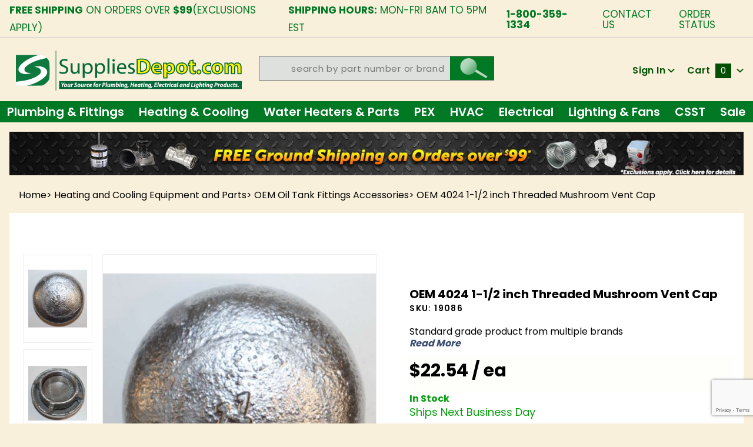

--- FILE ---
content_type: text/html; charset=utf-8
request_url: https://www.suppliesdepot.com/product/oem-4024-1-12-inch-threaded-mushroom-vent-cap
body_size: 32468
content:
<!DOCTYPE html><html lang="en" class="no-js" xmlns:fb="http://ogp.me/ns/fb#"><script>window.addEventListener('DOMContentLoaded', function () {sessionStorage.setItem('continue_url', 'https://www.suppliesdepot.com/product/oem-4024-1-12-inch-threaded-mushroom-vent-cap');});</script><head><meta charset="utf-8"><meta http-equiv="X-UA-Compatible" content="IE=edge"><meta name="viewport" content="width=device-width, initial-scale=1"><base href="https://www.suppliesdepot.com/mm5/"><title>Supplies Depot: OEM 4024 1-1/2 inch Threaded Mushroom Vent Cap</title><link href="https://fonts.gstatic.com" data-resource-group="css_list" data-resource-code="preconnect-google-fonts" /><link rel="stylesheet" href="https://fonts.googleapis.com/css?family=Poppins:300,400,600,700|Roboto:400i" data-resource-group="css_list" data-resource-code="google-fonts" /><link media="all" rel="stylesheet" type="text/css" href="https://www.suppliesdepot.com/mm5/json.mvc?Store_Code=TA&amp;Function=CSSResource_Output&amp;CSSCombinedResource_Code=stylesheet&T=d8ece1a0" data-resource-group="css_list" data-resource-code="stylesheet" /><link type="text/css" media="all" rel="stylesheet" href="css/00000001/mailchimp.css?T=425a25a1" data-resource-group="css_list" data-resource-code="mailchimp" /><link type="text/css" media="all" rel="stylesheet" href="themes/colossus/core/css/custom.css?T=c3753e77" data-resource-group="css_list" data-resource-code="custom-css" /><link rel="preconnect" crossorigin href="//www.google-analytics.com" data-resource-group="css_list" data-resource-code="preconnect-google-analytics" /><link rel="preconnect" crossorigin href="https://www.googletagmanager.com" data-resource-group="css_list" data-resource-code="preconnect-google-tag-manager" /><script type="text/javascript">
var json_url = "https:\/\/www.suppliesdepot.com\/mm5\/json.mvc\u003F";
var json_nosessionurl = "https:\/\/www.suppliesdepot.com\/mm5\/json.mvc\u003F";
var Store_Code = "TA";
</script>
<script type="text/javascript">
var MMThemeBreakpoints =
[
{
"code":	"mobile",
"name":	"Mobile",
"start":	{
"unit": "px",
"value": ""
}
,
"end":	{
"unit": "em",
"value": "39.999"
}
}
,{
"code":	"tablet",
"name":	"Tablet",
"start":	{
"unit": "px",
"value": ""
}
,
"end":	{
"unit": "em",
"value": "59.999"
}
}
];
</script>
<script type="text/javascript">
var affirm_config =
{
public_api_key:	"7CFHAN8PJZXZKGY4",
script:	"https://cdn1.affirm.com/js/v2/affirm.js"
};
// Miva Merchant
// Affirm Bootstrap
(function(m,g,n,d,a,e,h,c){var b=m[n]||{},k=document.createElement(e),p=document.getElementsByTagName(e)[0],l=function(a,b,c){return function(){a[b]._.push([c,arguments])}};b[d]=l(b,d,"set");var f=b[d];b[a]={};b[a]._=[];f._=[];b._=[];b[a][h]=l(b,a,h);b[c]=function(){b._.push([h,arguments])};a=0;for(c="set add save post open empty reset on off trigger ready setProduct".split(" ");a<c.length;a++)f[c[a]]=l(b,d,c[a]);a=0;for(c=["get","token","url","items"];a<c.length;a++)f[c[a]]=function(){};k.async=
!0;k.src=g[e];p.parentNode.insertBefore(k,p);delete g[e];f(g);m[n]=b})(window,affirm_config,"affirm","checkout","ui","script","ready","jsReady");
(function( obj, eventType, fn )
{
if ( obj.addEventListener )
{
obj.addEventListener( eventType, fn, false );
}
else if ( obj.attachEvent )
{
obj.attachEvent( 'on' + eventType, fn );
}
})( window, 'load', function()
{
if ( typeof MivaEvents !== 'undefined' )
{
MivaEvents.SubscribeToEvent( 'price_changed', function( product_data )
{
var affirm_aslowas = document.getElementById( `mvaffirm_aslowas-${product_data.product_code}` );
if ( affirm_aslowas )
{
affirm_aslowas.setAttribute( 'data-amount', ( product_data.price * 100 ).toFixed() );
affirm.ui.ready( function()
{
affirm.ui.refresh();
} );
}
} );
}
} );
</script>
<script type="text/javascript" src="https://www.suppliesdepot.com/mm5/clientside.mvc?T=2dfc182e&amp;Module_Code=paypalcp&amp;Filename=runtime.js" integrity="sha512-A6/Hrcz8/r8OYVd2LYO313hk0S6tB5l/XeeOIIsdTxBuJqhAXWVVYIyDEomW+X+c75UgL0HeRe1C+MA3wdZSUw==" crossorigin="anonymous" async defer></script>
<script src="https://www.paypal.com/sdk/js?client-id=AcCNNzIa9VV_d1q2jFf4pNN33IIecvECC34nYq0EJIGN9EonWCRQD5JkXT_EDm6rOSCvnRE9g6JOGZXc&amp;merchant-id=LMGN7U4NHTUWC&amp;currency=USD&amp;components=buttons,messages&amp;intent=authorize" data-partner-attribution-id="Miva_PCP"></script>
<script type="text/javascript" src="https://www.suppliesdepot.com/mm5/clientside.mvc?T=2dfc182e&amp;Module_Code=cmp-cssui-searchfield&amp;Filename=runtime.js" integrity="sha512-GT3fQyjPOh3ZvhBeXjc3+okpwb4DpByCirgPrWz6TaihplxQROYh7ilw9bj4wu+hbLgToqAFQuw3SCRJjmGcGQ==" crossorigin="anonymous" async defer></script>
<script type="text/javascript">
var MMSearchField_Search_URL_sep = "https:\/\/www.suppliesdepot.com\/search\u003FSearch=";
(function( obj, eventType, fn )
{
if ( obj.addEventListener )
{
obj.addEventListener( eventType, fn, false );
}
else if ( obj.attachEvent )
{
obj.attachEvent( 'on' + eventType, fn );
}
})( window, 'mmsearchfield_override', function()
{
MMSearchField.prototype.Menu_Show = function () {if (this.menu_visible) {return;}this.menu_visible = true;};MMSearchField.prototype.Menu_Hide = function () {if (this.menu_visible) {return;}this.menu_visible = true;};MMSearchField.prototype.onMenuAppendHeader = function () {return null;};MMSearchField.prototype.onMenuAppendItem = function (data) {let span;span = newElement('div', {'class': 'u-text-center t-search-preview__item'}, null, null);span.innerHTML = data;return span;};MMSearchField.prototype.onMenuAppendStoreSearch = function (search_value) {let item;item = newElement('div', {'class': 'x-search-preview__search-all'}, null, null);item.element_text = newTextNode('Search store for... "' + search_value + '"', item);return item;};MMSearchField.prototype.onFocus = function () {this.element_menu.classList.toggle('x-search-preview--open');};MMSearchField.prototype.onBlur = function () {this.element_menu.classList.toggle('x-search-preview--open');};/*** Uncomment this to debug the layout styles of the results container.*//*MMSearchField.prototype.Menu_Empty = function() {this.Menu_Item_Select( null );};*//*** Global search controls.*/(function () {'use strict';let searchOpeners = document.querySelectorAll('[data-hook="open-search"]');let searchCloser = document.querySelector('[data-hook="close-search"]');/*** Open global search and set focus to the input field.searchOpeners.forEach(function (searchOpener) {searchOpener.addEventListener('click', function (event) {event.preventDefault();document.documentElement.classList.toggle('has-active-search-preview');document.querySelector('[data-hook="global-search"]').focus();}); }); *//*** Close global search.searchCloser.addEventListener('click', function (event) {event.preventDefault();document.documentElement.classList.toggle('has-active-search-preview');});*//*** Close global search when the `Esc` key is pressed.*/window.addEventListener('keydown', function (keyEvent) {if (keyEvent.defaultPrevented) {return; // Do nothing if the event was already processed}switch (keyEvent.key) {case 'Escape':if (document.documentElement.classList.contains('has-active-search-preview')) {document.documentElement.classList.toggle('has-active-search-preview');}break;default:return;}keyEvent.preventDefault();}, true);}());
} );
</script>
<script type="text/javascript" src="https://www.suppliesdepot.com/mm5/clientside.mvc?T=2dfc182e&amp;Filename=runtime_ui.js" integrity="sha512-ZIZBhU8Ftvfk9pHoUdkXEXY8RZppw5nTJnFsMqX+3ViPliSA/Y5WRa+eK3vIHZQfqf3R/SXEVS1DJTjmKgVOOw==" crossorigin="anonymous" async defer></script><script type="text/javascript" src="https://www.suppliesdepot.com/mm5/clientside.mvc?T=2dfc182e&amp;Filename=ajax.js" integrity="sha512-hBYAAq3Edaymi0ELd4oY1JQXKed1b6ng0Ix9vNMtHrWb3FO0tDeoQ95Y/KM5z3XmxcibnvbVujqgLQn/gKBRhA==" crossorigin="anonymous" async defer></script><!-- ganalytics4 v2.005 GA4 json payload only (not active) --><link rel="canonical" href="https://www.suppliesdepot.com/product/oem-4024-1-12-inch-threaded-mushroom-vent-cap" itemprop="url"><style>.shippingEstimate{color: #07a00e;display:block;clear:both;font-size:13px}.pdfbutton{display: inline-block;background: #9e0000;padding: 0px 10px;border-radius: 20px;text-decoration:none;margin-bottom:10px;margin-right:9px;}.pdfbutton:hover{opacity:0.85}body .x-accordion-category-tree .x-refinery-set__list label{white-space:normal;}@media(max-width:767px){.pdfbutton{width:calc(50% - 5px);float:left;margin-right:5px;font-size:13px;text-align: center;padding:3px 5px}}@media(max-width:370px){.pdfbutton{display:block; float: none; width: 170px;}}</style><link rel="stylesheet" href="https://cdnjs.cloudflare.com/ajax/libs/font-awesome/4.7.0/css/font-awesome.min.css" /><style type="text/css" media="all" data-resource-group="modules" data-resource-code="mvaffirm">.affirm-as-low-as {
font-size: 0.75rem;
font-weight: 700;
text-transform: uppercase;
}
@media screen and (min-width: 40em) {
.affirm-as-low-as {
font-size: 0.832rem;
}
}
.affirm-modal-trigger {
white-space: nowrap;
}</style><link type="text/css" media="all" rel="stylesheet" integrity="sha256-lWOXBr8vqpiy3pliCN1FmPIYkHdcr8Y0nc2BRMranrA= sha384-0K5gx4GPe3B0+RaqthenpKbJBAscHbhUuTd+ZmjJoHkRs98Ms3Pm2S4BvJqkmBdh sha512-wrhf+QxqNNvI+O73Y1XxplLd/Bt2GG2kDlyCGfeByKkupyZlAKZKAHXE2TM9/awtFar6eWl+W9hNO6Mz2QrA6Q==" crossorigin="anonymous" href="https://www.suppliesdepot.com/mm5/json.mvc?Store_Code=TA&amp;Function=CSSResource_Output&amp;CSSResource_Code=mm-theme-styles&T=e756468e" data-resource-group="modules" data-resource-code="mm-theme-styles" /><script type="text/javascript" data-resource-group="modules" data-resource-code="recaptcha_v3">
(() =>
{
var script;
script	= document.createElement( 'script' );
script.src	= 'https://www.google.com/recaptcha/api.js?render=6LeolF0qAAAAALAG2wka0zbN0IHC8cMONueZ8ldu';
document.documentElement.appendChild( script );
} )();
document.addEventListener( 'DOMContentLoaded', () =>
{
var form, element, elements, form_lookup;
form_lookup = new Array();
elements = document.querySelectorAll( 'form input\u005Bname\u003D\"Action\"\u005D\u005Bvalue\u003D\"ICST\"\u005D' )
for ( element of elements )
{
if ( element instanceof HTMLFormElement )	form = element;
else if ( element.form instanceof HTMLFormElement )	form = element.form;
else
{
form = null;
while ( element )
{
if ( element instanceof HTMLFormElement )
{
form = element;
break;
}
element = element.parentNode;
}
}
if ( form && ( form_lookup.indexOf( form ) === -1 ) )
{
form_lookup.push( form );
new Miva_reCAPTCHAv3_FormSubmitListener( form, 'customer_account_create' );
}
}
elements = document.querySelectorAll( 'form input\u005Bname\u003D\"Action\"\u005D\u005Bvalue\u003D\"ICSQ\"\u005D, form input\u005Bname\u003D\"Action\"\u005D\u005Bvalue\u005E\u003D\"ICSQ,\"\u005D' )
for ( element of elements )
{
if ( element instanceof HTMLFormElement )	form = element;
else if ( element.form instanceof HTMLFormElement )	form = element.form;
else
{
form = null;
while ( element )
{
if ( element instanceof HTMLFormElement )
{
form = element;
break;
}
element = element.parentNode;
}
}
if ( form && ( form_lookup.indexOf( form ) === -1 ) )
{
form_lookup.push( form );
new Miva_reCAPTCHAv3_FormSubmitListener( form, 'customer_account_quick_create' );
}
}
elements = document.querySelectorAll( 'form input\u005Bname\u003D\"Action\"\u005D\u005Bvalue\u003D\"IAFL\"\u005D' )
for ( element of elements )
{
if ( element instanceof HTMLFormElement )	form = element;
else if ( element.form instanceof HTMLFormElement )	form = element.form;
else
{
form = null;
while ( element )
{
if ( element instanceof HTMLFormElement )
{
form = element;
break;
}
element = element.parentNode;
}
}
if ( form && ( form_lookup.indexOf( form ) === -1 ) )
{
form_lookup.push( form );
new Miva_reCAPTCHAv3_FormSubmitListener( form, 'affiliate_account_create' );
}
}
elements = document.querySelectorAll( 'form input\u005Bname\u003D\"Action\"\u005D\u005Bvalue\u003D\"EMPW\"\u005D' )
for ( element of elements )
{
if ( element instanceof HTMLFormElement )	form = element;
else if ( element.form instanceof HTMLFormElement )	form = element.form;
else
{
form = null;
while ( element )
{
if ( element instanceof HTMLFormElement )
{
form = element;
break;
}
element = element.parentNode;
}
}
if ( form && ( form_lookup.indexOf( form ) === -1 ) )
{
form_lookup.push( form );
new Miva_reCAPTCHAv3_FormSubmitListener( form, 'customer_forgot_password' );
}
}
elements = document.querySelectorAll( 'form input\u005Bname\u003D\"Action\"\u005D\u005Bvalue\u003D\"AFPW\"\u005D' )
for ( element of elements )
{
if ( element instanceof HTMLFormElement )	form = element;
else if ( element.form instanceof HTMLFormElement )	form = element.form;
else
{
form = null;
while ( element )
{
if ( element instanceof HTMLFormElement )
{
form = element;
break;
}
element = element.parentNode;
}
}
if ( form && ( form_lookup.indexOf( form ) === -1 ) )
{
form_lookup.push( form );
new Miva_reCAPTCHAv3_FormSubmitListener( form, 'affiliate_forgot_password' );
}
}
elements = document.querySelectorAll( 'form input\u005Bname\u003D\"Action\"\u005D\u005Bvalue\u003D\"CSTR\"\u005D' )
for ( element of elements )
{
if ( element instanceof HTMLFormElement )	form = element;
else if ( element.form instanceof HTMLFormElement )	form = element.form;
else
{
form = null;
while ( element )
{
if ( element instanceof HTMLFormElement )
{
form = element;
break;
}
element = element.parentNode;
}
}
if ( form && ( form_lookup.indexOf( form ) === -1 ) )
{
form_lookup.push( form );
new Miva_reCAPTCHAv3_FormSubmitListener( form, 'customer_reset_password' );
}
}
elements = document.querySelectorAll( 'form input\u005Bname\u003D\"Action\"\u005D\u005Bvalue\u003D\"AFFR\"\u005D' )
for ( element of elements )
{
if ( element instanceof HTMLFormElement )	form = element;
else if ( element.form instanceof HTMLFormElement )	form = element.form;
else
{
form = null;
while ( element )
{
if ( element instanceof HTMLFormElement )
{
form = element;
break;
}
element = element.parentNode;
}
}
if ( form && ( form_lookup.indexOf( form ) === -1 ) )
{
form_lookup.push( form );
new Miva_reCAPTCHAv3_FormSubmitListener( form, 'affiliate_reset_password' );
}
}
elements = document.querySelectorAll( 'form input\u005Bname\u003D\"Action\"\u005D\u005Bvalue\u003D\"LOGN\"\u005D, form input\u005Bname\u003D\"Action\"\u005D\u005Bvalue\u005E\u003D\"LOGN,\"\u005D' )
for ( element of elements )
{
if ( element instanceof HTMLFormElement )	form = element;
else if ( element.form instanceof HTMLFormElement )	form = element.form;
else
{
form = null;
while ( element )
{
if ( element instanceof HTMLFormElement )
{
form = element;
break;
}
element = element.parentNode;
}
}
if ( form && ( form_lookup.indexOf( form ) === -1 ) )
{
form_lookup.push( form );
new Miva_reCAPTCHAv3_FormSubmitListener( form, 'customer_login' );
}
}
} );
class Miva_reCAPTCHAv3_FormSubmitListener
{
#form;
#submitting;
#event_submit;
#original_submit;
#recaptcha_action;
constructor( form, recaptcha_action )
{
this.#form	= form;
this.#submitting	= false;
this.#original_submit	= form.submit;
this.#recaptcha_action	= recaptcha_action;
this.#event_submit	= ( e ) =>
{
e.stopImmediatePropagation();
e.preventDefault();
//
// Trigger overwritten submit to build reCAPTCHAv3 response, where the original
// form submit will be restored in the callback and the "submit" listener removed.
//
this.#form.submit();
}
this.#form.submit	= () =>
{
if ( this.#submitting )
{
return;
}
this.#submitting = true;
Miva_reCAPTCHAv3_Submit( this.#recaptcha_action, ( token ) =>
{
var input_response;
this.#submitting	= false;
input_response	= document.createElement( 'input' );
input_response.type	= 'hidden';
input_response.name	= 'reCAPTCHAv3_Response';
input_response.value	= token;
this.#form.submit	= this.#original_submit;
this.#form.removeEventListener( 'submit', this.#event_submit, { capture: true } );
this.#form.appendChild( input_response );
if ( this.#form.requestSubmit )	this.#form.requestSubmit();
else	this.#form.dispatchEvent( new Event( 'submit', { bubbles: true, cancelable: true } ) );
} );
};
this.#form.addEventListener( 'submit', this.#event_submit, { capture: true } );
}
}
function Miva_reCAPTCHAv3_Submit( recaptcha_action, callback )
{
try
{
grecaptcha.ready( () => {
try
{
grecaptcha.execute( '6LeolF0qAAAAALAG2wka0zbN0IHC8cMONueZ8ldu', { action: recaptcha_action } ).then( ( token ) => {
callback( token );
} );
}
catch ( e )
{
setTimeout( () => callback( 'recaptcha failed' ) );
}
} );
}
catch ( e )
{
setTimeout( () => callback( 'recaptcha failed' ) );
}
}
</script><!-- Google tag (gtag.js) HTC --><script async src="https://www.googletagmanager.com/gtag/js?id=G-Z62B8T3NQF"></script><script>window.dataLayer = window.dataLayer || [];function gtag(){dataLayer.push(arguments);}gtag('js', new Date());gtag('config', 'G-Z62B8T3NQF');</script><script type="text/javascript" src="scripts/00000001/runtime_combofacets.js?T=b67b0dbb" data-resource-group="head_tag" data-resource-code="runtimecombofacets"></script><script type="text/javascript" async defer src="scripts/00000001/mailchimp.js?T=8914382a" data-resource-group="head_tag" data-resource-code="mailchimp"></script><script id="mcjs" data-resource-group="head_tag" data-resource-code="mailchimp_tracker">!function(c,h,i,m,p){m=c.createElement(h),p=c.getElementsByTagName(h)[0],m.async=1,m.src=i,p.parentNode.insertBefore(m,p)}(document,"script","https://chimpstatic.com/mcjs-connected/js/users/5afe0a2b28162f4f4e0c3166e/ea6f4b1616ccaf3b1fff7c711.js");</script><script data-resource-group="head_tag" data-resource-code="GTM-head-tag">(function(w,d,s,l,i){w[l]=w[l]||[];w[l].push({'gtm.start':new Date().getTime(),event:'gtm.js'});var f=d.getElementsByTagName(s)[0],j=d.createElement(s),dl=l!='dataLayer'?'&l='+l:'';j.async=true;j.src='https://www.googletagmanager.com/gtm.js?id='+i+dl;f.parentNode.insertBefore(j,f);})(window,document,'script','dataLayer','GTM-NB8CSBK');</script><script data-resource-group="head_tag" data-resource-code="GTM-dataLayer">
var dataLayer = dataLayer || [];
var clearEcommerceDataLayer = () => {
dataLayer.push({ ecommerce: null });
};
dataLayer.push({
canonicalUri: '\/product\/oem-4024-1-12-inch-threaded-mushroom-vent-cap',
canonicalUrl: 'https:\/\/www.suppliesdepot.com\/product\/oem-4024-1-12-inch-threaded-mushroom-vent-cap',
category: {
code: 'fox-oil-tank-fittings-accessories',
name: 'OEM Oil Tank Fittings Accessories'
},
global: {
action: '',
basket: {
basketId: '50495764'
},
categoryCode: 'fox-oil-tank-fittings-accessories',
function: '',
moduleFunction: '',
productCode: '19086',
screen: 'PROD',
uiException: ''
},
page: {
code: 'PROD',
name: 'Product Display'
},
product: {
code: '19086',
name: 'OEM 4024 1-1\/2 inch Threaded Mushroom Vent Cap',
sku: '19086'
}
});
window.addEventListener('DOMContentLoaded', () => {
document.querySelectorAll('form').forEach(form => {
if (form.getAttribute('name')?.length) {
return;
}
const identifier = form.elements?.Action?.value ?? form.dataset?.hook ?? form.querySelector('legend')?.innerText;
if (identifier?.length) {
form.name = identifier;
}
});
});
window.addEventListener('DOMContentLoaded', () => {
let timeoutId;
const debouncedSearch = (e) => {
clearTimeout(timeoutId);
timeoutId = setTimeout(() => {
const search_term = e?.target?.value;
if (!search_term?.length) {
return;
}
dataLayer.push({
event: 'search',
search_term
});
}, 500);
};
const searchInputs = document.querySelectorAll('input[name="Search"]');
searchInputs.forEach(input => {
input.addEventListener('input', debouncedSearch)
});
});
class MMXPromotionTracker {
constructor() {
window.addEventListener('DOMContentLoaded', () => {
this.init();
});
}
init() {
this.promotions = document.querySelectorAll('[data-flex-item]');
if (!this.promotions.length) {
return;
}
this.promotionObserver = new IntersectionObserver((entries) => {
this.observedCallback(entries);
}, {threshold: [0.75]});
this.promotions.forEach((promotion, i) => {
this.promotionObserver.observe(promotion);
promotion.addEventListener('click', (e) => {
this.promotionClicked(promotion, e);
});
});
}
promotionClicked(promotion, e){
let clickedLink = false;
let products = [];
let clickedHero;
e.composedPath().forEach(item => {
if (item.nodeName === 'A' || (item.nodeName === 'MMX-HERO' && item.dataset?.href?.length)) {
clickedLink = true;
}
if (item.nodeName === 'MMX-HERO') {
clickedHero = item;
} else if (item.nodeName === 'MMX-PRODUCT-CAROUSEL') {
const clickedProductIndex = [...item.shadowRoot.querySelectorAll('mmx-hero[slot="hero_slide"]')].findIndex(heroSlide => heroSlide === clickedHero);
products = [item?.products[clickedProductIndex]];
} else if (item.nodeName === 'MMX-FEATURED-PRODUCT') {
products = [item?.product];
}
});
if (clickedLink) {
this.trackPromotion('select_promotion', promotion, products);
}
};
trackPromotion(event, item, products = []) {
clearEcommerceDataLayer();
dataLayer.push({
event,
ecommerce: {
creative_name: item.getAttribute('data-flex-item'),
creative_slot: [...this.promotions].findIndex(promotion => promotion === item) + 1,
items: this.productsToEcommerceItems(products),
promotion_id: item.getAttribute('data-flex-component')
}
});
if (item?.nodeName === 'MMX-PRODUCT-CAROUSEL') {
this.trackProductList(event, item, products);
}
};
trackProductList(event, item, products = []) {
if (!products?.length) {
return;
}
clearEcommerceDataLayer();
dataLayer.push({
event: event === 'select_promotion' ? 'select_item' : 'view_item_list',
ecommerce: {
item_list_id: item.getAttribute('id'),
item_list_name: item?.data?.heading?.heading_text?.value ?? item.getAttribute('id'),
items: this.productsToEcommerceItems(products)
}
});
}
observedCallback(entries) {
entries.forEach((entry, entryIndex) => {
if (!entry.isIntersecting) {
return;
}
this.trackPromotion('view_promotion', entry.target, entry.target?.products);
});
};
productsToEcommerceItems(products = []) {
if (!products?.length) {
return [];
}
return products.map((item, i) => {
return {
item_id: item.code,
item_name: item.name,
item_sku: item?.sku,
index: i,
price: item.price,
discount: item.base_price - item.price,
quantity: 1
}
});
}
}
new MMXPromotionTracker();
class ProductTracker {
options = {
adprButtonSelector: '[data-hook="add-to-cart"], #js-add-to-cart',
adprFormSelector: 'form[name="add"], #js-purchase-product',
atwlButtonSelector: '[value="Add To Wish List" i], .t-product-layout-purchase__add-to-wish, #add-to-wishlist-wrap, [data-hook="add-to-wish-list"], .product-details__wish-list'
};
constructor(options = {}) {
this.options = {
...this.options,
...options
};
window.addEventListener('load', () => {
this.init();
});
}
init() {
this.adprForm = this.options?.adprForm ?? document.querySelector(this.options.adprFormSelector);
this.adprButton = this.options?.adprButton ?? document.querySelector(this.options.adprButtonSelector);
this.atwlButton = this.options?.atwlButton ?? document.querySelector(this.options.atwlButtonSelector);
if (this.adprForm?.nodeName !== 'FORM') {
return;
}
this.listenForViewItem();
this.listenForAddToCart();
this.listenForAddToWishlist()
}
listenForViewItem() {
if ('AttributeMachine' in window && this.getProductAttributeCount() > 0) {
this.listenForPriceChanged();
return;
}
this.trackViewItem();
}
getProductAttributeCount() {
return Number(this.adprForm.elements?.Product_Attribute_Count?.value ?? 0);
}
listenForPriceChanged() {
window?.MivaEvents?.SubscribeToEvent?.('price_changed', (productData) => {
this.onPriceChanged(productData);
});
}
onPriceChanged(productData) {
this.productData = productData;
if (!this?.viewedItem) {
this.trackViewItem();
}
}
trackViewItem() {
this.viewedItem = this.track('view_item');
}
listenForAddToCart() {
this.adprForm?.addEventListener('click', (e) => {
if (e.target !== this.adprButton) {
return;
}
this.track('add_to_cart');
}, { capture: true });
}
listenForAddToWishlist() {
this.atwlButton?.addEventListener('click', () => {
this.track('add_to_wishlist');
});
}
track(event) {
if (!this.shouldTrack(event)) {
return;
}
const dataLayerItem = this.getBaseDataLayerItem();
let price = Number(dataLayerItem.ecommerce.value);
let additionalPrice = Number(dataLayerItem.ecommerce.items[0].price) + Number(dataLayerItem.ecommerce.items[0].discount);
if (typeof this?.productData === 'object') {
price = this.productData.price;
additionalPrice = this.productData.additional_price ?? this.productData.price;
}
clearEcommerceDataLayer();
dataLayerItem.event = event;
dataLayerItem.ecommerce.value = price;
dataLayerItem.ecommerce.items[0].price = price;
dataLayerItem.ecommerce.items[0].discount = Number((additionalPrice - price).toFixed(2));
dataLayerItem.ecommerce.items[0].quantity = this.adprForm.elements.Quantity.value;
dataLayerItem.ecommerce.items[0].item_variant = this.getItemVariant();
dataLayer.push(dataLayerItem);
if (event === 'add_to_cart') {
window?.basketMonitor?.reportAddToCart(dataLayerItem);
}
return dataLayerItem;
}
shouldTrack(event) {
if(['add_to_cart', 'add_to_wishlist'].includes(event)) {
return this.adprForm.checkValidity();
}
return true;
}
getBaseDataLayerItem() {
return {
event: null,
ecommerce: {
currency: 'USD',
value: '22.54',
items: [
{
item_id: '19086',
item_sku: '19086',
item_name: 'OEM 4024 1-1\/2 inch Threaded Mushroom Vent Cap',
price: '22.54',
discount: '0',
index: 0,
item_brand: 'Supplies Depot',
}
]
}
}
}
getItemVariant() {
const attributeValueInputs = [...this.adprForm.querySelectorAll('[name*="Product_Attributes"][name*=":value"]:is(:checked, select, [type="text"], textarea)')];
const itemVariant = attributeValueInputs.reduce((values, input) => {
const attributeCode = this.adprForm.querySelector(`[name="${input.name.replace(':value', ':code')}"]`)?.value;
if (input?.type === 'checkbox') {
values.push(attributeCode);
}
else if (input.value.length > 0) {
values.push(`${attributeCode}: ${input.value}`);
}
return values;
}, []);
const subscriptionValue = this.getSubscriptionValue();
if (typeof subscriptionValue === 'string') {
itemVariant.push(subscriptionValue);
}
return itemVariant.join(', ');
}
getSubscriptionValue() {
const checkedSubscriptionOrderOnceRadio = this.adprForm.querySelector('input[type="radio"][name="Product_Subscription_Term_ID"][value="0"]:checked');
const subscriptionTermSelect = this.adprForm.querySelector('select[name="Product_Subscription_Term_ID"]:not(:disabled)');
const isSubscribing = checkedSubscriptionOrderOnceRadio === null && Number(subscriptionTermSelect?.value) > 0;
if (isSubscribing) {
return subscriptionTermSelect.selectedOptions?.[0]?.innerText;
}
}
}
new ProductTracker();
clearEcommerceDataLayer();
dataLayer.push({
	"ecommerce": {
		"coupon": "",
		"currency": "USD",
		"shipping_tier": "",
		"value": ""
	},
	"event": "mm_global_minibasket"
});
class BasketMonitor {
constructor() {
this.storageKey = 'mm-TA-basket-monitor';
window.addEventListener('DOMContentLoaded', () => {
this.init();
});
}
canLocalStorage() {
const storeTestKey = this.storageKey + '--test';
if (this.saveCurrentItems(storeTestKey)) {
localStorage?.removeItem(storeTestKey);
return true;
}
return false;
}
init() {
this.setCurrentItemsFromDataLayer();
if (!this.canLocalStorage()) {
return;
}
this.handleBasketChanges();
this.pastItems = this.getItemsFromLocalStorage();
this.comparePastWithCurrent();
this.saveCurrentItems();
this.trackResults();
}
handleBasketChanges() {
const orderProcessed = '0';
if (orderProcessed === '1') {
this.clearCurrentItems();
}
}
setCurrentItemsFromDataLayer() {
const eventsWithBasketItems = ['mm_global_minibasket', 'view_cart', 'begin_checkout', 'add_shipping_info', 'add_payment_info'];
const basketEvent = dataLayer.find(item => eventsWithBasketItems.includes(item?.event));
this.currentItems = this.createMapFromItems(basketEvent?.ecommerce?.items);
}
getItemsFromLocalStorage() {
try {
return new Map(JSON.parse(localStorage.getItem(this.storageKey)));
} catch {
return new Map();
}
}
createMapFromItems(items = []) {
if (!(items instanceof Array)) {
return new Map();
}
return items.reduce((map, item) => {
return map.set(this.createItemKey(item), item);
}, new Map());
}
createItemKey(item = {}) {
return JSON.stringify({
id: item?.item_id,
variant: item?.item_variant
});
}
comparePastWithCurrent() {
this.results = {
added: [],
removed: [],
unchanged: [],
updated: []
};
const allItems = new Map([...this.pastItems, ...this.currentItems]);
allItems.forEach((value, key) => {
const pastItem = this.pastItems.get(key);
const currentItem = this.currentItems.get(key);
if (typeof pastItem === 'undefined') {
this.results.added.push(currentItem);
} else if (typeof currentItem === 'undefined') {
this.results.removed.push(pastItem);
} else if (JSON.stringify(currentItem) == JSON.stringify(pastItem)) {
this.results.unchanged.push(currentItem);
} else {
this.results.updated.push(currentItem);
const quantityChange = currentItem.quantity - pastItem.quantity;
if (quantityChange > 0) {
this.results.added.push({
...currentItem,
quantity: quantityChange
});
} else if (quantityChange < 0) {
this.results.removed.push({
...currentItem,
quantity: Math.abs(quantityChange)
})
}
}
});
}
trackResults() {
this.trackEvent('add_to_cart', this?.results?.added);
this.trackEvent('remove_from_cart', this?.results?.removed);
}
trackEvent(event, items = []) {
if (typeof event !== 'string' || !(items instanceof Array) || !items.length) {
return;
}
clearEcommerceDataLayer();
dataLayer.push({
event,
ecommerce: {
currency: 'USD',
value: this.determineItemsValue(items),
items
}
});
}
determineItemsValue(items = []) {
if (!(items instanceof Array)) {
return 0;
}
return items.reduce((value, item) => {
return value += item.quantity * item.price;
}, 0);
}
clearCurrentItems() {
return localStorage.removeItem(this.storageKey);
}
saveCurrentItems(storageKey = this.storageKey) {
try {
localStorage.setItem(storageKey, JSON.stringify([...this.currentItems]));
return true;
} catch (e) {
return false;
}
}
reportAddToCart(event) {
this.pastItems = this.getItemsFromLocalStorage();
this.currentItems = structuredClone(this.pastItems);
this.addItemsFromEvent(this.currentItems, event);
this.comparePastWithCurrent();
this.saveCurrentItems();
}
addItemsFromEvent(items, event = {}) {
event?.ecommerce?.items?.forEach(addedItem => {
const itemKey = this.createItemKey(addedItem);
const existingItem = this.currentItems.get(itemKey);
if (typeof existingItem === 'undefined') {
items.set(itemKey, addedItem);
} else {
items.set(itemKey, {
...existingItem,
quantity: Number(existingItem.quantity) + Number(addedItem.quantity)
});
}
});
}
}
var basketMonitor = new BasketMonitor();
</script><script type="text/javascript" src="https://www.suppliesdepot.com/mm5/clientside.mvc?T=2dfc182e&amp;Filename=runtime.js" integrity="sha512-EiU7WIxWkagpQnQdiP517qf12PSFAddgl4rw2GQi8wZOt6BLZjZIAiX4R53VP0ePnkTricjSB7Edt1Bef74vyg==" crossorigin="anonymous" async defer></script><script type="text/javascript" src="https://www.suppliesdepot.com/mm5/clientside.mvc?T=2dfc182e&amp;Filename=MivaEvents.js" integrity="sha512-bmgSupmJLB7km5aCuKy2K7B8M09MkqICKWkc+0w/Oex2AJv3EIoOyNPx3f/zwF0PZTuNVaN9ZFTvRsCdiz9XRA==" crossorigin="anonymous" async defer></script><script type="text/javascript" src="https://www.suppliesdepot.com/mm5/clientside.mvc?T=2dfc182e&amp;Filename=AttributeMachine.js" integrity="sha512-e2qSTe38L8wIQn4VVmCXg72J5IKMG11e3c1u423hqfBc6VT0zY/aG1c//K/UjMA6o0xmTAyxRmPOfEUlOFFddQ==" crossorigin="anonymous" async defer></script>
<script type="text/javascript">
(function( obj, eventType, fn )
{
if ( obj.addEventListener )
{
obj.addEventListener( eventType, fn, false );
}
else if ( obj.attachEvent )
{
obj.attachEvent( 'on' + eventType, fn );
}
})( window, 'attributemachine_override', function()
{
AttributeMachine.prototype.Generate_Discount = function (discount) {var discount_div;discount_div = document.createElement('div');discount_div.innerHTML = discount.descrip + ': ' + discount.formatted_discount;return discount_div;};AttributeMachine.prototype.Generate_Swatch = function (product_code, attribute, option) {var swatch_container = document.querySelector('#swatches');var swatch = document.createElement('li');var img = document.createElement('img');img.src = option.image;img.setAttribute('alt', option.prompt);img.setAttribute('title', option.prompt);swatch.classList.add('o-list-inline__item');swatch.setAttribute('data-code', option.code);swatch.setAttribute('data-color', option.prompt);swatch.appendChild(img);setTimeout(function () {if (swatch_container) {var swatch_element = swatch_container.querySelector('ul');var swatch_select = document.querySelector('[data-hook="attribute-swatch-select"]');var swatch_selected = swatch_select.options[swatch_select.selectedIndex].text;var swatch_name_element = document.querySelector('[data-hook="attribute-swatch-name"]');var swatchElements = swatch_element.querySelectorAll('li');swatch_element.removeAttribute('style');swatch_element.classList.add('o-list-inline');/*** Adds the selected swatch name to the label.*/swatch_name_element.textContent = swatch_selected;/*** Adds an active class to the selected swatch.*/swatchElements.forEach(function (swatchElement) {var swatchColor = swatchElement.getAttribute('data-code');var swatchImage = swatchElement.querySelector('img');if (swatchColor === swatch_select.options[swatch_select.selectedIndex].value) {swatchImage.classList.add('x-product-layout-purchase__swatches--active');}});}}, 0);return swatch;};AttributeMachine.prototype.Swatch_Click = function(input, attribute, option) {var swatch_name_element = document.querySelector('[data-hook="attribute-swatch-name"]');var i;for (i = 0; i < input.select.options.length; i++) {if (input.select.options[i].value === option.code) {input.select.selectedIndex = i;}}if (attribute.inventory) {this.Attribute_Changed(input);}swatch_name_element.innerHTML = option.prompt;};
} );
</script>
<script type="text/javascript" src="https://www.suppliesdepot.com/mm5/clientside.mvc?T=2dfc182e&amp;Filename=ImageMachine.js" integrity="sha512-luSn6atUPOw8U8HPV927zNVkcbbDcvbAlaSh/MEWznSCrOzPC2iQVeXSwLabEEn43FBmR6lKN0jhsWKmJR4n1Q==" crossorigin="anonymous" async defer></script>
<script type="text/javascript">
(function( obj, eventType, fn )
{
if ( obj.addEventListener )
{
obj.addEventListener( eventType, fn, false );
}
else if ( obj.attachEvent )
{
obj.attachEvent( 'on' + eventType, fn );
}
})( window, 'imagemachine_override', function()
{
window.gallery = [];let generate_thumbnail_event = new CustomEvent('ImageMachine_Generate_Thumbnail');let thumbnailIndex = 0;let thumbnail_width;let thumbnail_height;let gallery_container;let gallery_Index = 0;let productName = 'OEM 4024 1-1\/2 inch Threaded Mushroom Vent Cap';gallery_container = document.createElement('div');gallery_container.classList.add('x-product-photo-gallery');gallery_container.setAttribute('data-hook', 'photo-gallery');/*** This function allows you to prepend or append code to an existing function.* https://stackoverflow.com/questions/9134686/adding-code-to-a-javascript-function-programmatically*/function functionExtender(container, funcName, prepend, append) {(function () {'use strict';let cachedFunction = container[funcName];container[funcName] = function () {if (prepend) {prepend.apply(this);}let result = cachedFunction.apply(this, arguments);if (append) {append.apply(this);}return result;};})();}ImageMachine.prototype.oninitialize = function (data) {window.gallery = [];gallery_container.innerHTML = '';gallery_Index = 0;thumbnailIndex = 0;this.Initialize(data);this.main_image.setAttribute('data-index', '0');};ImageMachine.prototype.ImageMachine_Generate_Thumbnail = function (thumbnail_image, main_image, closeup_image, type_code) {let img;let thumbnail;let gallery_element;let gallery_image;if (!thumbnail_width && !thumbnail_height) {thumbnail_width = this.thumb_width + 'px';thumbnail_height = this.thumb_height + 'px';}thumbnail = document.createElement('span');thumbnail.classList.add('x-product-layout-images__thumbnail-image');thumbnail.setAttribute('data-index', thumbnailIndex++);thumbnail.setAttribute('data-main', main_image);thumbnail.setAttribute('data-type', type_code);thumbnail.setAttribute('data-zoom', closeup_image);thumbnail.setAttribute('style', 'width: ' + thumbnail_width + '; display: inline-block; height: ' + thumbnail_height +';');if (typeof( thumbnail_image ) === 'string' && thumbnail_image.length > 0) {img = document.createElement('img');img.src = thumbnail_image;img.setAttribute('alt', productName);img.setAttribute('itemprop', 'thumbnail');thumbnail.appendChild(img);}/*** Create a scrollable gallery, append it to the page, and open on main image click.*/gallery_image = (typeof (closeup_image) === 'string' && closeup_image.length > 0) ? closeup_image : main_image;if (typeof( closeup_image ) === 'string' && closeup_image.length > 0) {gallery_element = document.createElement('img');gallery_element.src = gallery_image;gallery_element.setAttribute('data-index', gallery_Index++);gallery_element.setAttribute('alt', productName);gallery_container.appendChild(gallery_element);}gallery.push({src: gallery_image,title: productName});document.dispatchEvent(generate_thumbnail_event);return thumbnail;};let gallery_template = document.querySelector('[data-hook="photo-gallery-template"]');if (gallery_template) {gallery_template.appendChild(gallery_container);}/*** This controls what happens when you click a thumbnail.*/functionExtender(ImageMachine.prototype,'onthumbnailimageclick',function () {},function () {let clickedElement = event.target;//console.log(clickedElement.getAttribute('data-index'));this.main_image.setAttribute('data-index', clickedElement.getAttribute('data-index'));});/*** This disables the default Miva image zoom functionality.* @return {boolean}*/ImageMachine.prototype.Closeup_Open = function () {return false;};ImageMachine.prototype.onmainimageclick = function () {};
} );
</script>
<meta property="og:title" content="OEM 4024 1-1/2 inch Threaded Mushroom Vent Cap"><meta property="og:type" content="product"><meta property="og:image" content="https://www.suppliesdepot.com/mm5/graphics/00000001/OEM-4024-1-1-2-inch-Threaded-Mushroom-Vent-Cap.jpg"><meta property="og:url" content="https://www.suppliesdepot.com/product/oem-4024-1-12-inch-threaded-mushroom-vent-cap"><meta property="og:site_name" content="Supplies Depot"><meta property="og:description" content="Check out the deal on OEM 4024 1-1/2 inch Threaded Mushroom Vent Cap at Supplies Depot"><meta property="og:locale" content="en_US"><meta name="twitter:card" content="summary_large_image"><meta name="twitter:site" content="@TWITTER_ACCOUNT"><meta name="twitter:creator" content="@TWITTER_ACCOUNT"><meta name="twitter:url" content="https://www.suppliesdepot.com/product/oem-4024-1-12-inch-threaded-mushroom-vent-cap"><meta name="twitter:title" content="OEM 4024 1-1/2 inch Threaded Mushroom Vent Cap"><meta name="twitter:description" content="Check out the deal on OEM 4024 1-1/2 inch Threaded Mushroom Vent Cap at Supplies Depot"><meta name="twitter:image" content="https://www.suppliesdepot.com/mm5/graphics/00000001/OEM-4024-1-1-2-inch-Threaded-Mushroom-Vent-Cap.jpg"><meta name="twitter:image:alt" content="OEM 4024 1-1/2 inch Threaded Mushroom Vent Cap"><!-- 170000--><link type="text/css" rel="stylesheet" href="https://www.suppliesdepot.com/mm5/clientside.mvc?T=2dfc182e&amp;Module_Code=applepay&amp;Filename=applepay.css">
<script type="text/javascript" src="https://www.suppliesdepot.com/mm5/clientside.mvc?T=2dfc182e&amp;Module_Code=applepay&amp;Filename=applepay.js" integrity="sha512-/AcB7H4JE+ykRclE1UU0LJViwWvrs+1Qh8mtlGBwIrpoxnadTO+CpW4a4Kf3At8eZUA6K26rkXUhMa9Z6cVx5g==" crossorigin="anonymous" async defer></script>
</head><body id="js-PROD" class="o-site-wrapper t-page-prod"><div id="refinery_annex" class="readytheme-contentsection">
<section class="x-refinery-annex" data-hook="refinery-annex">
<div class="x-refinery-annex__content u-bg-white">
<header class="x-refinery-annex__header">
<button class="c-button c-button--large u-bg-gray-20 u-color-gray-50" data-hook="close-refinery-annex" type="button" aria-label="Close Facets List">
<span class="u-font-small u-icon-cross"></span>
</button>
<span class="x-refinery-annex__title">Filters</span>
</header>
<div class="x-refinery-annex__list">
<nav class="x-category-tree">
<div class="x-category-tree__row">
<form method="get" action="https://www.suppliesdepot.com/product/oem-4024-1-12-inch-threaded-mushroom-vent-cap">
<fieldset>
<legend>Search Facets</legend>

<input type="hidden" name="Category_Code" value="fox-oil-tank-fittings-accessories" />


<input type="hidden" name="Search" value="" />
<input type="hidden" name="Sort_By" value="disp_order" />
<input type="hidden" name="Per_Page" value="" />
<ul class="c-form-list">
</ul>
</fieldset>
</form>
</div>
</nav>
</div>
</div>
</section>
</div>
<link rel="icon" type="image/x-icon" href="favicon.ico" /><link runat="server" rel="icon" href="favicon.ico" type="image/ico"/><header class="o-wrapper o-wrapper--full o-wrapper--flush t-site-header" data-hook="site-header"><div id="fasten_header" class="x-fasten-header">
<section class="o-layout o-layout--align-center t-site-header__masthead" data-hook="fasten-header"><div class="o-layout__item u-width-2 u-text-center t-site-header__logo"><a href="https://www.suppliesdepot.com/" title="Supplies Depot" rel="nofollow"><img class="x-fasten-header__logo-image" src="graphics/00000001/1/supplies_depot.png" alt="Colossus ReadyTheme" style="max-width: 165px; max-height: 32px;"></a></div><div class="o-layout__item u-width-2 "><a class="c-button u-bg-transparent x-omega-navigation__trigger t-primary-link" data-hook="open-omega" href="https://www.suppliesdepot.com/our-catalog">Shop Categories <span class="u-font-tiny u-icon-chevron-down x-omega-navigation__trigger-icon t-prevent-events"></span></a></div><div class="o-layout__item u-width-3 headersrchcont u-text-center "><form class="t-global-search__form" method="post" action="https://www.suppliesdepot.com/search"><fieldset><ul class="c-form-list"><li class="c-form-list__item c-form-list__item--full c-control-group u-flex" style="margin-bottom:3px"><input id="global-search" class="c-form-input c-control-group__field u-bg-transparent u-border-none u-font-huge u-text-bold" data-hook="global-search" data-mm_searchfield="Yes" data-mm_searchfield_id="x-search-preview" type="search" name="Search" value="" placeholder="search" autocomplete="off" required itemprop="query-input" style="padding-right:15px"><button class="c-button c-button--large c-control-group__button u-bg-transparent u-border-none u-color-gray-40 u-font-tiny o-layout--no-wrap u-text-uppercase" type="submit"></button></li></ul></fieldset><span class="x-search-preview t-search-preview" data-hook="search-preview" data-mm_searchfield_menu="Yes" data-mm_searchfield_id="x-search-preview"></span></form></div><ul class="o-layout__item u-width-4 t-site-header__masthead-customer-block "><li class="o-layout__item"><a class="t-primary-link" href="https://www.suppliesdepot.com/customer-account">Sign In</a></li><li class="o-layout__item"><a class="t-primary-link t-site-header__basket-link" href="https://www.suppliesdepot.com/basket-contents">Cart<span class="u-bg-primary u-color-black t-site-header__basket-link-quantity t-prevent-events" data-hook="mini-basket-count">0</span></a></li></ul><div class="o-layout__item u-width-12 u-width-10--l u-hidden "><br class="u-hidden--m"><span class="c-heading-echo u-block u-text-bold u-text-center u-text-right--l u-text-uppercase u-color-gray-50"><span class="u-icon-secure"></span> Secure Checkout</span></div></section>
</div>
<section class="t-site-header__top-navigation "><div class="u-text-center u-text-left--m"><span id="header_message" class="readytheme-banner">
<span class="u-text-uppercase t-site-header__message"><strong>Free Shipping</strong> On Orders Over <strong>$99</strong>(Exclusions Apply)</span>
</span>
</div><div class="u-text-center u-text-left--m"><span id="shipping_hours" class="readytheme-banner">
<span class="u-text-uppercase t-site-header__message"><strong>Shipping Hours:</strong> MON-FRI 8AM to 5PM EST</span>
</span>
</div><nav class="u-hidden u-flex--m"><span class="t-site-header__links u-hidden--m u-inline-block--l phone">1-800-359-1334</span><a class="t-secondary-link t-site-header__links" href="https://www.suppliesdepot.com/contact-us" title="Contact Us">Contact Us</a>
<a class="t-secondary-link t-site-header__links" href="https://www.suppliesdepot.com/order-history-list" title="Order Status">Order Status</a>
</nav></section><section class="o-wrapper t-site-header__masthead"><div class="o-layout o-layout--align-center"><div class="o-layout__item u-flex u-grids-2 u-hidden--l u-width-3 small-icons "><button class="c-button c-button--flush c-button--full c-button--hollow u-bg-transparent u-border-none u-color-gray-50 u-icon-menu" data-hook="open-main-menu " type="button" aria-label="Open Main Menu"></button><button class="c-button c-button--flush c-button--full c-button--hollow u-bg-transparent u-border-none u-color-gray-50 u-icon-search" data-hook="open-search" type="button" aria-label="Open Search Box"></button></div><div class="o-layout__item u-width-6 u-width-7--m u-width-4--l u-text-center t-site-header__logo"><a href="https://www.suppliesdepot.com/" title="Supplies Depot" rel="nofollow"><img src="graphics/00000001/6/SD-LOGO_2.png" alt="SuppliesDepot.com"></a></div><div class="o-layout__item u-flex u-grids-2 u-hidden--l u-width-3 u-width-2--m "><a class="c-button c-button--flush c-button--full u-bg-primary u-border-none u-color-black t-site-header__basket-link-quantity--mobile" data-hook="open-mini-basket mini-basket-count" href="https://www.suppliesdepot.com/basket-contents">0<span class="u-font-tiny u-icon-chevron-down t-site-header__basket-icon t-prevent-events"></span></a></div><div class="o-layout__item u-hidden u-block--l u-width-2 u-text-center " style="display: none"><button class="c-button u-bg-transparent x-omega-navigation__trigger t-primary-link" data-hook="activate-omega" type="button">Shop Categories <span class="u-font-tiny u-icon-chevron-down x-omega-navigation__trigger-icon t-prevent-events"></span></button></div><div class="o-layout__item u-hidden u-block--l u-width-4--l u-width-5--w u-text-center headersrchcont" itemscope itemtype="https://schema.org/WebSite"><link itemprop="url" href="https://www.suppliesdepot.com/"/><form class="t-global-search__form" method="post" action="https://www.suppliesdepot.com/search" itemprop="potentialAction" itemscope itemtype="https://schema.org/SearchAction"><fieldset><ul class="c-form-list"><li class="c-form-list__item c-form-list__item--full c-control-group u-flex"><meta itemprop="target" content="https://www.suppliesdepot.com/search?q={Search}"/><input id="global-search" class="c-form-input c-control-group__field u-bg-transparent u-border-none u-font-huge u-text-bold" data-hook="global-search" data-mm_searchfield="Yes" data-mm_searchfield_id="x-search-preview" type="search" name="Search" value="" placeholder="search by part number or brand" autocomplete="off" required itemprop="query-input" style="padding-right:15px"><button class="c-button c-button--large c-control-group__button u-bg-transparent u-border-none u-color-gray-40 u-font-tiny o-layout--no-wrap u-text-uppercase" type="submit"></buttton></li></ul></fieldset><span class="x-search-preview t-search-preview" data-hook="search-preview" data-mm_searchfield_menu="Yes" data-mm_searchfield_id="x-search-preview"></span></form></div><ul class="o-layout__item o-list-bare u-hidden u-flex--l u-grids-2 u-text-center u-width-4--l u-width-3--w t-site-header__masthead-customer-block " ><li class="o-layout__item"><a class="x-show-related__link t-primary-link" data-hook="show-related" data-target="global-account" href="https://www.suppliesdepot.com/customer-account">Sign In <span class="x-show-related__icon u-font-tiny u-icon-chevron-down t-prevent-events"></span></a></li><li class="o-layout__item"><a class="t-primary-link t-site-header__basket-link" data-hook="open-mini-basket" href="https://www.suppliesdepot.com/basket-contents">Cart<span class="u-bg-primary u-color-black t-site-header__basket-link-quantity t-prevent-events" data-hook="mini-basket-count">0</span><span class="u-font-tiny u-icon-chevron-down t-site-header__basket-icon t-prevent-events"></span></a></li></ul><div id="global_account" class="readytheme-contentsection">
<div class="u-bg-gray-10 u-over-everything t-global-account" data-hook="global-account">
<form class="t-global-account__form" method="post" action="https://www.suppliesdepot.com/product/oem-4024-1-12-inch-threaded-mushroom-vent-cap" autocomplete="off">
<fieldset>
<legend>Global Account Log In</legend>
<input type="hidden" name="Action" value="LOGN" />
<input type="hidden" name="Category_Code" value="fox-oil-tank-fittings-accessories" />
<input type="hidden" name="Product_Code" value="19086" />
<input type="hidden" name="Search" value="" />
<input type="hidden" name="Per_Page" value="" />
<input type="hidden" name="Sort_By" value="disp_order" />
<ul class="c-form-list">
<li class="c-form-list__item c-form-list__item--full">
<label id="Login_Email_Label" for="Login_Email" title="Email Adress">
<input id="Login_Email" class="c-form-input c-form-input--large u-text-uppercase" type="email" name="Customer_LoginEmail" value="" aria-labelledby="Login_Email_Label" autocomplete="email" placeholder="Email" required>
</label>
</li>
<li class="c-form-list__item c-form-list__item--full">
<label id="Login_Password_Label" for="Login_Password" title="Password">
<input id="Login_Password" class="c-form-input c-form-input--large u-text-uppercase" type="password" name="Customer_Password" aria-labelledby="Login_Password_Label" autocomplete="current-password" placeholder="Password">
</label>
</li>
<li class="c-form-list__item c-form-list__item--full">
<input class="c-button c-button--full c-button--huge u-bg-black u-color-white u-font-small u-text-medium u-text-uppercase" type="submit" value="Sign In">
</li>
<li class="c-form-list__item c-form-list__item--full">
<a class="c-button c-button--full c-button--hollow c-button--huge u-bg-gray-10 u-color-black u-font-small u-text-medium u-text-uppercase" href="https://www.suppliesdepot.com/customer-account">Register</a>
</li>
<li class="c-form-list__item c-form-list__item--full u-text-center">
<a class="u-font-tiny u-text-medium u-text-uppercase t-secondary-link" href="https://www.suppliesdepot.com/forgot-password">Forgot Password?</a>
</li>
</ul>
</fieldset>
</form>
</div>
</div>
<div id="mini_basket" class="readytheme-contentsection">
<section class="u-bg-gray-10 x-mini-basket" data-hook="mini-basket" data-item-count="0" data-subtotal=""><div class="x-mini-basket__content"><footer class="x-mini-basket__footer"><div class="x-messages x-messages--info u-text-center u-text-medium u-text-uppercase">Your Shopping Cart Is Empty</div></footer></div></section>
</div>
<div class="o-layout__item u-width-12 u-width-10--l u-hidden "><br class="u-hidden--m"><span class="u-block u-text-bold u-text-center u-text-right--l u-text-uppercase u-color-gray-50"><span class="u-icon-secure"></span> Secure Checkout</span></div></div></section><div class="o-wrapper o-wrapper--full o-wrapper--flush t-site-navigation "><div class="o-layout o-layout--align-center o-layout--flush o-layout--justify-center t-site-navigation__wrap"><nav class="o-layout__item u-width-12 u-text-bold u-text-uppercase c-navigation x-transfigure-navigation " data-hook="transfigure-navigation"><div class="x-transfigure-navigation__wrap" data-layout="horizontal-drop-down"><div class="x-transfigure-navigation__content"><ul class="c-navigation__row x-transfigure-navigation__row"><li class="c-navigation__list " title="Plumbing & Fittings"><a class="c-navigation__link nav_link_color" href="https://www.suppliesdepot.com/category/plumbing-fittings-faucets-supplies-tools-and-more" target="_self">Plumbing & Fittings</a><ul class="c-navigation__row is-hidden child_navigation_setting"><li class="c-navigation__list " title="BackFlow Prevention"><a class="c-navigation__link" href="https://www.suppliesdepot.com/category/backflow-prevention" target="_self">BackFlow Prevention</a></li><li class="c-navigation__list " title="Decorative Products"><a class="c-navigation__link" href="https://www.suppliesdepot.com/category/decorative-products" target="_self">Decorative Products</a></li><li class="c-navigation__list " title="Faucets"><a class="c-navigation__link" href="https://www.suppliesdepot.com/category/faucets" target="_self">Faucets</a></li><li class="c-navigation__list " title="Fittings"><a class="c-navigation__link" href="https://www.suppliesdepot.com/category/plumbing-fittings" target="_self">Fittings</a></li><li class="c-navigation__list " title="Floor and Roof Drainage"><a class="c-navigation__link" href="https://www.suppliesdepot.com/category/floor-roof-drainage" target="_self">Floor and Roof Drainage</a></li><li class="c-navigation__list " title="Insinkerator Products"><a class="c-navigation__link" href="https://www.suppliesdepot.com/category/insinkerator-products" target="_self">Insinkerator Products</a></li><li class="c-navigation__list " title="Nipples"><a class="c-navigation__link" href="https://www.suppliesdepot.com/category/nipples" target="_self">Nipples</a></li><li class="c-navigation__list " title="Pipe Dope"><a class="c-navigation__link" href="https://www.suppliesdepot.com/category/pipe-dope-sealants" target="_self">Pipe Dope</a></li><li class="c-navigation__list " title="Pipe Hangers & Struts"><a class="c-navigation__link" href="https://www.suppliesdepot.com/category/pipe-hangers-struts" target="_self">Pipe Hangers & Struts</a></li><li class="c-navigation__list " title="Pipe Repair"><a class="c-navigation__link" href="https://www.suppliesdepot.com/category/pipe-repair" target="_self">Pipe Repair</a></li><li class="c-navigation__list " title="Plumbing Specialties"><a class="c-navigation__link" href="https://www.suppliesdepot.com/category/plumbing-specialties" target="_self">Plumbing Specialties</a></li><li class="c-navigation__list " title="Pumps"><a class="c-navigation__link" href="https://www.suppliesdepot.com/category/pumps" target="_self">Pumps</a></li><li class="c-navigation__list " title="Sinks"><a class="c-navigation__link" href="https://www.suppliesdepot.com/category/sinks" target="_self">Sinks</a></li><li class="c-navigation__list " title="Stops and Supplies"><a class="c-navigation__link" href="https://www.suppliesdepot.com/category/stops-and-supplies" target="_self">Stops and Supplies</a></li><li class="c-navigation__list " title="Toilet Repair Parts"><a class="c-navigation__link" href="https://www.suppliesdepot.com/category/toilet-repair-parts" target="_self">Toilet Repair Parts</a></li><li class="c-navigation__list " title="Toilet Seats"><a class="c-navigation__link" href="https://www.suppliesdepot.com/category/toilet-seats" target="_self">Toilet Seats</a></li><li class="c-navigation__list " title="Tools"><a class="c-navigation__link" href="https://www.suppliesdepot.com/category/tools" target="_self">Tools</a></li><li class="c-navigation__list " title="Traps and Tubular Goods"><a class="c-navigation__link" href="https://www.suppliesdepot.com/category/traps-tubular-goods" target="_self">Traps and Tubular Goods</a></li><li class="c-navigation__list " title="Valves"><a class="c-navigation__link" href="https://www.suppliesdepot.com/category/valves" target="_self">Valves</a></li><li class="c-navigation__list " title="Water Filtration"><a class="c-navigation__link" href="https://www.suppliesdepot.com/category/water-filtration" target="_self">Water Filtration</a></li><li class="c-navigation__list " title="Water Meters"><a class="c-navigation__link" href="https://www.suppliesdepot.com/category/carlon-water-meters" target="_self">Water Meters</a></li><li class="c-navigation__list " title="Well Supplies"><a class="c-navigation__link" href="https://www.suppliesdepot.com/category/well-supplies" target="_self">Well Supplies</a></li></ul></li><li class="c-navigation__list " title="Heating & Cooling"><a class="c-navigation__link nav_link_color" href="https://www.suppliesdepot.com/category/heating-and-cooling-equipment-and-parts" target="_self">Heating & Cooling</a><ul class="c-navigation__row is-hidden child_navigation_setting"><li class="c-navigation__list " title="Allanson Beckett Parts"><a class="c-navigation__link" href="https://www.suppliesdepot.com/category/allanson-beckett-oem-hvac-parts" target="_self">Allanson Beckett Parts</a></li><li class="c-navigation__list " title="Burnham Parts"><a class="c-navigation__link" href="https://www.suppliesdepot.com/category/burnham-oem-hvac-parts" target="_self">Burnham Parts</a></li><li class="c-navigation__list " title="Circuit Boards & Modules"><a class="c-navigation__link" href="https://www.suppliesdepot.com/category/universal-circuit-boards-modules" target="_self">Circuit Boards & Modules</a></li><li class="c-navigation__list " title="Comfort Star Parts"><a class="c-navigation__link" href="https://www.suppliesdepot.com/category/comfort-star-heating-equipment-and-parts" target="_self">Comfort Star Parts</a></li><li class="c-navigation__list " title="Cozy Heater Parts"><a class="c-navigation__link" href="https://www.suppliesdepot.com/category/cozy-heaters-oem-hvac-parts" target="_self">Cozy Heater Parts</a></li><li class="c-navigation__list " title="Crown Boiler Parts"><a class="c-navigation__link" href="https://www.suppliesdepot.com/category/crown-boiler-parts" target="_self">Crown Boiler Parts</a></li><li class="c-navigation__list " title="Crown Boilers"><a class="c-navigation__link" href="https://www.suppliesdepot.com/category/crown-commercial-boilers" target="_self">Crown Boilers</a></li><li class="c-navigation__list " title="EasyHeat Floor Heating"><a class="c-navigation__link" href="https://www.suppliesdepot.com/category/easyheat-floor-heating" target="_self">EasyHeat Floor Heating</a></li><li class="c-navigation__list " title="EMI Parts"><a class="c-navigation__link" href="https://www.suppliesdepot.com/category/emi-oem-hvac-parts" target="_self">EMI Parts</a></li><li class="c-navigation__list " title="FASCO Inducer Fans"><a class="c-navigation__link" href="https://www.suppliesdepot.com/category/fasco-oem-hvac-parts" target="_self">FASCO Inducer Fans</a></li><li class="c-navigation__list " title="Goodman Equipment"><a class="c-navigation__link" href="https://www.suppliesdepot.com/category/goodman-hvac-equipment" target="_self">Goodman Equipment</a></li><li class="c-navigation__list " title="Goodman Parts"><a class="c-navigation__link" href="https://www.suppliesdepot.com/category/goodman-oem-hvac-repair-parts" target="_self">Goodman Parts</a></li><li class="c-navigation__list " title="HB Smith Parts"><a class="c-navigation__link" href="https://www.suppliesdepot.com/category/hb-smith-oem-hvac-parts" target="_self">HB Smith Parts</a></li><li class="c-navigation__list " title="Honeywell Controls"><a class="c-navigation__link" href="https://www.suppliesdepot.com/category/resideo-honeywell-controls" target="_self">Honeywell Controls</a></li><li class="c-navigation__list " title="Miller Nordyne Parts"><a class="c-navigation__link" href="https://www.suppliesdepot.com/category/miller-nordyne-intertherm-oem-hvac-parts" target="_self">Miller Nordyne Parts</a></li><li class="c-navigation__list " title="OEM Oil Tank Fittings"><a class="c-navigation__link" href="https://www.suppliesdepot.com/category/fox-oil-tank-fittings-accessories" target="_self">OEM Oil Tank Fittings</a></li><li class="c-navigation__list " title="Pennco Boilers"><a class="c-navigation__link" href="https://www.suppliesdepot.com/category/pennco-boilers" target="_self">Pennco Boilers</a></li><li class="c-navigation__list " title="Raypak Parts"><a class="c-navigation__link" href="https://www.suppliesdepot.com/category/raypak-oem-parts" target="_self">Raypak Parts</a></li><li class="c-navigation__list " title="Rheem Parts"><a class="c-navigation__link" href="https://www.suppliesdepot.com/category/rheem-oem-hvac-repair-parts" target="_self">Rheem Parts</a></li><li class="c-navigation__list " title="Triangle Tube Parts"><a class="c-navigation__link" href="https://www.suppliesdepot.com/category/triangle-tube-oem-hvac-parts" target="_self">Triangle Tube Parts</a></li><li class="c-navigation__list " title="Universal Parts"><a class="c-navigation__link" href="https://www.suppliesdepot.com/category/universal-hvac-repair-parts" target="_self">Universal Parts</a></li><li class="c-navigation__list " title="Utica Boilers"><a class="c-navigation__link" href="https://www.suppliesdepot.com/category/utica-pennco-boilers" target="_self">Utica Boilers</a></li><li class="c-navigation__list " title="Utica Pennco Parts"><a class="c-navigation__link" href="https://www.suppliesdepot.com/category/utica-pennco-oem-hvac-parts" target="_self">Utica Pennco Parts</a></li><li class="c-navigation__list " title="Weil McLain Boilers"><a class="c-navigation__link" href="https://www.suppliesdepot.com/category/weil-mclain-boilers" target="_self">Weil McLain Boilers</a></li><li class="c-navigation__list " title="Weil McLain Parts"><a class="c-navigation__link" href="https://www.suppliesdepot.com/category/weil-mclain-oem-hvac-parts" target="_self">Weil McLain Parts</a></li><li class="c-navigation__list " title="York Parts"><a class="c-navigation__link" href="https://www.suppliesdepot.com/category/york-oem-hvac-parts" target="_self">York Parts</a></li></ul></li><li class="c-navigation__list " title="Water Heaters & Parts"><a class="c-navigation__link nav_link_color" href="https://www.suppliesdepot.com/category/water-heaters-and-parts" target="_self">Water Heaters & Parts</a><ul class="c-navigation__row is-hidden child_navigation_setting"><li class="c-navigation__list " title="Accessories"><a class="c-navigation__link" href="https://www.suppliesdepot.com/category/water-heater-accessories" target="_self">Accessories</a></li><li class="c-navigation__list " title="AO Smith Commercial"><a class="c-navigation__link" href="https://www.suppliesdepot.com/category/ao-smith-oem-commercial-water-heaters" target="_self">AO Smith Commercial</a></li><li class="c-navigation__list " title="AO Smith Parts"><a class="c-navigation__link" href="https://www.suppliesdepot.com/category/ao-smith-oem-water-heater-parts" target="_self">AO Smith Parts</a></li><li class="c-navigation__list " title="AO Smith Tankless"><a class="c-navigation__link" href="https://www.suppliesdepot.com/category/ao-smith-oem-tankless-water-heaters" target="_self">AO Smith Tankless</a></li><li class="c-navigation__list " title="Bock Water Heaters"><a class="c-navigation__link" href="https://www.suppliesdepot.com/category/bock-water-heaters-and-burners" target="_self">Bock Water Heaters</a></li><li class="c-navigation__list " title="Bradford Commercial"><a class="c-navigation__link" href="https://www.suppliesdepot.com/category/bradford-white-commercial-water-heaters-202055" target="_self">Bradford Commercial</a></li><li class="c-navigation__list " title="Bradford White Parts"><a class="c-navigation__link" href="https://www.suppliesdepot.com/category/bradford-white-oem-water-heater-parts" target="_self">Bradford White Parts</a></li><li class="c-navigation__list " title="Condensate Neutralizers"><a class="c-navigation__link" href="https://www.suppliesdepot.com/category/condensate-neutralizers-for-tankless-water-heaters" target="_self">Condensate Neutralizers</a></li><li class="c-navigation__list " title="Eemax Water Heaters"><a class="c-navigation__link" href="https://www.suppliesdepot.com/category/eemax-electric-tankless-water-heaters" target="_self">Eemax Water Heaters</a></li><li class="c-navigation__list " title="Navien Parts"><a class="c-navigation__link" href="https://www.suppliesdepot.com/category/navien-oem-repair-parts" target="_self">Navien Parts</a></li><li class="c-navigation__list " title="Navien Water Heaters"><a class="c-navigation__link" href="https://www.suppliesdepot.com/category/navien-tankless-water-heaters" target="_self">Navien Water Heaters</a></li><li class="c-navigation__list " title="Noritz Parts"><a class="c-navigation__link" href="https://www.suppliesdepot.com/category/noritz-oem-repair-parts" target="_self">Noritz Parts</a></li><li class="c-navigation__list " title="Noritz Water Heaters"><a class="c-navigation__link" href="https://www.suppliesdepot.com/category/noritz-tankless-water-heaters" target="_self">Noritz Water Heaters</a></li><li class="c-navigation__list " title="Raypak Parts"><a class="c-navigation__link" href="https://www.suppliesdepot.com/category/raypak-oem-parts" target="_self">Raypak Parts</a></li><li class="c-navigation__list " title="Repair Kits"><a class="c-navigation__link" href="https://www.suppliesdepot.com/category/value-water-heater-repair-part-kits" target="_self">Repair Kits</a></li><li class="c-navigation__list " title="Rheem Ruud Parts"><a class="c-navigation__link" href="https://www.suppliesdepot.com/category/rheem-ruud-oem-water-heater-parts" target="_self">Rheem Ruud Parts</a></li><li class="c-navigation__list " title="Rheem Ruud Tankless"><a class="c-navigation__link" href="https://www.suppliesdepot.com/category/rheem-ruud-oem-tankless-water-heater-parts" target="_self">Rheem Ruud Tankless</a></li><li class="c-navigation__list " title="Rinnai Parts"><a class="c-navigation__link" href="https://www.suppliesdepot.com/category/rinnai-oem-repair-parts" target="_self">Rinnai Parts</a></li><li class="c-navigation__list " title="Takagi Parts"><a class="c-navigation__link" href="https://www.suppliesdepot.com/category/takagi-oem-tankless-water-heater-parts" target="_self">Takagi Parts</a></li><li class="c-navigation__list " title="Takagi Water Heaters"><a class="c-navigation__link" href="https://www.suppliesdepot.com/category/takagi-oem-tankless-water-heaters" target="_self">Takagi Water Heaters</a></li><li class="c-navigation__list " title="Triangle Tube"><a class="c-navigation__link" href="https://www.suppliesdepot.com/category/triangle-tube-indirect-water-heaters" target="_self">Triangle Tube</a></li><li class="c-navigation__list " title="Utica Tankless"><a class="c-navigation__link" href="https://www.suppliesdepot.com/category/utica-oem-tankless-water-heaters" target="_self">Utica Tankless</a></li><li class="c-navigation__list " title="Utica Water Heaters"><a class="c-navigation__link" href="https://www.suppliesdepot.com/category/utica-pennco-oem-indirect-water-heaters" target="_self">Utica Water Heaters</a></li><li class="c-navigation__list " title="Weil Mclain Water Heaters"><a class="c-navigation__link" href="https://www.suppliesdepot.com/category/weil-mclain-water-heaters" target="_self">Weil Mclain Water Heaters</a></li></ul></li><li class="c-navigation__list " title="PEX"><a class="c-navigation__link nav_link_color" href="https://www.suppliesdepot.com/category/pex-plumbing-systems" target="_self">PEX</a><ul class="c-navigation__row is-hidden child_navigation_setting"><li class="c-navigation__list " title="Uponor Tubing & Fittings"><a class="c-navigation__link" href="https://www.suppliesdepot.com/category/uponor-pex-tubing-and-fittings" target="_self">Uponor Tubing & Fittings</a></li><li class="c-navigation__list " title="ZurnPEX Tubing Fittings"><a class="c-navigation__link" href="https://www.suppliesdepot.com/category/zurnpex-tubing-fittings" target="_self">ZurnPEX Tubing Fittings</a></li><li class="c-navigation__list " title="PEX Crimp Tools"><a class="c-navigation__link" href="https://www.suppliesdepot.com/category/pex-crimp-tools" target="_self">PEX Crimp Tools</a></li><li class="c-navigation__list " title="PEX Ball Valves"><a class="c-navigation__link" href="https://www.suppliesdepot.com/category/pex-ball-valves" target="_self">PEX Ball Valves</a></li><li class="c-navigation__list " title="PEX Brass Insert Fittings"><a class="c-navigation__link" href="https://www.suppliesdepot.com/category/pex-brass-insert-fittings" target="_self">PEX Brass Insert Fittings</a></li><li class="c-navigation__list " title="PEX Clamps Crimp Rings"><a class="c-navigation__link" href="https://www.suppliesdepot.com/category/pex-clamps-crimp-rings" target="_self">PEX Clamps Crimp Rings</a></li><li class="c-navigation__list " title="PEX Cutting Tools"><a class="c-navigation__link" href="https://www.suppliesdepot.com/category/pex-cutting-tools" target="_self">PEX Cutting Tools</a></li><li class="c-navigation__list " title="PEX Manifolds Accessories"><a class="c-navigation__link" href="https://www.suppliesdepot.com/category/pex-manifolds-accessories" target="_self">PEX Manifolds Accessories</a></li><li class="c-navigation__list " title="PEX Poly Insert Fittings"><a class="c-navigation__link" href="https://www.suppliesdepot.com/category/pex-poly-insert-fittings" target="_self">PEX Poly Insert Fittings</a></li><li class="c-navigation__list " title="PEX Poly Plugs"><a class="c-navigation__link" href="https://www.suppliesdepot.com/category/pex-poly-plugs" target="_self">PEX Poly Plugs</a></li><li class="c-navigation__list " title="PEX Tubing"><a class="c-navigation__link" href="https://www.suppliesdepot.com/category/pex-tubing" target="_self">PEX Tubing</a></li><li class="c-navigation__list " title="Valve Stem Replacement"><a class="c-navigation__link" href="https://www.suppliesdepot.com/category/valve-stem-replacement" target="_self">Valve Stem Replacement</a></li></ul></li><li class="c-navigation__list " title="HVAC"><a class="c-navigation__link nav_link_color" href="https://www.suppliesdepot.com/category/hvac-supplies" target="_self">HVAC</a><ul class="c-navigation__row is-hidden child_navigation_setting"><li class="c-navigation__list " title="Cable Ties"><a class="c-navigation__link" href="https://www.suppliesdepot.com/category/cable-ties" target="_self">Cable Ties</a></li><li class="c-navigation__list " title="Deflecto HVAC Supplies"><a class="c-navigation__link" href="https://www.suppliesdepot.com/category/deflecto-hvac-supplies" target="_self">Deflecto HVAC Supplies</a></li><li class="c-navigation__list " title="EWC Zone Control"><a class="c-navigation__link" href="https://www.suppliesdepot.com/category/ewc-forced-air-zone-controls" target="_self">EWC Zone Control</a></li><li class="c-navigation__list " title="Field Controls"><a class="c-navigation__link" href="https://www.suppliesdepot.com/category/field-controls-246424" target="_self">Field Controls</a></li><li class="c-navigation__list " title="Fin Combs"><a class="c-navigation__link" href="https://www.suppliesdepot.com/category/fin-combs" target="_self">Fin Combs</a></li><li class="c-navigation__list " title="Furnace Cement"><a class="c-navigation__link" href="https://www.suppliesdepot.com/category/furnace-cement" target="_self">Furnace Cement</a></li><li class="c-navigation__list " title="Hart and Cooley"><a class="c-navigation__link" href="https://www.suppliesdepot.com/category/ceiling-diffusers-and-floor-registers-by-hart-and-cooley" target="_self">Hart and Cooley</a></li><li class="c-navigation__list " title="JJM Neutralizer"><a class="c-navigation__link" href="https://www.suppliesdepot.com/category/jjm-boilers-works-neutralizer" target="_self">JJM Neutralizer</a></li><li class="c-navigation__list " title="Malco HVAC Duct Tools"><a class="c-navigation__link" href="https://www.suppliesdepot.com/category/malco-hvac-duct-tools" target="_self">Malco HVAC Duct Tools</a></li><li class="c-navigation__list " title="Nu-Calgon"><a class="c-navigation__link" href="https://www.suppliesdepot.com/category/nu-calgon-products" target="_self">Nu-Calgon</a></li><li class="c-navigation__list " title="Oil Burner Parts"><a class="c-navigation__link" href="https://www.suppliesdepot.com/category/oil-burner-parts" target="_self">Oil Burner Parts</a></li><li class="c-navigation__list " title="Rectorseal Products"><a class="c-navigation__link" href="https://www.suppliesdepot.com/category/rectorseal-products" target="_self">Rectorseal Products</a></li><li class="c-navigation__list " title="Registers Grilles Dampers"><a class="c-navigation__link" href="https://www.suppliesdepot.com/category/registers-grilles-dampers" target="_self">Registers Grilles Dampers</a></li><li class="c-navigation__list " title="Replacement Air Filters"><a class="c-navigation__link" href="https://www.suppliesdepot.com/category/replacement-air-filters" target="_self">Replacement Air Filters</a></li><li class="c-navigation__list " title="Roof Flashings"><a class="c-navigation__link" href="https://www.suppliesdepot.com/category/roof-flashings" target="_self">Roof Flashings</a></li><li class="c-navigation__list " title="Skuttle Humidifiers"><a class="c-navigation__link" href="https://www.suppliesdepot.com/category/skuttle-humidifiers" target="_self">Skuttle Humidifiers</a></li><li class="c-navigation__list " title="Slim Duct"><a class="c-navigation__link" href="https://www.suppliesdepot.com/category/slim-duct" target="_self">Slim Duct</a></li><li class="c-navigation__list " title="Southwark"><a class="c-navigation__link" href="https://www.suppliesdepot.com/category/southwark-hvac-supplies" target="_self">Southwark</a></li><li class="c-navigation__list " title="Tjernlund"><a class="c-navigation__link" href="https://www.suppliesdepot.com/category/tjernlund-hvac-supplies" target="_self">Tjernlund</a></li><li class="c-navigation__list " title="Universal Parts"><a class="c-navigation__link" href="https://www.suppliesdepot.com/category/universal-hvac-repair-parts" target="_self">Universal Parts</a></li><li class="c-navigation__list " title="Ventilation Fans"><a class="c-navigation__link" href="https://www.suppliesdepot.com/category/ventilation-fans" target="_self">Ventilation Fans</a></li><li class="c-navigation__list " title="Z-Flex HVAC Supplies"><a class="c-navigation__link" href="https://www.suppliesdepot.com/category/z-flex-hvac-supplies-202410" target="_self">Z-Flex HVAC Supplies</a></li><li class="c-navigation__list " title="Tape"><a class="c-navigation__link" href="https://www.suppliesdepot.com/category/tape" target="_self">Tape</a></li></ul></li><li class="c-navigation__list " title="Electrical"><a class="c-navigation__link nav_link_color" href="https://www.suppliesdepot.com/category/electrical-supplies" target="_self">Electrical</a><ul class="c-navigation__row is-hidden child_navigation_setting"><li class="c-navigation__list " title="3M Products"><a class="c-navigation__link" href="https://www.suppliesdepot.com/category/3m-products" target="_self">3M Products</a></li><li class="c-navigation__list " title="Arlington Electrical"><a class="c-navigation__link" href="https://www.suppliesdepot.com/category/arlington-electrical-supplies" target="_self">Arlington Electrical</a></li><li class="c-navigation__list " title="Bridgeport Electrical"><a class="c-navigation__link" href="https://www.suppliesdepot.com/category/bridgeport-electrical-supplies" target="_self">Bridgeport Electrical</a></li><li class="c-navigation__list " title="Broan"><a class="c-navigation__link" href="https://www.suppliesdepot.com/category/broan-electrical-supplies" target="_self">Broan</a></li><li class="c-navigation__list " title="Bugs Lugs Clamps Rods"><a class="c-navigation__link" href="https://www.suppliesdepot.com/category/bugs-lugs-clamps-and-ground-rods" target="_self">Bugs Lugs Clamps Rods</a></li><li class="c-navigation__list " title="Circuit Breakers"><a class="c-navigation__link" href="https://www.suppliesdepot.com/category/circuit-breakers" target="_self">Circuit Breakers</a></li><li class="c-navigation__list " title="Clearance Items"><a class="c-navigation__link" href="https://www.suppliesdepot.com/category/clearance-items" target="_self">Clearance Items</a></li><li class="c-navigation__list " title="Electrical Connectors"><a class="c-navigation__link" href="https://www.suppliesdepot.com/category/electrical-connectors" target="_self">Electrical Connectors</a></li><li class="c-navigation__list " title="Electrical Fittings"><a class="c-navigation__link" href="https://www.suppliesdepot.com/category/electrical-fittings" target="_self">Electrical Fittings</a></li><li class="c-navigation__list " title="Electrical Tape"><a class="c-navigation__link" href="https://www.suppliesdepot.com/category/electrical-tape" target="_self">Electrical Tape</a></li><li class="c-navigation__list " title="Fixtures and Accessories"><a class="c-navigation__link" href="https://www.suppliesdepot.com/category/fixtures-and-accessories" target="_self">Fixtures and Accessories</a></li><li class="c-navigation__list " title="Fuses"><a class="c-navigation__link" href="https://www.suppliesdepot.com/category/fuses" target="_self">Fuses</a></li><li class="c-navigation__list " title="Generac"><a class="c-navigation__link" href="https://www.suppliesdepot.com/category/generac-generators-and-supplies" target="_self">Generac</a></li><li class="c-navigation__list " title="Heat Tape"><a class="c-navigation__link" href="https://www.suppliesdepot.com/category/heat-tape-electric-heating" target="_self">Heat Tape</a></li><li class="c-navigation__list " title="Ideal Electrical"><a class="c-navigation__link" href="https://www.suppliesdepot.com/category/ideal-electrical-supplies" target="_self">Ideal Electrical</a></li><li class="c-navigation__list " title="Intermatic Timers"><a class="c-navigation__link" href="https://www.suppliesdepot.com/category/intermatic-time-controllers" target="_self">Intermatic Timers</a></li><li class="c-navigation__list " title="Lee High Pushbuttons"><a class="c-navigation__link" href="https://www.suppliesdepot.com/category/lee-high-voltage-pushbuttons" target="_self">Lee High Pushbuttons</a></li><li class="c-navigation__list " title="Magnetic Starter Kits"><a class="c-navigation__link" href="https://www.suppliesdepot.com/category/magnetic-starter-kits" target="_self">Magnetic Starter Kits</a></li><li class="c-navigation__list " title="Midwest Electrical"><a class="c-navigation__link" href="https://www.suppliesdepot.com/category/midwest-electrical-products" target="_self">Midwest Electrical</a></li><li class="c-navigation__list " title="Morris Electrical"><a class="c-navigation__link" href="https://www.suppliesdepot.com/category/morris-electrical-supplies" target="_self">Morris Electrical</a></li><li class="c-navigation__list " title="Power Distribution"><a class="c-navigation__link" href="https://www.suppliesdepot.com/category/power-distribution" target="_self">Power Distribution</a></li><li class="c-navigation__list " title="Sequencers"><a class="c-navigation__link" href="https://www.suppliesdepot.com/category/sequencers" target="_self">Sequencers</a></li><li class="c-navigation__list " title="Smoke & CO Detectors"><a class="c-navigation__link" href="https://www.suppliesdepot.com/category/smoke-and-co-detectors" target="_self">Smoke & CO Detectors</a></li><li class="c-navigation__list " title="Square D Switches"><a class="c-navigation__link" href="https://www.suppliesdepot.com/category/square-d-compressor-switches" target="_self">Square D Switches</a></li><li class="c-navigation__list " title="Transformers"><a class="c-navigation__link" href="https://www.suppliesdepot.com/category/transformers" target="_self">Transformers</a></li><li class="c-navigation__list " title="UEI Electrical Supplies"><a class="c-navigation__link" href="https://www.suppliesdepot.com/category/uei-electrical-supplies" target="_self">UEI Electrical Supplies</a></li><li class="c-navigation__list " title="Universal Stove Parts"><a class="c-navigation__link" href="https://www.suppliesdepot.com/category/universal-stove-parts" target="_self">Universal Stove Parts</a></li><li class="c-navigation__list " title="Wire and Cable"><a class="c-navigation__link" href="https://www.suppliesdepot.com/category/wire-and-cable" target="_self">Wire and Cable</a></li><li class="c-navigation__list " title="Wire Management"><a class="c-navigation__link" href="https://www.suppliesdepot.com/category/wire-and-cable-management" target="_self">Wire Management</a></li><li class="c-navigation__list " title="Wiring Devices"><a class="c-navigation__link" href="https://www.suppliesdepot.com/category/wiring-devices" target="_self">Wiring Devices</a></li></ul></li><li class="c-navigation__list " title="Lighting & Fans"><a class="c-navigation__link nav_link_color" href="https://www.suppliesdepot.com/category/lighting-and-ceiling-fans" target="_self">Lighting & Fans</a><ul class="c-navigation__row is-hidden child_navigation_setting"><li class="c-navigation__list " title="Besa"><a class="c-navigation__link" href="https://www.suppliesdepot.com/category/besa-lighting" target="_self">Besa</a></li><li class="c-navigation__list " title="Capital"><a class="c-navigation__link" href="https://www.suppliesdepot.com/category/capital-lighting" target="_self">Capital</a></li><li class="c-navigation__list " title="Casablanca"><a class="c-navigation__link" href="https://www.suppliesdepot.com/category/casablanca-lighting" target="_self">Casablanca</a></li><li class="c-navigation__list " title="Ceiling Fans"><a class="c-navigation__link" href="https://www.suppliesdepot.com/category/ceiling-fans" target="_self">Ceiling Fans</a></li><li class="c-navigation__list " title="Columbia"><a class="c-navigation__link" href="https://www.suppliesdepot.com/category/columbia-lighting" target="_self">Columbia</a></li><li class="c-navigation__list " title="Elk Lighting"><a class="c-navigation__link" href="https://www.suppliesdepot.com/category/elk-lighting" target="_self">Elk Lighting</a></li><li class="c-navigation__list " title="Emergency"><a class="c-navigation__link" href="https://www.suppliesdepot.com/category/emergency-lighting" target="_self">Emergency</a></li><li class="c-navigation__list " title="Fan Accessories"><a class="c-navigation__link" href="https://www.suppliesdepot.com/category/fan-accessories" target="_self">Fan Accessories</a></li><li class="c-navigation__list " title="Fine Art"><a class="c-navigation__link" href="https://www.suppliesdepot.com/category/fine-art-lighting" target="_self">Fine Art</a></li><li class="c-navigation__list " title="Hinkley"><a class="c-navigation__link" href="https://www.suppliesdepot.com/category/hinkley-lighting" target="_self">Hinkley</a></li><li class="c-navigation__list " title="Kichler"><a class="c-navigation__link" href="https://www.suppliesdepot.com/category/kichler-lighting" target="_self">Kichler</a></li><li class="c-navigation__list " title="LED"><a class="c-navigation__link" href="https://www.suppliesdepot.com/category/led-lighting" target="_self">LED</a></li><li class="c-navigation__list " title="Lightolier"><a class="c-navigation__link" href="https://www.suppliesdepot.com/category/lightolier-lighting-202374" target="_self">Lightolier</a></li><li class="c-navigation__list " title="Lutron Caseta Wireless"><a class="c-navigation__link" href="https://www.suppliesdepot.com/category/lutron-caseta-wireless" target="_self">Lutron Caseta Wireless</a></li><li class="c-navigation__list " title="Maxim"><a class="c-navigation__link" href="https://www.suppliesdepot.com/category/maxim-lighting" target="_self">Maxim</a></li><li class="c-navigation__list " title="Minka Lavery"><a class="c-navigation__link" href="https://www.suppliesdepot.com/category/minka-lavery-lighting" target="_self">Minka Lavery</a></li><li class="c-navigation__list " title="Morris"><a class="c-navigation__link" href="https://www.suppliesdepot.com/category/morris-lighting" target="_self">Morris</a></li><li class="c-navigation__list " title="Murray Feiss"><a class="c-navigation__link" href="https://www.suppliesdepot.com/category/murray-feiss-lighting" target="_self">Murray Feiss</a></li><li class="c-navigation__list " title="Nulco"><a class="c-navigation__link" href="https://www.suppliesdepot.com/category/nulco-lighting" target="_self">Nulco</a></li><li class="c-navigation__list " title="Progress"><a class="c-navigation__link" href="https://www.suppliesdepot.com/category/progress-lighting" target="_self">Progress</a></li><li class="c-navigation__list " title="Quoizel"><a class="c-navigation__link" href="https://www.suppliesdepot.com/category/quoizel-lighting" target="_self">Quoizel</a></li><li class="c-navigation__list " title="RAB"><a class="c-navigation__link" href="https://www.suppliesdepot.com/category/rab-lighting" target="_self">RAB</a></li><li class="c-navigation__list " title="Schonbek"><a class="c-navigation__link" href="https://www.suppliesdepot.com/category/schonbek-lighting" target="_self">Schonbek</a></li><li class="c-navigation__list " title="Seagull"><a class="c-navigation__link" href="https://www.suppliesdepot.com/category/seagull-lighting" target="_self">Seagull</a></li><li class="c-navigation__list " title="Sillites"><a class="c-navigation__link" href="https://www.suppliesdepot.com/category/sillites" target="_self">Sillites</a></li><li class="c-navigation__list " title="Ventilation Fans"><a class="c-navigation__link" href="https://www.suppliesdepot.com/category/ventilation-fans-ceiling" target="_self">Ventilation Fans</a></li><li class="c-navigation__list " title="Wave"><a class="c-navigation__link" href="https://www.suppliesdepot.com/category/wave-lighting" target="_self">Wave</a></li><li class="c-navigation__list " title="Westinghouse"><a class="c-navigation__link" href="https://www.suppliesdepot.com/category/westinghouse-lighting" target="_self">Westinghouse</a></li></ul></li><li class="c-navigation__list " title="CSST"><a class="c-navigation__link nav_link_color" href="https://www.suppliesdepot.com/category/corrugated-gas-tubing" target="_self">CSST</a><ul class="c-navigation__row is-hidden child_navigation_setting"><li class="c-navigation__list " title="Gastite"><a class="c-navigation__link" href="https://www.suppliesdepot.com/category/gastite" target="_self">Gastite</a></li><li class="c-navigation__list " title="TracPipe"><a class="c-navigation__link" href="https://www.suppliesdepot.com/category/tracpipe" target="_self">TracPipe</a></li><li class="c-navigation__list " title="Wardflex"><a class="c-navigation__link" href="https://www.suppliesdepot.com/category/wardflex" target="_self">Wardflex</a></li></ul></li><li class="c-navigation__list " title="Sale"><a class="c-navigation__link nav_link_color" href="https://www.suppliesdepot.com/category/sale" target="_self">Sale</a><ul class="c-navigation__row is-hidden child_navigation_setting"><li class="c-navigation__list " title="Valves"><a class="c-navigation__link" href="https://www.suppliesdepot.com/category/valves-clearance-sale" target="_self">Valves</a></li><li class="c-navigation__list " title="Lighting & Ceiling Fans"><a class="c-navigation__link" href="https://www.suppliesdepot.com/category/lighting-fixtures-ceiling-fans-clearance-sale" target="_self">Lighting & Ceiling Fans</a></li><li class="c-navigation__list " title="Murray Feiss"><a class="c-navigation__link" href="https://www.suppliesdepot.com/category/murray-feiss-accessories-clearance-sale" target="_self">Murray Feiss</a></li><li class="c-navigation__list " title="Baldwin Hardware"><a class="c-navigation__link" href="https://www.suppliesdepot.com/category/baldwin-hardware-clearance-sale" target="_self">Baldwin Hardware</a></li><li class="c-navigation__list " title="Kohler"><a class="c-navigation__link" href="https://www.suppliesdepot.com/category/kohler-clearance-sale" target="_self">Kohler</a></li><li class="c-navigation__list " title="Cabinet Hardware"><a class="c-navigation__link" href="https://www.suppliesdepot.com/category/cabinet-hardware-clearance-sale" target="_self">Cabinet Hardware</a></li></ul></li></ul></div></div></nav></div></div><section class="o-wrapper u-over-page x-omega-navigation" data-hook="omega-navigation"><div class="o-layout o-layout--flush u-bg-gray-10"><nav class="o-layout__item u-width-12"><div class="x-omega-navigation__wrap"><header class="x-omega-navigation__header u-hidden--l c-control-group"><a class="c-button c-button--full c-control-group__button u-bg-transparent u-color-gray-40" href="https://www.suppliesdepot.com/customer-account"><span class="u-icon-user"></span> Sign In or Register</a><button class="c-button c-control-group__button u-bg-transparent u-color-gray-40 u-icon-cross" data-hook="close-main-menu" type="button" aria-label="Close Main Menu"></button></header><div class="o-layout x-omega-navigation__content" data-hook="omega-navigation__content"><div class="o-layout__item u-width-12 u-width-3--l x-omega-navigation__parents" data-hook="omega-navigation__parents"><ul class="x-omega-navigation__row"><li class="x-omega-navigation__list has-child-menu" data-hook="omega-child-menu"><a class="x-omega-navigation__link" data-hook="omega-navigation__link " data-children="918" href="https://www.suppliesdepot.com/category/plumbing-fittings-faucets-supplies-tools-and-more" target="_self">Plumbing & Fittings<span class="x-omega-navigation__link-carat u-hidden--l"><span class="u-icon-chevron-right"></span></span></a><ul class="x-omega-navigation__row u-hidden--l is-hidden"><li class="x-omega-navigation__list" data-hook="show-previous-menu"><span class="x-omega-navigation__link"><span class="u-icon-chevron-left">&nbsp;</span><span class="o-layout--grow">Main Menu</span></span></li><li class="x-omega-navigation__list "><a class="x-omega-navigation__link" href="https://www.suppliesdepot.com/category/backflow-prevention" target="_self">BackFlow Prevention</a></li><li class="x-omega-navigation__list "><a class="x-omega-navigation__link" href="https://www.suppliesdepot.com/category/decorative-products" target="_self">Decorative Products</a></li><li class="x-omega-navigation__list "><a class="x-omega-navigation__link" href="https://www.suppliesdepot.com/category/faucets" target="_self">Faucets</a></li><li class="x-omega-navigation__list "><a class="x-omega-navigation__link" href="https://www.suppliesdepot.com/category/plumbing-fittings" target="_self">Fittings</a></li><li class="x-omega-navigation__list "><a class="x-omega-navigation__link" href="https://www.suppliesdepot.com/category/floor-roof-drainage" target="_self">Floor and Roof Drainage</a></li><li class="x-omega-navigation__list "><a class="x-omega-navigation__link" href="https://www.suppliesdepot.com/category/insinkerator-products" target="_self">Insinkerator Products</a></li><li class="x-omega-navigation__list "><a class="x-omega-navigation__link" href="https://www.suppliesdepot.com/category/nipples" target="_self">Nipples</a></li><li class="x-omega-navigation__list "><a class="x-omega-navigation__link" href="https://www.suppliesdepot.com/category/pipe-dope-sealants" target="_self">Pipe Dope</a></li><li class="x-omega-navigation__list "><a class="x-omega-navigation__link" href="https://www.suppliesdepot.com/category/pipe-hangers-struts" target="_self">Pipe Hangers & Struts</a></li><li class="x-omega-navigation__list "><a class="x-omega-navigation__link" href="https://www.suppliesdepot.com/category/pipe-repair" target="_self">Pipe Repair</a></li><li class="x-omega-navigation__list "><a class="x-omega-navigation__link" href="https://www.suppliesdepot.com/category/plumbing-specialties" target="_self">Plumbing Specialties</a></li><li class="x-omega-navigation__list "><a class="x-omega-navigation__link" href="https://www.suppliesdepot.com/category/pumps" target="_self">Pumps</a></li><li class="x-omega-navigation__list "><a class="x-omega-navigation__link" href="https://www.suppliesdepot.com/category/sinks" target="_self">Sinks</a></li><li class="x-omega-navigation__list "><a class="x-omega-navigation__link" href="https://www.suppliesdepot.com/category/stops-and-supplies" target="_self">Stops and Supplies</a></li><li class="x-omega-navigation__list "><a class="x-omega-navigation__link" href="https://www.suppliesdepot.com/category/toilet-repair-parts" target="_self">Toilet Repair Parts</a></li><li class="x-omega-navigation__list "><a class="x-omega-navigation__link" href="https://www.suppliesdepot.com/category/toilet-seats" target="_self">Toilet Seats</a></li><li class="x-omega-navigation__list "><a class="x-omega-navigation__link" href="https://www.suppliesdepot.com/category/tools" target="_self">Tools</a></li><li class="x-omega-navigation__list "><a class="x-omega-navigation__link" href="https://www.suppliesdepot.com/category/traps-tubular-goods" target="_self">Traps and Tubular Goods</a></li><li class="x-omega-navigation__list "><a class="x-omega-navigation__link" href="https://www.suppliesdepot.com/category/valves" target="_self">Valves</a></li><li class="x-omega-navigation__list "><a class="x-omega-navigation__link" href="https://www.suppliesdepot.com/category/water-filtration" target="_self">Water Filtration</a></li><li class="x-omega-navigation__list "><a class="x-omega-navigation__link" href="https://www.suppliesdepot.com/category/carlon-water-meters" target="_self">Water Meters</a></li><li class="x-omega-navigation__list "><a class="x-omega-navigation__link" href="https://www.suppliesdepot.com/category/well-supplies" target="_self">Well Supplies</a></li><li class="x-omega-navigation__list"><a class="x-omega-navigation__link" href="https://www.suppliesdepot.com/category/plumbing-fittings-faucets-supplies-tools-and-more" target="_self">View All Plumbing & Fittings</a></li></ul></li><li class="x-omega-navigation__list has-child-menu" data-hook="omega-child-menu"><a class="x-omega-navigation__link" data-hook="omega-navigation__link " data-children="920" href="https://www.suppliesdepot.com/category/heating-and-cooling-equipment-and-parts" target="_self">Heating & Cooling<span class="x-omega-navigation__link-carat u-hidden--l"><span class="u-icon-chevron-right"></span></span></a><ul class="x-omega-navigation__row u-hidden--l is-hidden"><li class="x-omega-navigation__list" data-hook="show-previous-menu"><span class="x-omega-navigation__link"><span class="u-icon-chevron-left">&nbsp;</span><span class="o-layout--grow">Main Menu</span></span></li><li class="x-omega-navigation__list "><a class="x-omega-navigation__link" href="https://www.suppliesdepot.com/category/allanson-beckett-oem-hvac-parts" target="_self">Allanson Beckett Parts</a></li><li class="x-omega-navigation__list "><a class="x-omega-navigation__link" href="https://www.suppliesdepot.com/category/burnham-oem-hvac-parts" target="_self">Burnham Parts</a></li><li class="x-omega-navigation__list "><a class="x-omega-navigation__link" href="https://www.suppliesdepot.com/category/universal-circuit-boards-modules" target="_self">Circuit Boards & Modules</a></li><li class="x-omega-navigation__list "><a class="x-omega-navigation__link" href="https://www.suppliesdepot.com/category/comfort-star-heating-equipment-and-parts" target="_self">Comfort Star Parts</a></li><li class="x-omega-navigation__list "><a class="x-omega-navigation__link" href="https://www.suppliesdepot.com/category/cozy-heaters-oem-hvac-parts" target="_self">Cozy Heater Parts</a></li><li class="x-omega-navigation__list "><a class="x-omega-navigation__link" href="https://www.suppliesdepot.com/category/crown-boiler-parts" target="_self">Crown Boiler Parts</a></li><li class="x-omega-navigation__list "><a class="x-omega-navigation__link" href="https://www.suppliesdepot.com/category/crown-commercial-boilers" target="_self">Crown Boilers</a></li><li class="x-omega-navigation__list "><a class="x-omega-navigation__link" href="https://www.suppliesdepot.com/category/easyheat-floor-heating" target="_self">EasyHeat Floor Heating</a></li><li class="x-omega-navigation__list "><a class="x-omega-navigation__link" href="https://www.suppliesdepot.com/category/emi-oem-hvac-parts" target="_self">EMI Parts</a></li><li class="x-omega-navigation__list "><a class="x-omega-navigation__link" href="https://www.suppliesdepot.com/category/fasco-oem-hvac-parts" target="_self">FASCO Inducer Fans</a></li><li class="x-omega-navigation__list "><a class="x-omega-navigation__link" href="https://www.suppliesdepot.com/category/goodman-hvac-equipment" target="_self">Goodman Equipment</a></li><li class="x-omega-navigation__list "><a class="x-omega-navigation__link" href="https://www.suppliesdepot.com/category/goodman-oem-hvac-repair-parts" target="_self">Goodman Parts</a></li><li class="x-omega-navigation__list "><a class="x-omega-navigation__link" href="https://www.suppliesdepot.com/category/hb-smith-oem-hvac-parts" target="_self">HB Smith Parts</a></li><li class="x-omega-navigation__list "><a class="x-omega-navigation__link" href="https://www.suppliesdepot.com/category/resideo-honeywell-controls" target="_self">Honeywell Controls</a></li><li class="x-omega-navigation__list "><a class="x-omega-navigation__link" href="https://www.suppliesdepot.com/category/miller-nordyne-intertherm-oem-hvac-parts" target="_self">Miller Nordyne Parts</a></li><li class="x-omega-navigation__list "><a class="x-omega-navigation__link" href="https://www.suppliesdepot.com/category/fox-oil-tank-fittings-accessories" target="_self">OEM Oil Tank Fittings</a></li><li class="x-omega-navigation__list "><a class="x-omega-navigation__link" href="https://www.suppliesdepot.com/category/pennco-boilers" target="_self">Pennco Boilers</a></li><li class="x-omega-navigation__list "><a class="x-omega-navigation__link" href="https://www.suppliesdepot.com/category/raypak-oem-parts" target="_self">Raypak Parts</a></li><li class="x-omega-navigation__list "><a class="x-omega-navigation__link" href="https://www.suppliesdepot.com/category/rheem-oem-hvac-repair-parts" target="_self">Rheem Parts</a></li><li class="x-omega-navigation__list "><a class="x-omega-navigation__link" href="https://www.suppliesdepot.com/category/triangle-tube-oem-hvac-parts" target="_self">Triangle Tube Parts</a></li><li class="x-omega-navigation__list "><a class="x-omega-navigation__link" href="https://www.suppliesdepot.com/category/universal-hvac-repair-parts" target="_self">Universal Parts</a></li><li class="x-omega-navigation__list "><a class="x-omega-navigation__link" href="https://www.suppliesdepot.com/category/utica-pennco-boilers" target="_self">Utica Boilers</a></li><li class="x-omega-navigation__list "><a class="x-omega-navigation__link" href="https://www.suppliesdepot.com/category/utica-pennco-oem-hvac-parts" target="_self">Utica Pennco Parts</a></li><li class="x-omega-navigation__list "><a class="x-omega-navigation__link" href="https://www.suppliesdepot.com/category/weil-mclain-boilers" target="_self">Weil McLain Boilers</a></li><li class="x-omega-navigation__list "><a class="x-omega-navigation__link" href="https://www.suppliesdepot.com/category/weil-mclain-oem-hvac-parts" target="_self">Weil McLain Parts</a></li><li class="x-omega-navigation__list "><a class="x-omega-navigation__link" href="https://www.suppliesdepot.com/category/york-oem-hvac-parts" target="_self">York Parts</a></li><li class="x-omega-navigation__list"><a class="x-omega-navigation__link" href="https://www.suppliesdepot.com/category/heating-and-cooling-equipment-and-parts" target="_self">View All Heating & Cooling</a></li></ul></li><li class="x-omega-navigation__list has-child-menu" data-hook="omega-child-menu"><a class="x-omega-navigation__link" data-hook="omega-navigation__link " data-children="911" href="https://www.suppliesdepot.com/category/water-heaters-and-parts" target="_self">Water Heaters & Parts<span class="x-omega-navigation__link-carat u-hidden--l"><span class="u-icon-chevron-right"></span></span></a><ul class="x-omega-navigation__row u-hidden--l is-hidden"><li class="x-omega-navigation__list" data-hook="show-previous-menu"><span class="x-omega-navigation__link"><span class="u-icon-chevron-left">&nbsp;</span><span class="o-layout--grow">Main Menu</span></span></li><li class="x-omega-navigation__list "><a class="x-omega-navigation__link" href="https://www.suppliesdepot.com/category/water-heater-accessories" target="_self">Accessories</a></li><li class="x-omega-navigation__list "><a class="x-omega-navigation__link" href="https://www.suppliesdepot.com/category/ao-smith-oem-commercial-water-heaters" target="_self">AO Smith Commercial</a></li><li class="x-omega-navigation__list "><a class="x-omega-navigation__link" href="https://www.suppliesdepot.com/category/ao-smith-oem-water-heater-parts" target="_self">AO Smith Parts</a></li><li class="x-omega-navigation__list "><a class="x-omega-navigation__link" href="https://www.suppliesdepot.com/category/ao-smith-oem-tankless-water-heaters" target="_self">AO Smith Tankless</a></li><li class="x-omega-navigation__list "><a class="x-omega-navigation__link" href="https://www.suppliesdepot.com/category/bock-water-heaters-and-burners" target="_self">Bock Water Heaters</a></li><li class="x-omega-navigation__list "><a class="x-omega-navigation__link" href="https://www.suppliesdepot.com/category/bradford-white-commercial-water-heaters-202055" target="_self">Bradford Commercial</a></li><li class="x-omega-navigation__list "><a class="x-omega-navigation__link" href="https://www.suppliesdepot.com/category/bradford-white-oem-water-heater-parts" target="_self">Bradford White Parts</a></li><li class="x-omega-navigation__list "><a class="x-omega-navigation__link" href="https://www.suppliesdepot.com/category/condensate-neutralizers-for-tankless-water-heaters" target="_self">Condensate Neutralizers</a></li><li class="x-omega-navigation__list "><a class="x-omega-navigation__link" href="https://www.suppliesdepot.com/category/eemax-electric-tankless-water-heaters" target="_self">Eemax Water Heaters</a></li><li class="x-omega-navigation__list "><a class="x-omega-navigation__link" href="https://www.suppliesdepot.com/category/navien-oem-repair-parts" target="_self">Navien Parts</a></li><li class="x-omega-navigation__list "><a class="x-omega-navigation__link" href="https://www.suppliesdepot.com/category/navien-tankless-water-heaters" target="_self">Navien Water Heaters</a></li><li class="x-omega-navigation__list "><a class="x-omega-navigation__link" href="https://www.suppliesdepot.com/category/noritz-oem-repair-parts" target="_self">Noritz Parts</a></li><li class="x-omega-navigation__list "><a class="x-omega-navigation__link" href="https://www.suppliesdepot.com/category/noritz-tankless-water-heaters" target="_self">Noritz Water Heaters</a></li><li class="x-omega-navigation__list "><a class="x-omega-navigation__link" href="https://www.suppliesdepot.com/category/raypak-oem-parts" target="_self">Raypak Parts</a></li><li class="x-omega-navigation__list "><a class="x-omega-navigation__link" href="https://www.suppliesdepot.com/category/value-water-heater-repair-part-kits" target="_self">Repair Kits</a></li><li class="x-omega-navigation__list "><a class="x-omega-navigation__link" href="https://www.suppliesdepot.com/category/rheem-ruud-oem-water-heater-parts" target="_self">Rheem Ruud Parts</a></li><li class="x-omega-navigation__list "><a class="x-omega-navigation__link" href="https://www.suppliesdepot.com/category/rheem-ruud-oem-tankless-water-heater-parts" target="_self">Rheem Ruud Tankless</a></li><li class="x-omega-navigation__list "><a class="x-omega-navigation__link" href="https://www.suppliesdepot.com/category/rinnai-oem-repair-parts" target="_self">Rinnai Parts</a></li><li class="x-omega-navigation__list "><a class="x-omega-navigation__link" href="https://www.suppliesdepot.com/category/takagi-oem-tankless-water-heater-parts" target="_self">Takagi Parts</a></li><li class="x-omega-navigation__list "><a class="x-omega-navigation__link" href="https://www.suppliesdepot.com/category/takagi-oem-tankless-water-heaters" target="_self">Takagi Water Heaters</a></li><li class="x-omega-navigation__list "><a class="x-omega-navigation__link" href="https://www.suppliesdepot.com/category/triangle-tube-indirect-water-heaters" target="_self">Triangle Tube</a></li><li class="x-omega-navigation__list "><a class="x-omega-navigation__link" href="https://www.suppliesdepot.com/category/utica-oem-tankless-water-heaters" target="_self">Utica Tankless</a></li><li class="x-omega-navigation__list "><a class="x-omega-navigation__link" href="https://www.suppliesdepot.com/category/utica-pennco-oem-indirect-water-heaters" target="_self">Utica Water Heaters</a></li><li class="x-omega-navigation__list "><a class="x-omega-navigation__link" href="https://www.suppliesdepot.com/category/weil-mclain-water-heaters" target="_self">Weil Mclain Water Heaters</a></li><li class="x-omega-navigation__list"><a class="x-omega-navigation__link" href="https://www.suppliesdepot.com/category/water-heaters-and-parts" target="_self">View All Water Heaters & Parts</a></li></ul></li><li class="x-omega-navigation__list has-child-menu" data-hook="omega-child-menu"><a class="x-omega-navigation__link" data-hook="omega-navigation__link " data-children="894" href="https://www.suppliesdepot.com/category/pex-plumbing-systems" target="_self">PEX<span class="x-omega-navigation__link-carat u-hidden--l"><span class="u-icon-chevron-right"></span></span></a><ul class="x-omega-navigation__row u-hidden--l is-hidden"><li class="x-omega-navigation__list" data-hook="show-previous-menu"><span class="x-omega-navigation__link"><span class="u-icon-chevron-left">&nbsp;</span><span class="o-layout--grow">Main Menu</span></span></li><li class="x-omega-navigation__list "><a class="x-omega-navigation__link" href="https://www.suppliesdepot.com/category/uponor-pex-tubing-and-fittings" target="_self">Uponor Tubing & Fittings</a></li><li class="x-omega-navigation__list "><a class="x-omega-navigation__link" href="https://www.suppliesdepot.com/category/zurnpex-tubing-fittings" target="_self">ZurnPEX Tubing Fittings</a></li><li class="x-omega-navigation__list "><a class="x-omega-navigation__link" href="https://www.suppliesdepot.com/category/pex-crimp-tools" target="_self">PEX Crimp Tools</a></li><li class="x-omega-navigation__list "><a class="x-omega-navigation__link" href="https://www.suppliesdepot.com/category/pex-ball-valves" target="_self">PEX Ball Valves</a></li><li class="x-omega-navigation__list "><a class="x-omega-navigation__link" href="https://www.suppliesdepot.com/category/pex-brass-insert-fittings" target="_self">PEX Brass Insert Fittings</a></li><li class="x-omega-navigation__list "><a class="x-omega-navigation__link" href="https://www.suppliesdepot.com/category/pex-clamps-crimp-rings" target="_self">PEX Clamps Crimp Rings</a></li><li class="x-omega-navigation__list "><a class="x-omega-navigation__link" href="https://www.suppliesdepot.com/category/pex-cutting-tools" target="_self">PEX Cutting Tools</a></li><li class="x-omega-navigation__list "><a class="x-omega-navigation__link" href="https://www.suppliesdepot.com/category/pex-manifolds-accessories" target="_self">PEX Manifolds Accessories</a></li><li class="x-omega-navigation__list "><a class="x-omega-navigation__link" href="https://www.suppliesdepot.com/category/pex-poly-insert-fittings" target="_self">PEX Poly Insert Fittings</a></li><li class="x-omega-navigation__list "><a class="x-omega-navigation__link" href="https://www.suppliesdepot.com/category/pex-poly-plugs" target="_self">PEX Poly Plugs</a></li><li class="x-omega-navigation__list "><a class="x-omega-navigation__link" href="https://www.suppliesdepot.com/category/pex-tubing" target="_self">PEX Tubing</a></li><li class="x-omega-navigation__list "><a class="x-omega-navigation__link" href="https://www.suppliesdepot.com/category/valve-stem-replacement" target="_self">Valve Stem Replacement</a></li><li class="x-omega-navigation__list"><a class="x-omega-navigation__link" href="https://www.suppliesdepot.com/category/pex-plumbing-systems" target="_self">View All PEX</a></li></ul></li><li class="x-omega-navigation__list has-child-menu" data-hook="omega-child-menu"><a class="x-omega-navigation__link" data-hook="omega-navigation__link " data-children="930" href="https://www.suppliesdepot.com/category/hvac-supplies" target="_self">HVAC<span class="x-omega-navigation__link-carat u-hidden--l"><span class="u-icon-chevron-right"></span></span></a><ul class="x-omega-navigation__row u-hidden--l is-hidden"><li class="x-omega-navigation__list" data-hook="show-previous-menu"><span class="x-omega-navigation__link"><span class="u-icon-chevron-left">&nbsp;</span><span class="o-layout--grow">Main Menu</span></span></li><li class="x-omega-navigation__list "><a class="x-omega-navigation__link" href="https://www.suppliesdepot.com/category/cable-ties" target="_self">Cable Ties</a></li><li class="x-omega-navigation__list "><a class="x-omega-navigation__link" href="https://www.suppliesdepot.com/category/deflecto-hvac-supplies" target="_self">Deflecto HVAC Supplies</a></li><li class="x-omega-navigation__list "><a class="x-omega-navigation__link" href="https://www.suppliesdepot.com/category/ewc-forced-air-zone-controls" target="_self">EWC Zone Control</a></li><li class="x-omega-navigation__list "><a class="x-omega-navigation__link" href="https://www.suppliesdepot.com/category/field-controls-246424" target="_self">Field Controls</a></li><li class="x-omega-navigation__list "><a class="x-omega-navigation__link" href="https://www.suppliesdepot.com/category/fin-combs" target="_self">Fin Combs</a></li><li class="x-omega-navigation__list "><a class="x-omega-navigation__link" href="https://www.suppliesdepot.com/category/furnace-cement" target="_self">Furnace Cement</a></li><li class="x-omega-navigation__list "><a class="x-omega-navigation__link" href="https://www.suppliesdepot.com/category/ceiling-diffusers-and-floor-registers-by-hart-and-cooley" target="_self">Hart and Cooley</a></li><li class="x-omega-navigation__list "><a class="x-omega-navigation__link" href="https://www.suppliesdepot.com/category/jjm-boilers-works-neutralizer" target="_self">JJM Neutralizer</a></li><li class="x-omega-navigation__list "><a class="x-omega-navigation__link" href="https://www.suppliesdepot.com/category/malco-hvac-duct-tools" target="_self">Malco HVAC Duct Tools</a></li><li class="x-omega-navigation__list "><a class="x-omega-navigation__link" href="https://www.suppliesdepot.com/category/nu-calgon-products" target="_self">Nu-Calgon</a></li><li class="x-omega-navigation__list "><a class="x-omega-navigation__link" href="https://www.suppliesdepot.com/category/oil-burner-parts" target="_self">Oil Burner Parts</a></li><li class="x-omega-navigation__list "><a class="x-omega-navigation__link" href="https://www.suppliesdepot.com/category/rectorseal-products" target="_self">Rectorseal Products</a></li><li class="x-omega-navigation__list "><a class="x-omega-navigation__link" href="https://www.suppliesdepot.com/category/registers-grilles-dampers" target="_self">Registers Grilles Dampers</a></li><li class="x-omega-navigation__list "><a class="x-omega-navigation__link" href="https://www.suppliesdepot.com/category/replacement-air-filters" target="_self">Replacement Air Filters</a></li><li class="x-omega-navigation__list "><a class="x-omega-navigation__link" href="https://www.suppliesdepot.com/category/roof-flashings" target="_self">Roof Flashings</a></li><li class="x-omega-navigation__list "><a class="x-omega-navigation__link" href="https://www.suppliesdepot.com/category/skuttle-humidifiers" target="_self">Skuttle Humidifiers</a></li><li class="x-omega-navigation__list "><a class="x-omega-navigation__link" href="https://www.suppliesdepot.com/category/slim-duct" target="_self">Slim Duct</a></li><li class="x-omega-navigation__list "><a class="x-omega-navigation__link" href="https://www.suppliesdepot.com/category/southwark-hvac-supplies" target="_self">Southwark</a></li><li class="x-omega-navigation__list "><a class="x-omega-navigation__link" href="https://www.suppliesdepot.com/category/tjernlund-hvac-supplies" target="_self">Tjernlund</a></li><li class="x-omega-navigation__list "><a class="x-omega-navigation__link" href="https://www.suppliesdepot.com/category/universal-hvac-repair-parts" target="_self">Universal Parts</a></li><li class="x-omega-navigation__list "><a class="x-omega-navigation__link" href="https://www.suppliesdepot.com/category/ventilation-fans" target="_self">Ventilation Fans</a></li><li class="x-omega-navigation__list "><a class="x-omega-navigation__link" href="https://www.suppliesdepot.com/category/z-flex-hvac-supplies-202410" target="_self">Z-Flex HVAC Supplies</a></li><li class="x-omega-navigation__list "><a class="x-omega-navigation__link" href="https://www.suppliesdepot.com/category/tape" target="_self">Tape</a></li><li class="x-omega-navigation__list"><a class="x-omega-navigation__link" href="https://www.suppliesdepot.com/category/hvac-supplies" target="_self">View All HVAC</a></li></ul></li><li class="x-omega-navigation__list has-child-menu" data-hook="omega-child-menu"><a class="x-omega-navigation__link" data-hook="omega-navigation__link " data-children="931" href="https://www.suppliesdepot.com/category/electrical-supplies" target="_self">Electrical<span class="x-omega-navigation__link-carat u-hidden--l"><span class="u-icon-chevron-right"></span></span></a><ul class="x-omega-navigation__row u-hidden--l is-hidden"><li class="x-omega-navigation__list" data-hook="show-previous-menu"><span class="x-omega-navigation__link"><span class="u-icon-chevron-left">&nbsp;</span><span class="o-layout--grow">Main Menu</span></span></li><li class="x-omega-navigation__list "><a class="x-omega-navigation__link" href="https://www.suppliesdepot.com/category/3m-products" target="_self">3M Products</a></li><li class="x-omega-navigation__list "><a class="x-omega-navigation__link" href="https://www.suppliesdepot.com/category/arlington-electrical-supplies" target="_self">Arlington Electrical</a></li><li class="x-omega-navigation__list "><a class="x-omega-navigation__link" href="https://www.suppliesdepot.com/category/bridgeport-electrical-supplies" target="_self">Bridgeport Electrical</a></li><li class="x-omega-navigation__list "><a class="x-omega-navigation__link" href="https://www.suppliesdepot.com/category/broan-electrical-supplies" target="_self">Broan</a></li><li class="x-omega-navigation__list "><a class="x-omega-navigation__link" href="https://www.suppliesdepot.com/category/bugs-lugs-clamps-and-ground-rods" target="_self">Bugs Lugs Clamps Rods</a></li><li class="x-omega-navigation__list "><a class="x-omega-navigation__link" href="https://www.suppliesdepot.com/category/circuit-breakers" target="_self">Circuit Breakers</a></li><li class="x-omega-navigation__list "><a class="x-omega-navigation__link" href="https://www.suppliesdepot.com/category/clearance-items" target="_self">Clearance Items</a></li><li class="x-omega-navigation__list "><a class="x-omega-navigation__link" href="https://www.suppliesdepot.com/category/electrical-connectors" target="_self">Electrical Connectors</a></li><li class="x-omega-navigation__list "><a class="x-omega-navigation__link" href="https://www.suppliesdepot.com/category/electrical-fittings" target="_self">Electrical Fittings</a></li><li class="x-omega-navigation__list "><a class="x-omega-navigation__link" href="https://www.suppliesdepot.com/category/electrical-tape" target="_self">Electrical Tape</a></li><li class="x-omega-navigation__list "><a class="x-omega-navigation__link" href="https://www.suppliesdepot.com/category/fixtures-and-accessories" target="_self">Fixtures and Accessories</a></li><li class="x-omega-navigation__list "><a class="x-omega-navigation__link" href="https://www.suppliesdepot.com/category/fuses" target="_self">Fuses</a></li><li class="x-omega-navigation__list "><a class="x-omega-navigation__link" href="https://www.suppliesdepot.com/category/generac-generators-and-supplies" target="_self">Generac</a></li><li class="x-omega-navigation__list "><a class="x-omega-navigation__link" href="https://www.suppliesdepot.com/category/heat-tape-electric-heating" target="_self">Heat Tape</a></li><li class="x-omega-navigation__list "><a class="x-omega-navigation__link" href="https://www.suppliesdepot.com/category/ideal-electrical-supplies" target="_self">Ideal Electrical</a></li><li class="x-omega-navigation__list "><a class="x-omega-navigation__link" href="https://www.suppliesdepot.com/category/intermatic-time-controllers" target="_self">Intermatic Timers</a></li><li class="x-omega-navigation__list "><a class="x-omega-navigation__link" href="https://www.suppliesdepot.com/category/lee-high-voltage-pushbuttons" target="_self">Lee High Pushbuttons</a></li><li class="x-omega-navigation__list "><a class="x-omega-navigation__link" href="https://www.suppliesdepot.com/category/magnetic-starter-kits" target="_self">Magnetic Starter Kits</a></li><li class="x-omega-navigation__list "><a class="x-omega-navigation__link" href="https://www.suppliesdepot.com/category/midwest-electrical-products" target="_self">Midwest Electrical</a></li><li class="x-omega-navigation__list "><a class="x-omega-navigation__link" href="https://www.suppliesdepot.com/category/morris-electrical-supplies" target="_self">Morris Electrical</a></li><li class="x-omega-navigation__list "><a class="x-omega-navigation__link" href="https://www.suppliesdepot.com/category/power-distribution" target="_self">Power Distribution</a></li><li class="x-omega-navigation__list "><a class="x-omega-navigation__link" href="https://www.suppliesdepot.com/category/sequencers" target="_self">Sequencers</a></li><li class="x-omega-navigation__list "><a class="x-omega-navigation__link" href="https://www.suppliesdepot.com/category/smoke-and-co-detectors" target="_self">Smoke & CO Detectors</a></li><li class="x-omega-navigation__list "><a class="x-omega-navigation__link" href="https://www.suppliesdepot.com/category/square-d-compressor-switches" target="_self">Square D Switches</a></li><li class="x-omega-navigation__list "><a class="x-omega-navigation__link" href="https://www.suppliesdepot.com/category/transformers" target="_self">Transformers</a></li><li class="x-omega-navigation__list "><a class="x-omega-navigation__link" href="https://www.suppliesdepot.com/category/uei-electrical-supplies" target="_self">UEI Electrical Supplies</a></li><li class="x-omega-navigation__list "><a class="x-omega-navigation__link" href="https://www.suppliesdepot.com/category/universal-stove-parts" target="_self">Universal Stove Parts</a></li><li class="x-omega-navigation__list "><a class="x-omega-navigation__link" href="https://www.suppliesdepot.com/category/wire-and-cable" target="_self">Wire and Cable</a></li><li class="x-omega-navigation__list "><a class="x-omega-navigation__link" href="https://www.suppliesdepot.com/category/wire-and-cable-management" target="_self">Wire Management</a></li><li class="x-omega-navigation__list "><a class="x-omega-navigation__link" href="https://www.suppliesdepot.com/category/wiring-devices" target="_self">Wiring Devices</a></li><li class="x-omega-navigation__list"><a class="x-omega-navigation__link" href="https://www.suppliesdepot.com/category/electrical-supplies" target="_self">View All Electrical</a></li></ul></li><li class="x-omega-navigation__list has-child-menu" data-hook="omega-child-menu"><a class="x-omega-navigation__link" data-hook="omega-navigation__link " data-children="932" href="https://www.suppliesdepot.com/category/lighting-and-ceiling-fans" target="_self">Lighting & Fans<span class="x-omega-navigation__link-carat u-hidden--l"><span class="u-icon-chevron-right"></span></span></a><ul class="x-omega-navigation__row u-hidden--l is-hidden"><li class="x-omega-navigation__list" data-hook="show-previous-menu"><span class="x-omega-navigation__link"><span class="u-icon-chevron-left">&nbsp;</span><span class="o-layout--grow">Main Menu</span></span></li><li class="x-omega-navigation__list "><a class="x-omega-navigation__link" href="https://www.suppliesdepot.com/category/besa-lighting" target="_self">Besa</a></li><li class="x-omega-navigation__list "><a class="x-omega-navigation__link" href="https://www.suppliesdepot.com/category/capital-lighting" target="_self">Capital</a></li><li class="x-omega-navigation__list "><a class="x-omega-navigation__link" href="https://www.suppliesdepot.com/category/casablanca-lighting" target="_self">Casablanca</a></li><li class="x-omega-navigation__list "><a class="x-omega-navigation__link" href="https://www.suppliesdepot.com/category/ceiling-fans" target="_self">Ceiling Fans</a></li><li class="x-omega-navigation__list "><a class="x-omega-navigation__link" href="https://www.suppliesdepot.com/category/columbia-lighting" target="_self">Columbia</a></li><li class="x-omega-navigation__list "><a class="x-omega-navigation__link" href="https://www.suppliesdepot.com/category/elk-lighting" target="_self">Elk Lighting</a></li><li class="x-omega-navigation__list "><a class="x-omega-navigation__link" href="https://www.suppliesdepot.com/category/emergency-lighting" target="_self">Emergency</a></li><li class="x-omega-navigation__list "><a class="x-omega-navigation__link" href="https://www.suppliesdepot.com/category/fan-accessories" target="_self">Fan Accessories</a></li><li class="x-omega-navigation__list "><a class="x-omega-navigation__link" href="https://www.suppliesdepot.com/category/fine-art-lighting" target="_self">Fine Art</a></li><li class="x-omega-navigation__list "><a class="x-omega-navigation__link" href="https://www.suppliesdepot.com/category/hinkley-lighting" target="_self">Hinkley</a></li><li class="x-omega-navigation__list "><a class="x-omega-navigation__link" href="https://www.suppliesdepot.com/category/kichler-lighting" target="_self">Kichler</a></li><li class="x-omega-navigation__list "><a class="x-omega-navigation__link" href="https://www.suppliesdepot.com/category/led-lighting" target="_self">LED</a></li><li class="x-omega-navigation__list "><a class="x-omega-navigation__link" href="https://www.suppliesdepot.com/category/lightolier-lighting-202374" target="_self">Lightolier</a></li><li class="x-omega-navigation__list "><a class="x-omega-navigation__link" href="https://www.suppliesdepot.com/category/lutron-caseta-wireless" target="_self">Lutron Caseta Wireless</a></li><li class="x-omega-navigation__list "><a class="x-omega-navigation__link" href="https://www.suppliesdepot.com/category/maxim-lighting" target="_self">Maxim</a></li><li class="x-omega-navigation__list "><a class="x-omega-navigation__link" href="https://www.suppliesdepot.com/category/minka-lavery-lighting" target="_self">Minka Lavery</a></li><li class="x-omega-navigation__list "><a class="x-omega-navigation__link" href="https://www.suppliesdepot.com/category/morris-lighting" target="_self">Morris</a></li><li class="x-omega-navigation__list "><a class="x-omega-navigation__link" href="https://www.suppliesdepot.com/category/murray-feiss-lighting" target="_self">Murray Feiss</a></li><li class="x-omega-navigation__list "><a class="x-omega-navigation__link" href="https://www.suppliesdepot.com/category/nulco-lighting" target="_self">Nulco</a></li><li class="x-omega-navigation__list "><a class="x-omega-navigation__link" href="https://www.suppliesdepot.com/category/progress-lighting" target="_self">Progress</a></li><li class="x-omega-navigation__list "><a class="x-omega-navigation__link" href="https://www.suppliesdepot.com/category/quoizel-lighting" target="_self">Quoizel</a></li><li class="x-omega-navigation__list "><a class="x-omega-navigation__link" href="https://www.suppliesdepot.com/category/rab-lighting" target="_self">RAB</a></li><li class="x-omega-navigation__list "><a class="x-omega-navigation__link" href="https://www.suppliesdepot.com/category/schonbek-lighting" target="_self">Schonbek</a></li><li class="x-omega-navigation__list "><a class="x-omega-navigation__link" href="https://www.suppliesdepot.com/category/seagull-lighting" target="_self">Seagull</a></li><li class="x-omega-navigation__list "><a class="x-omega-navigation__link" href="https://www.suppliesdepot.com/category/sillites" target="_self">Sillites</a></li><li class="x-omega-navigation__list "><a class="x-omega-navigation__link" href="https://www.suppliesdepot.com/category/ventilation-fans-ceiling" target="_self">Ventilation Fans</a></li><li class="x-omega-navigation__list "><a class="x-omega-navigation__link" href="https://www.suppliesdepot.com/category/wave-lighting" target="_self">Wave</a></li><li class="x-omega-navigation__list "><a class="x-omega-navigation__link" href="https://www.suppliesdepot.com/category/westinghouse-lighting" target="_self">Westinghouse</a></li><li class="x-omega-navigation__list"><a class="x-omega-navigation__link" href="https://www.suppliesdepot.com/category/lighting-and-ceiling-fans" target="_self">View All Lighting & Fans</a></li></ul></li><li class="x-omega-navigation__list has-child-menu" data-hook="omega-child-menu"><a class="x-omega-navigation__link" data-hook="omega-navigation__link " data-children="5b1f5230b1863d3781b9530b77aa9cb5" href="https://www.suppliesdepot.com/category/corrugated-gas-tubing" target="_self">CSST<span class="x-omega-navigation__link-carat u-hidden--l"><span class="u-icon-chevron-right"></span></span></a><ul class="x-omega-navigation__row u-hidden--l is-hidden"><li class="x-omega-navigation__list" data-hook="show-previous-menu"><span class="x-omega-navigation__link"><span class="u-icon-chevron-left">&nbsp;</span><span class="o-layout--grow">Main Menu</span></span></li><li class="x-omega-navigation__list "><a class="x-omega-navigation__link" href="https://www.suppliesdepot.com/category/gastite" target="_self">Gastite</a></li><li class="x-omega-navigation__list "><a class="x-omega-navigation__link" href="https://www.suppliesdepot.com/category/tracpipe" target="_self">TracPipe</a></li><li class="x-omega-navigation__list "><a class="x-omega-navigation__link" href="https://www.suppliesdepot.com/category/wardflex" target="_self">Wardflex</a></li><li class="x-omega-navigation__list"><a class="x-omega-navigation__link" href="https://www.suppliesdepot.com/category/corrugated-gas-tubing" target="_self">View All CSST</a></li></ul></li><li class="x-omega-navigation__list has-child-menu" data-hook="omega-child-menu"><a class="x-omega-navigation__link" data-hook="omega-navigation__link " data-children="9d10bd161a38b154a55bc853b895113d" href="https://www.suppliesdepot.com/category/sale" target="_self">Sale<span class="x-omega-navigation__link-carat u-hidden--l"><span class="u-icon-chevron-right"></span></span></a><ul class="x-omega-navigation__row u-hidden--l is-hidden"><li class="x-omega-navigation__list" data-hook="show-previous-menu"><span class="x-omega-navigation__link"><span class="u-icon-chevron-left">&nbsp;</span><span class="o-layout--grow">Main Menu</span></span></li><li class="x-omega-navigation__list "><a class="x-omega-navigation__link" href="https://www.suppliesdepot.com/category/valves-clearance-sale" target="_self">Valves</a></li><li class="x-omega-navigation__list "><a class="x-omega-navigation__link" href="https://www.suppliesdepot.com/category/lighting-fixtures-ceiling-fans-clearance-sale" target="_self">Lighting & Ceiling Fans</a></li><li class="x-omega-navigation__list "><a class="x-omega-navigation__link" href="https://www.suppliesdepot.com/category/murray-feiss-accessories-clearance-sale" target="_self">Murray Feiss</a></li><li class="x-omega-navigation__list "><a class="x-omega-navigation__link" href="https://www.suppliesdepot.com/category/baldwin-hardware-clearance-sale" target="_self">Baldwin Hardware</a></li><li class="x-omega-navigation__list "><a class="x-omega-navigation__link" href="https://www.suppliesdepot.com/category/kohler-clearance-sale" target="_self">Kohler</a></li><li class="x-omega-navigation__list "><a class="x-omega-navigation__link" href="https://www.suppliesdepot.com/category/cabinet-hardware-clearance-sale" target="_self">Cabinet Hardware</a></li><li class="x-omega-navigation__list"><a class="x-omega-navigation__link" href="https://www.suppliesdepot.com/category/sale" target="_self">View All Sale</a></li></ul></li></ul></div><div class="o-layout__item u-block--l u-hidden u-width-9--l x-omega-navigation__children" data-hook="omega-navigation__children"><aside class="x-omega-navigation__child-wrap" data-hook="918"><ul class="x-omega-navigation__child-block"><li class="x-omega-navigation__child-list"><a class="x-omega-navigation__child-link" href="https://www.suppliesdepot.com/category/backflow-prevention" target="_self">BackFlow Prevention</a></li></ul><ul class="x-omega-navigation__child-block"><li class="x-omega-navigation__child-list"><a class="x-omega-navigation__child-link" href="https://www.suppliesdepot.com/category/decorative-products" target="_self">Decorative Products</a></li></ul><ul class="x-omega-navigation__child-block"><li class="x-omega-navigation__child-list"><a class="x-omega-navigation__child-link" href="https://www.suppliesdepot.com/category/faucets" target="_self">Faucets</a></li></ul><ul class="x-omega-navigation__child-block"><li class="x-omega-navigation__child-list"><a class="x-omega-navigation__child-link" href="https://www.suppliesdepot.com/category/plumbing-fittings" target="_self">Fittings</a></li></ul><ul class="x-omega-navigation__child-block"><li class="x-omega-navigation__child-list"><a class="x-omega-navigation__child-link" href="https://www.suppliesdepot.com/category/floor-roof-drainage" target="_self">Floor and Roof Drainage</a></li></ul><ul class="x-omega-navigation__child-block"><li class="x-omega-navigation__child-list"><a class="x-omega-navigation__child-link" href="https://www.suppliesdepot.com/category/insinkerator-products" target="_self">Insinkerator Products</a></li></ul><ul class="x-omega-navigation__child-block"><li class="x-omega-navigation__child-list"><a class="x-omega-navigation__child-link" href="https://www.suppliesdepot.com/category/nipples" target="_self">Nipples</a></li></ul><ul class="x-omega-navigation__child-block"><li class="x-omega-navigation__child-list"><a class="x-omega-navigation__child-link" href="https://www.suppliesdepot.com/category/pipe-dope-sealants" target="_self">Pipe Dope</a></li></ul><ul class="x-omega-navigation__child-block"><li class="x-omega-navigation__child-list"><a class="x-omega-navigation__child-link" href="https://www.suppliesdepot.com/category/pipe-hangers-struts" target="_self">Pipe Hangers & Struts</a></li></ul><ul class="x-omega-navigation__child-block"><li class="x-omega-navigation__child-list"><a class="x-omega-navigation__child-link" href="https://www.suppliesdepot.com/category/pipe-repair" target="_self">Pipe Repair</a></li></ul><ul class="x-omega-navigation__child-block"><li class="x-omega-navigation__child-list"><a class="x-omega-navigation__child-link" href="https://www.suppliesdepot.com/category/plumbing-specialties" target="_self">Plumbing Specialties</a></li></ul><ul class="x-omega-navigation__child-block"><li class="x-omega-navigation__child-list"><a class="x-omega-navigation__child-link" href="https://www.suppliesdepot.com/category/pumps" target="_self">Pumps</a></li></ul><ul class="x-omega-navigation__child-block"><li class="x-omega-navigation__child-list"><a class="x-omega-navigation__child-link" href="https://www.suppliesdepot.com/category/sinks" target="_self">Sinks</a></li></ul><ul class="x-omega-navigation__child-block"><li class="x-omega-navigation__child-list"><a class="x-omega-navigation__child-link" href="https://www.suppliesdepot.com/category/stops-and-supplies" target="_self">Stops and Supplies</a></li></ul><ul class="x-omega-navigation__child-block"><li class="x-omega-navigation__child-list"><a class="x-omega-navigation__child-link" href="https://www.suppliesdepot.com/category/toilet-repair-parts" target="_self">Toilet Repair Parts</a></li></ul><ul class="x-omega-navigation__child-block"><li class="x-omega-navigation__child-list"><a class="x-omega-navigation__child-link" href="https://www.suppliesdepot.com/category/toilet-seats" target="_self">Toilet Seats</a></li></ul><ul class="x-omega-navigation__child-block"><li class="x-omega-navigation__child-list"><a class="x-omega-navigation__child-link" href="https://www.suppliesdepot.com/category/tools" target="_self">Tools</a></li></ul><ul class="x-omega-navigation__child-block"><li class="x-omega-navigation__child-list"><a class="x-omega-navigation__child-link" href="https://www.suppliesdepot.com/category/traps-tubular-goods" target="_self">Traps and Tubular Goods</a></li></ul><ul class="x-omega-navigation__child-block"><li class="x-omega-navigation__child-list"><a class="x-omega-navigation__child-link" href="https://www.suppliesdepot.com/category/valves" target="_self">Valves</a></li></ul><ul class="x-omega-navigation__child-block"><li class="x-omega-navigation__child-list"><a class="x-omega-navigation__child-link" href="https://www.suppliesdepot.com/category/water-filtration" target="_self">Water Filtration</a></li></ul><ul class="x-omega-navigation__child-block"><li class="x-omega-navigation__child-list"><a class="x-omega-navigation__child-link" href="https://www.suppliesdepot.com/category/carlon-water-meters" target="_self">Water Meters</a></li></ul><ul class="x-omega-navigation__child-block"><li class="x-omega-navigation__child-list"><a class="x-omega-navigation__child-link" href="https://www.suppliesdepot.com/category/well-supplies" target="_self">Well Supplies</a></li></ul></aside><aside class="x-omega-navigation__child-wrap" data-hook="920"><ul class="x-omega-navigation__child-block"><li class="x-omega-navigation__child-list"><a class="x-omega-navigation__child-link" href="https://www.suppliesdepot.com/category/allanson-beckett-oem-hvac-parts" target="_self">Allanson Beckett Parts</a></li></ul><ul class="x-omega-navigation__child-block"><li class="x-omega-navigation__child-list"><a class="x-omega-navigation__child-link" href="https://www.suppliesdepot.com/category/burnham-oem-hvac-parts" target="_self">Burnham Parts</a></li></ul><ul class="x-omega-navigation__child-block"><li class="x-omega-navigation__child-list"><a class="x-omega-navigation__child-link" href="https://www.suppliesdepot.com/category/universal-circuit-boards-modules" target="_self">Circuit Boards & Modules</a></li></ul><ul class="x-omega-navigation__child-block"><li class="x-omega-navigation__child-list"><a class="x-omega-navigation__child-link" href="https://www.suppliesdepot.com/category/comfort-star-heating-equipment-and-parts" target="_self">Comfort Star Parts</a></li></ul><ul class="x-omega-navigation__child-block"><li class="x-omega-navigation__child-list"><a class="x-omega-navigation__child-link" href="https://www.suppliesdepot.com/category/cozy-heaters-oem-hvac-parts" target="_self">Cozy Heater Parts</a></li></ul><ul class="x-omega-navigation__child-block"><li class="x-omega-navigation__child-list"><a class="x-omega-navigation__child-link" href="https://www.suppliesdepot.com/category/crown-boiler-parts" target="_self">Crown Boiler Parts</a></li></ul><ul class="x-omega-navigation__child-block"><li class="x-omega-navigation__child-list"><a class="x-omega-navigation__child-link" href="https://www.suppliesdepot.com/category/crown-commercial-boilers" target="_self">Crown Boilers</a></li></ul><ul class="x-omega-navigation__child-block"><li class="x-omega-navigation__child-list"><a class="x-omega-navigation__child-link" href="https://www.suppliesdepot.com/category/easyheat-floor-heating" target="_self">EasyHeat Floor Heating</a></li></ul><ul class="x-omega-navigation__child-block"><li class="x-omega-navigation__child-list"><a class="x-omega-navigation__child-link" href="https://www.suppliesdepot.com/category/emi-oem-hvac-parts" target="_self">EMI Parts</a></li></ul><ul class="x-omega-navigation__child-block"><li class="x-omega-navigation__child-list"><a class="x-omega-navigation__child-link" href="https://www.suppliesdepot.com/category/fasco-oem-hvac-parts" target="_self">FASCO Inducer Fans</a></li></ul><ul class="x-omega-navigation__child-block"><li class="x-omega-navigation__child-list"><a class="x-omega-navigation__child-link" href="https://www.suppliesdepot.com/category/goodman-hvac-equipment" target="_self">Goodman Equipment</a></li></ul><ul class="x-omega-navigation__child-block"><li class="x-omega-navigation__child-list"><a class="x-omega-navigation__child-link" href="https://www.suppliesdepot.com/category/goodman-oem-hvac-repair-parts" target="_self">Goodman Parts</a></li></ul><ul class="x-omega-navigation__child-block"><li class="x-omega-navigation__child-list"><a class="x-omega-navigation__child-link" href="https://www.suppliesdepot.com/category/hb-smith-oem-hvac-parts" target="_self">HB Smith Parts</a></li></ul><ul class="x-omega-navigation__child-block"><li class="x-omega-navigation__child-list"><a class="x-omega-navigation__child-link" href="https://www.suppliesdepot.com/category/resideo-honeywell-controls" target="_self">Honeywell Controls</a></li></ul><ul class="x-omega-navigation__child-block"><li class="x-omega-navigation__child-list"><a class="x-omega-navigation__child-link" href="https://www.suppliesdepot.com/category/miller-nordyne-intertherm-oem-hvac-parts" target="_self">Miller Nordyne Parts</a></li></ul><ul class="x-omega-navigation__child-block"><li class="x-omega-navigation__child-list"><a class="x-omega-navigation__child-link" href="https://www.suppliesdepot.com/category/fox-oil-tank-fittings-accessories" target="_self">OEM Oil Tank Fittings</a></li></ul><ul class="x-omega-navigation__child-block"><li class="x-omega-navigation__child-list"><a class="x-omega-navigation__child-link" href="https://www.suppliesdepot.com/category/pennco-boilers" target="_self">Pennco Boilers</a></li></ul><ul class="x-omega-navigation__child-block"><li class="x-omega-navigation__child-list"><a class="x-omega-navigation__child-link" href="https://www.suppliesdepot.com/category/raypak-oem-parts" target="_self">Raypak Parts</a></li></ul><ul class="x-omega-navigation__child-block"><li class="x-omega-navigation__child-list"><a class="x-omega-navigation__child-link" href="https://www.suppliesdepot.com/category/rheem-oem-hvac-repair-parts" target="_self">Rheem Parts</a></li></ul><ul class="x-omega-navigation__child-block"><li class="x-omega-navigation__child-list"><a class="x-omega-navigation__child-link" href="https://www.suppliesdepot.com/category/triangle-tube-oem-hvac-parts" target="_self">Triangle Tube Parts</a></li></ul><ul class="x-omega-navigation__child-block"><li class="x-omega-navigation__child-list"><a class="x-omega-navigation__child-link" href="https://www.suppliesdepot.com/category/universal-hvac-repair-parts" target="_self">Universal Parts</a></li></ul><ul class="x-omega-navigation__child-block"><li class="x-omega-navigation__child-list"><a class="x-omega-navigation__child-link" href="https://www.suppliesdepot.com/category/utica-pennco-boilers" target="_self">Utica Boilers</a></li></ul><ul class="x-omega-navigation__child-block"><li class="x-omega-navigation__child-list"><a class="x-omega-navigation__child-link" href="https://www.suppliesdepot.com/category/utica-pennco-oem-hvac-parts" target="_self">Utica Pennco Parts</a></li></ul><ul class="x-omega-navigation__child-block"><li class="x-omega-navigation__child-list"><a class="x-omega-navigation__child-link" href="https://www.suppliesdepot.com/category/weil-mclain-boilers" target="_self">Weil McLain Boilers</a></li></ul><ul class="x-omega-navigation__child-block"><li class="x-omega-navigation__child-list"><a class="x-omega-navigation__child-link" href="https://www.suppliesdepot.com/category/weil-mclain-oem-hvac-parts" target="_self">Weil McLain Parts</a></li></ul><ul class="x-omega-navigation__child-block"><li class="x-omega-navigation__child-list"><a class="x-omega-navigation__child-link" href="https://www.suppliesdepot.com/category/york-oem-hvac-parts" target="_self">York Parts</a></li></ul></aside><aside class="x-omega-navigation__child-wrap" data-hook="911"><ul class="x-omega-navigation__child-block"><li class="x-omega-navigation__child-list"><a class="x-omega-navigation__child-link" href="https://www.suppliesdepot.com/category/water-heater-accessories" target="_self">Accessories</a></li></ul><ul class="x-omega-navigation__child-block"><li class="x-omega-navigation__child-list"><a class="x-omega-navigation__child-link" href="https://www.suppliesdepot.com/category/ao-smith-oem-commercial-water-heaters" target="_self">AO Smith Commercial</a></li></ul><ul class="x-omega-navigation__child-block"><li class="x-omega-navigation__child-list"><a class="x-omega-navigation__child-link" href="https://www.suppliesdepot.com/category/ao-smith-oem-water-heater-parts" target="_self">AO Smith Parts</a></li></ul><ul class="x-omega-navigation__child-block"><li class="x-omega-navigation__child-list"><a class="x-omega-navigation__child-link" href="https://www.suppliesdepot.com/category/ao-smith-oem-tankless-water-heaters" target="_self">AO Smith Tankless</a></li></ul><ul class="x-omega-navigation__child-block"><li class="x-omega-navigation__child-list"><a class="x-omega-navigation__child-link" href="https://www.suppliesdepot.com/category/bock-water-heaters-and-burners" target="_self">Bock Water Heaters</a></li></ul><ul class="x-omega-navigation__child-block"><li class="x-omega-navigation__child-list"><a class="x-omega-navigation__child-link" href="https://www.suppliesdepot.com/category/bradford-white-commercial-water-heaters-202055" target="_self">Bradford Commercial</a></li></ul><ul class="x-omega-navigation__child-block"><li class="x-omega-navigation__child-list"><a class="x-omega-navigation__child-link" href="https://www.suppliesdepot.com/category/bradford-white-oem-water-heater-parts" target="_self">Bradford White Parts</a></li></ul><ul class="x-omega-navigation__child-block"><li class="x-omega-navigation__child-list"><a class="x-omega-navigation__child-link" href="https://www.suppliesdepot.com/category/condensate-neutralizers-for-tankless-water-heaters" target="_self">Condensate Neutralizers</a></li></ul><ul class="x-omega-navigation__child-block"><li class="x-omega-navigation__child-list"><a class="x-omega-navigation__child-link" href="https://www.suppliesdepot.com/category/eemax-electric-tankless-water-heaters" target="_self">Eemax Water Heaters</a></li></ul><ul class="x-omega-navigation__child-block"><li class="x-omega-navigation__child-list"><a class="x-omega-navigation__child-link" href="https://www.suppliesdepot.com/category/navien-oem-repair-parts" target="_self">Navien Parts</a></li></ul><ul class="x-omega-navigation__child-block"><li class="x-omega-navigation__child-list"><a class="x-omega-navigation__child-link" href="https://www.suppliesdepot.com/category/navien-tankless-water-heaters" target="_self">Navien Water Heaters</a></li></ul><ul class="x-omega-navigation__child-block"><li class="x-omega-navigation__child-list"><a class="x-omega-navigation__child-link" href="https://www.suppliesdepot.com/category/noritz-oem-repair-parts" target="_self">Noritz Parts</a></li></ul><ul class="x-omega-navigation__child-block"><li class="x-omega-navigation__child-list"><a class="x-omega-navigation__child-link" href="https://www.suppliesdepot.com/category/noritz-tankless-water-heaters" target="_self">Noritz Water Heaters</a></li></ul><ul class="x-omega-navigation__child-block"><li class="x-omega-navigation__child-list"><a class="x-omega-navigation__child-link" href="https://www.suppliesdepot.com/category/raypak-oem-parts" target="_self">Raypak Parts</a></li></ul><ul class="x-omega-navigation__child-block"><li class="x-omega-navigation__child-list"><a class="x-omega-navigation__child-link" href="https://www.suppliesdepot.com/category/value-water-heater-repair-part-kits" target="_self">Repair Kits</a></li></ul><ul class="x-omega-navigation__child-block"><li class="x-omega-navigation__child-list"><a class="x-omega-navigation__child-link" href="https://www.suppliesdepot.com/category/rheem-ruud-oem-water-heater-parts" target="_self">Rheem Ruud Parts</a></li></ul><ul class="x-omega-navigation__child-block"><li class="x-omega-navigation__child-list"><a class="x-omega-navigation__child-link" href="https://www.suppliesdepot.com/category/rheem-ruud-oem-tankless-water-heater-parts" target="_self">Rheem Ruud Tankless</a></li></ul><ul class="x-omega-navigation__child-block"><li class="x-omega-navigation__child-list"><a class="x-omega-navigation__child-link" href="https://www.suppliesdepot.com/category/rinnai-oem-repair-parts" target="_self">Rinnai Parts</a></li></ul><ul class="x-omega-navigation__child-block"><li class="x-omega-navigation__child-list"><a class="x-omega-navigation__child-link" href="https://www.suppliesdepot.com/category/takagi-oem-tankless-water-heater-parts" target="_self">Takagi Parts</a></li></ul><ul class="x-omega-navigation__child-block"><li class="x-omega-navigation__child-list"><a class="x-omega-navigation__child-link" href="https://www.suppliesdepot.com/category/takagi-oem-tankless-water-heaters" target="_self">Takagi Water Heaters</a></li></ul><ul class="x-omega-navigation__child-block"><li class="x-omega-navigation__child-list"><a class="x-omega-navigation__child-link" href="https://www.suppliesdepot.com/category/triangle-tube-indirect-water-heaters" target="_self">Triangle Tube</a></li></ul><ul class="x-omega-navigation__child-block"><li class="x-omega-navigation__child-list"><a class="x-omega-navigation__child-link" href="https://www.suppliesdepot.com/category/utica-oem-tankless-water-heaters" target="_self">Utica Tankless</a></li></ul><ul class="x-omega-navigation__child-block"><li class="x-omega-navigation__child-list"><a class="x-omega-navigation__child-link" href="https://www.suppliesdepot.com/category/utica-pennco-oem-indirect-water-heaters" target="_self">Utica Water Heaters</a></li></ul><ul class="x-omega-navigation__child-block"><li class="x-omega-navigation__child-list"><a class="x-omega-navigation__child-link" href="https://www.suppliesdepot.com/category/weil-mclain-water-heaters" target="_self">Weil Mclain Water Heaters</a></li></ul></aside><aside class="x-omega-navigation__child-wrap" data-hook="894"><ul class="x-omega-navigation__child-block"><li class="x-omega-navigation__child-list"><a class="x-omega-navigation__child-link" href="https://www.suppliesdepot.com/category/uponor-pex-tubing-and-fittings" target="_self">Uponor Tubing & Fittings</a></li></ul><ul class="x-omega-navigation__child-block"><li class="x-omega-navigation__child-list"><a class="x-omega-navigation__child-link" href="https://www.suppliesdepot.com/category/zurnpex-tubing-fittings" target="_self">ZurnPEX Tubing Fittings</a></li></ul><ul class="x-omega-navigation__child-block"><li class="x-omega-navigation__child-list"><a class="x-omega-navigation__child-link" href="https://www.suppliesdepot.com/category/pex-crimp-tools" target="_self">PEX Crimp Tools</a></li></ul><ul class="x-omega-navigation__child-block"><li class="x-omega-navigation__child-list"><a class="x-omega-navigation__child-link" href="https://www.suppliesdepot.com/category/pex-ball-valves" target="_self">PEX Ball Valves</a></li></ul><ul class="x-omega-navigation__child-block"><li class="x-omega-navigation__child-list"><a class="x-omega-navigation__child-link" href="https://www.suppliesdepot.com/category/pex-brass-insert-fittings" target="_self">PEX Brass Insert Fittings</a></li></ul><ul class="x-omega-navigation__child-block"><li class="x-omega-navigation__child-list"><a class="x-omega-navigation__child-link" href="https://www.suppliesdepot.com/category/pex-clamps-crimp-rings" target="_self">PEX Clamps Crimp Rings</a></li></ul><ul class="x-omega-navigation__child-block"><li class="x-omega-navigation__child-list"><a class="x-omega-navigation__child-link" href="https://www.suppliesdepot.com/category/pex-cutting-tools" target="_self">PEX Cutting Tools</a></li></ul><ul class="x-omega-navigation__child-block"><li class="x-omega-navigation__child-list"><a class="x-omega-navigation__child-link" href="https://www.suppliesdepot.com/category/pex-manifolds-accessories" target="_self">PEX Manifolds Accessories</a></li></ul><ul class="x-omega-navigation__child-block"><li class="x-omega-navigation__child-list"><a class="x-omega-navigation__child-link" href="https://www.suppliesdepot.com/category/pex-poly-insert-fittings" target="_self">PEX Poly Insert Fittings</a></li></ul><ul class="x-omega-navigation__child-block"><li class="x-omega-navigation__child-list"><a class="x-omega-navigation__child-link" href="https://www.suppliesdepot.com/category/pex-poly-plugs" target="_self">PEX Poly Plugs</a></li></ul><ul class="x-omega-navigation__child-block"><li class="x-omega-navigation__child-list"><a class="x-omega-navigation__child-link" href="https://www.suppliesdepot.com/category/pex-tubing" target="_self">PEX Tubing</a></li></ul><ul class="x-omega-navigation__child-block"><li class="x-omega-navigation__child-list"><a class="x-omega-navigation__child-link" href="https://www.suppliesdepot.com/category/valve-stem-replacement" target="_self">Valve Stem Replacement</a></li></ul></aside><aside class="x-omega-navigation__child-wrap" data-hook="930"><ul class="x-omega-navigation__child-block"><li class="x-omega-navigation__child-list"><a class="x-omega-navigation__child-link" href="https://www.suppliesdepot.com/category/cable-ties" target="_self">Cable Ties</a></li></ul><ul class="x-omega-navigation__child-block"><li class="x-omega-navigation__child-list"><a class="x-omega-navigation__child-link" href="https://www.suppliesdepot.com/category/deflecto-hvac-supplies" target="_self">Deflecto HVAC Supplies</a></li></ul><ul class="x-omega-navigation__child-block"><li class="x-omega-navigation__child-list"><a class="x-omega-navigation__child-link" href="https://www.suppliesdepot.com/category/ewc-forced-air-zone-controls" target="_self">EWC Zone Control</a></li></ul><ul class="x-omega-navigation__child-block"><li class="x-omega-navigation__child-list"><a class="x-omega-navigation__child-link" href="https://www.suppliesdepot.com/category/field-controls-246424" target="_self">Field Controls</a></li></ul><ul class="x-omega-navigation__child-block"><li class="x-omega-navigation__child-list"><a class="x-omega-navigation__child-link" href="https://www.suppliesdepot.com/category/fin-combs" target="_self">Fin Combs</a></li></ul><ul class="x-omega-navigation__child-block"><li class="x-omega-navigation__child-list"><a class="x-omega-navigation__child-link" href="https://www.suppliesdepot.com/category/furnace-cement" target="_self">Furnace Cement</a></li></ul><ul class="x-omega-navigation__child-block"><li class="x-omega-navigation__child-list"><a class="x-omega-navigation__child-link" href="https://www.suppliesdepot.com/category/ceiling-diffusers-and-floor-registers-by-hart-and-cooley" target="_self">Hart and Cooley</a></li></ul><ul class="x-omega-navigation__child-block"><li class="x-omega-navigation__child-list"><a class="x-omega-navigation__child-link" href="https://www.suppliesdepot.com/category/jjm-boilers-works-neutralizer" target="_self">JJM Neutralizer</a></li></ul><ul class="x-omega-navigation__child-block"><li class="x-omega-navigation__child-list"><a class="x-omega-navigation__child-link" href="https://www.suppliesdepot.com/category/malco-hvac-duct-tools" target="_self">Malco HVAC Duct Tools</a></li></ul><ul class="x-omega-navigation__child-block"><li class="x-omega-navigation__child-list"><a class="x-omega-navigation__child-link" href="https://www.suppliesdepot.com/category/nu-calgon-products" target="_self">Nu-Calgon</a></li></ul><ul class="x-omega-navigation__child-block"><li class="x-omega-navigation__child-list"><a class="x-omega-navigation__child-link" href="https://www.suppliesdepot.com/category/oil-burner-parts" target="_self">Oil Burner Parts</a></li></ul><ul class="x-omega-navigation__child-block"><li class="x-omega-navigation__child-list"><a class="x-omega-navigation__child-link" href="https://www.suppliesdepot.com/category/rectorseal-products" target="_self">Rectorseal Products</a></li></ul><ul class="x-omega-navigation__child-block"><li class="x-omega-navigation__child-list"><a class="x-omega-navigation__child-link" href="https://www.suppliesdepot.com/category/registers-grilles-dampers" target="_self">Registers Grilles Dampers</a></li></ul><ul class="x-omega-navigation__child-block"><li class="x-omega-navigation__child-list"><a class="x-omega-navigation__child-link" href="https://www.suppliesdepot.com/category/replacement-air-filters" target="_self">Replacement Air Filters</a></li></ul><ul class="x-omega-navigation__child-block"><li class="x-omega-navigation__child-list"><a class="x-omega-navigation__child-link" href="https://www.suppliesdepot.com/category/roof-flashings" target="_self">Roof Flashings</a></li></ul><ul class="x-omega-navigation__child-block"><li class="x-omega-navigation__child-list"><a class="x-omega-navigation__child-link" href="https://www.suppliesdepot.com/category/skuttle-humidifiers" target="_self">Skuttle Humidifiers</a></li></ul><ul class="x-omega-navigation__child-block"><li class="x-omega-navigation__child-list"><a class="x-omega-navigation__child-link" href="https://www.suppliesdepot.com/category/slim-duct" target="_self">Slim Duct</a></li></ul><ul class="x-omega-navigation__child-block"><li class="x-omega-navigation__child-list"><a class="x-omega-navigation__child-link" href="https://www.suppliesdepot.com/category/southwark-hvac-supplies" target="_self">Southwark</a></li></ul><ul class="x-omega-navigation__child-block"><li class="x-omega-navigation__child-list"><a class="x-omega-navigation__child-link" href="https://www.suppliesdepot.com/category/tjernlund-hvac-supplies" target="_self">Tjernlund</a></li></ul><ul class="x-omega-navigation__child-block"><li class="x-omega-navigation__child-list"><a class="x-omega-navigation__child-link" href="https://www.suppliesdepot.com/category/universal-hvac-repair-parts" target="_self">Universal Parts</a></li></ul><ul class="x-omega-navigation__child-block"><li class="x-omega-navigation__child-list"><a class="x-omega-navigation__child-link" href="https://www.suppliesdepot.com/category/ventilation-fans" target="_self">Ventilation Fans</a></li></ul><ul class="x-omega-navigation__child-block"><li class="x-omega-navigation__child-list"><a class="x-omega-navigation__child-link" href="https://www.suppliesdepot.com/category/z-flex-hvac-supplies-202410" target="_self">Z-Flex HVAC Supplies</a></li></ul><ul class="x-omega-navigation__child-block"><li class="x-omega-navigation__child-list"><a class="x-omega-navigation__child-link" href="https://www.suppliesdepot.com/category/tape" target="_self">Tape</a></li></ul></aside><aside class="x-omega-navigation__child-wrap" data-hook="931"><ul class="x-omega-navigation__child-block"><li class="x-omega-navigation__child-list"><a class="x-omega-navigation__child-link" href="https://www.suppliesdepot.com/category/3m-products" target="_self">3M Products</a></li></ul><ul class="x-omega-navigation__child-block"><li class="x-omega-navigation__child-list"><a class="x-omega-navigation__child-link" href="https://www.suppliesdepot.com/category/arlington-electrical-supplies" target="_self">Arlington Electrical</a></li></ul><ul class="x-omega-navigation__child-block"><li class="x-omega-navigation__child-list"><a class="x-omega-navigation__child-link" href="https://www.suppliesdepot.com/category/bridgeport-electrical-supplies" target="_self">Bridgeport Electrical</a></li></ul><ul class="x-omega-navigation__child-block"><li class="x-omega-navigation__child-list"><a class="x-omega-navigation__child-link" href="https://www.suppliesdepot.com/category/broan-electrical-supplies" target="_self">Broan</a></li></ul><ul class="x-omega-navigation__child-block"><li class="x-omega-navigation__child-list"><a class="x-omega-navigation__child-link" href="https://www.suppliesdepot.com/category/bugs-lugs-clamps-and-ground-rods" target="_self">Bugs Lugs Clamps Rods</a></li></ul><ul class="x-omega-navigation__child-block"><li class="x-omega-navigation__child-list"><a class="x-omega-navigation__child-link" href="https://www.suppliesdepot.com/category/circuit-breakers" target="_self">Circuit Breakers</a></li></ul><ul class="x-omega-navigation__child-block"><li class="x-omega-navigation__child-list"><a class="x-omega-navigation__child-link" href="https://www.suppliesdepot.com/category/clearance-items" target="_self">Clearance Items</a></li></ul><ul class="x-omega-navigation__child-block"><li class="x-omega-navigation__child-list"><a class="x-omega-navigation__child-link" href="https://www.suppliesdepot.com/category/electrical-connectors" target="_self">Electrical Connectors</a></li></ul><ul class="x-omega-navigation__child-block"><li class="x-omega-navigation__child-list"><a class="x-omega-navigation__child-link" href="https://www.suppliesdepot.com/category/electrical-fittings" target="_self">Electrical Fittings</a></li></ul><ul class="x-omega-navigation__child-block"><li class="x-omega-navigation__child-list"><a class="x-omega-navigation__child-link" href="https://www.suppliesdepot.com/category/electrical-tape" target="_self">Electrical Tape</a></li></ul><ul class="x-omega-navigation__child-block"><li class="x-omega-navigation__child-list"><a class="x-omega-navigation__child-link" href="https://www.suppliesdepot.com/category/fixtures-and-accessories" target="_self">Fixtures and Accessories</a></li></ul><ul class="x-omega-navigation__child-block"><li class="x-omega-navigation__child-list"><a class="x-omega-navigation__child-link" href="https://www.suppliesdepot.com/category/fuses" target="_self">Fuses</a></li></ul><ul class="x-omega-navigation__child-block"><li class="x-omega-navigation__child-list"><a class="x-omega-navigation__child-link" href="https://www.suppliesdepot.com/category/generac-generators-and-supplies" target="_self">Generac</a></li></ul><ul class="x-omega-navigation__child-block"><li class="x-omega-navigation__child-list"><a class="x-omega-navigation__child-link" href="https://www.suppliesdepot.com/category/heat-tape-electric-heating" target="_self">Heat Tape</a></li></ul><ul class="x-omega-navigation__child-block"><li class="x-omega-navigation__child-list"><a class="x-omega-navigation__child-link" href="https://www.suppliesdepot.com/category/ideal-electrical-supplies" target="_self">Ideal Electrical</a></li></ul><ul class="x-omega-navigation__child-block"><li class="x-omega-navigation__child-list"><a class="x-omega-navigation__child-link" href="https://www.suppliesdepot.com/category/intermatic-time-controllers" target="_self">Intermatic Timers</a></li></ul><ul class="x-omega-navigation__child-block"><li class="x-omega-navigation__child-list"><a class="x-omega-navigation__child-link" href="https://www.suppliesdepot.com/category/lee-high-voltage-pushbuttons" target="_self">Lee High Pushbuttons</a></li></ul><ul class="x-omega-navigation__child-block"><li class="x-omega-navigation__child-list"><a class="x-omega-navigation__child-link" href="https://www.suppliesdepot.com/category/magnetic-starter-kits" target="_self">Magnetic Starter Kits</a></li></ul><ul class="x-omega-navigation__child-block"><li class="x-omega-navigation__child-list"><a class="x-omega-navigation__child-link" href="https://www.suppliesdepot.com/category/midwest-electrical-products" target="_self">Midwest Electrical</a></li></ul><ul class="x-omega-navigation__child-block"><li class="x-omega-navigation__child-list"><a class="x-omega-navigation__child-link" href="https://www.suppliesdepot.com/category/morris-electrical-supplies" target="_self">Morris Electrical</a></li></ul><ul class="x-omega-navigation__child-block"><li class="x-omega-navigation__child-list"><a class="x-omega-navigation__child-link" href="https://www.suppliesdepot.com/category/power-distribution" target="_self">Power Distribution</a></li></ul><ul class="x-omega-navigation__child-block"><li class="x-omega-navigation__child-list"><a class="x-omega-navigation__child-link" href="https://www.suppliesdepot.com/category/sequencers" target="_self">Sequencers</a></li></ul><ul class="x-omega-navigation__child-block"><li class="x-omega-navigation__child-list"><a class="x-omega-navigation__child-link" href="https://www.suppliesdepot.com/category/smoke-and-co-detectors" target="_self">Smoke & CO Detectors</a></li></ul><ul class="x-omega-navigation__child-block"><li class="x-omega-navigation__child-list"><a class="x-omega-navigation__child-link" href="https://www.suppliesdepot.com/category/square-d-compressor-switches" target="_self">Square D Switches</a></li></ul><ul class="x-omega-navigation__child-block"><li class="x-omega-navigation__child-list"><a class="x-omega-navigation__child-link" href="https://www.suppliesdepot.com/category/transformers" target="_self">Transformers</a></li></ul><ul class="x-omega-navigation__child-block"><li class="x-omega-navigation__child-list"><a class="x-omega-navigation__child-link" href="https://www.suppliesdepot.com/category/uei-electrical-supplies" target="_self">UEI Electrical Supplies</a></li></ul><ul class="x-omega-navigation__child-block"><li class="x-omega-navigation__child-list"><a class="x-omega-navigation__child-link" href="https://www.suppliesdepot.com/category/universal-stove-parts" target="_self">Universal Stove Parts</a></li></ul><ul class="x-omega-navigation__child-block"><li class="x-omega-navigation__child-list"><a class="x-omega-navigation__child-link" href="https://www.suppliesdepot.com/category/wire-and-cable" target="_self">Wire and Cable</a></li></ul><ul class="x-omega-navigation__child-block"><li class="x-omega-navigation__child-list"><a class="x-omega-navigation__child-link" href="https://www.suppliesdepot.com/category/wire-and-cable-management" target="_self">Wire Management</a></li></ul><ul class="x-omega-navigation__child-block"><li class="x-omega-navigation__child-list"><a class="x-omega-navigation__child-link" href="https://www.suppliesdepot.com/category/wiring-devices" target="_self">Wiring Devices</a></li></ul></aside><aside class="x-omega-navigation__child-wrap" data-hook="932"><ul class="x-omega-navigation__child-block"><li class="x-omega-navigation__child-list"><a class="x-omega-navigation__child-link" href="https://www.suppliesdepot.com/category/besa-lighting" target="_self">Besa</a></li></ul><ul class="x-omega-navigation__child-block"><li class="x-omega-navigation__child-list"><a class="x-omega-navigation__child-link" href="https://www.suppliesdepot.com/category/capital-lighting" target="_self">Capital</a></li></ul><ul class="x-omega-navigation__child-block"><li class="x-omega-navigation__child-list"><a class="x-omega-navigation__child-link" href="https://www.suppliesdepot.com/category/casablanca-lighting" target="_self">Casablanca</a></li></ul><ul class="x-omega-navigation__child-block"><li class="x-omega-navigation__child-list"><a class="x-omega-navigation__child-link" href="https://www.suppliesdepot.com/category/ceiling-fans" target="_self">Ceiling Fans</a></li></ul><ul class="x-omega-navigation__child-block"><li class="x-omega-navigation__child-list"><a class="x-omega-navigation__child-link" href="https://www.suppliesdepot.com/category/columbia-lighting" target="_self">Columbia</a></li></ul><ul class="x-omega-navigation__child-block"><li class="x-omega-navigation__child-list"><a class="x-omega-navigation__child-link" href="https://www.suppliesdepot.com/category/elk-lighting" target="_self">Elk Lighting</a></li></ul><ul class="x-omega-navigation__child-block"><li class="x-omega-navigation__child-list"><a class="x-omega-navigation__child-link" href="https://www.suppliesdepot.com/category/emergency-lighting" target="_self">Emergency</a></li></ul><ul class="x-omega-navigation__child-block"><li class="x-omega-navigation__child-list"><a class="x-omega-navigation__child-link" href="https://www.suppliesdepot.com/category/fan-accessories" target="_self">Fan Accessories</a></li></ul><ul class="x-omega-navigation__child-block"><li class="x-omega-navigation__child-list"><a class="x-omega-navigation__child-link" href="https://www.suppliesdepot.com/category/fine-art-lighting" target="_self">Fine Art</a></li></ul><ul class="x-omega-navigation__child-block"><li class="x-omega-navigation__child-list"><a class="x-omega-navigation__child-link" href="https://www.suppliesdepot.com/category/hinkley-lighting" target="_self">Hinkley</a></li></ul><ul class="x-omega-navigation__child-block"><li class="x-omega-navigation__child-list"><a class="x-omega-navigation__child-link" href="https://www.suppliesdepot.com/category/kichler-lighting" target="_self">Kichler</a></li></ul><ul class="x-omega-navigation__child-block"><li class="x-omega-navigation__child-list"><a class="x-omega-navigation__child-link" href="https://www.suppliesdepot.com/category/led-lighting" target="_self">LED</a></li></ul><ul class="x-omega-navigation__child-block"><li class="x-omega-navigation__child-list"><a class="x-omega-navigation__child-link" href="https://www.suppliesdepot.com/category/lightolier-lighting-202374" target="_self">Lightolier</a></li></ul><ul class="x-omega-navigation__child-block"><li class="x-omega-navigation__child-list"><a class="x-omega-navigation__child-link" href="https://www.suppliesdepot.com/category/lutron-caseta-wireless" target="_self">Lutron Caseta Wireless</a></li></ul><ul class="x-omega-navigation__child-block"><li class="x-omega-navigation__child-list"><a class="x-omega-navigation__child-link" href="https://www.suppliesdepot.com/category/maxim-lighting" target="_self">Maxim</a></li></ul><ul class="x-omega-navigation__child-block"><li class="x-omega-navigation__child-list"><a class="x-omega-navigation__child-link" href="https://www.suppliesdepot.com/category/minka-lavery-lighting" target="_self">Minka Lavery</a></li></ul><ul class="x-omega-navigation__child-block"><li class="x-omega-navigation__child-list"><a class="x-omega-navigation__child-link" href="https://www.suppliesdepot.com/category/morris-lighting" target="_self">Morris</a></li></ul><ul class="x-omega-navigation__child-block"><li class="x-omega-navigation__child-list"><a class="x-omega-navigation__child-link" href="https://www.suppliesdepot.com/category/murray-feiss-lighting" target="_self">Murray Feiss</a></li></ul><ul class="x-omega-navigation__child-block"><li class="x-omega-navigation__child-list"><a class="x-omega-navigation__child-link" href="https://www.suppliesdepot.com/category/nulco-lighting" target="_self">Nulco</a></li></ul><ul class="x-omega-navigation__child-block"><li class="x-omega-navigation__child-list"><a class="x-omega-navigation__child-link" href="https://www.suppliesdepot.com/category/progress-lighting" target="_self">Progress</a></li></ul><ul class="x-omega-navigation__child-block"><li class="x-omega-navigation__child-list"><a class="x-omega-navigation__child-link" href="https://www.suppliesdepot.com/category/quoizel-lighting" target="_self">Quoizel</a></li></ul><ul class="x-omega-navigation__child-block"><li class="x-omega-navigation__child-list"><a class="x-omega-navigation__child-link" href="https://www.suppliesdepot.com/category/rab-lighting" target="_self">RAB</a></li></ul><ul class="x-omega-navigation__child-block"><li class="x-omega-navigation__child-list"><a class="x-omega-navigation__child-link" href="https://www.suppliesdepot.com/category/schonbek-lighting" target="_self">Schonbek</a></li></ul><ul class="x-omega-navigation__child-block"><li class="x-omega-navigation__child-list"><a class="x-omega-navigation__child-link" href="https://www.suppliesdepot.com/category/seagull-lighting" target="_self">Seagull</a></li></ul><ul class="x-omega-navigation__child-block"><li class="x-omega-navigation__child-list"><a class="x-omega-navigation__child-link" href="https://www.suppliesdepot.com/category/sillites" target="_self">Sillites</a></li></ul><ul class="x-omega-navigation__child-block"><li class="x-omega-navigation__child-list"><a class="x-omega-navigation__child-link" href="https://www.suppliesdepot.com/category/ventilation-fans-ceiling" target="_self">Ventilation Fans</a></li></ul><ul class="x-omega-navigation__child-block"><li class="x-omega-navigation__child-list"><a class="x-omega-navigation__child-link" href="https://www.suppliesdepot.com/category/wave-lighting" target="_self">Wave</a></li></ul><ul class="x-omega-navigation__child-block"><li class="x-omega-navigation__child-list"><a class="x-omega-navigation__child-link" href="https://www.suppliesdepot.com/category/westinghouse-lighting" target="_self">Westinghouse</a></li></ul></aside><aside class="x-omega-navigation__child-wrap" data-hook="5b1f5230b1863d3781b9530b77aa9cb5"><ul class="x-omega-navigation__child-block"><li class="x-omega-navigation__child-list"><a class="x-omega-navigation__child-link" href="https://www.suppliesdepot.com/category/gastite" target="_self">Gastite</a></li></ul><ul class="x-omega-navigation__child-block"><li class="x-omega-navigation__child-list"><a class="x-omega-navigation__child-link" href="https://www.suppliesdepot.com/category/tracpipe" target="_self">TracPipe</a></li></ul><ul class="x-omega-navigation__child-block"><li class="x-omega-navigation__child-list"><a class="x-omega-navigation__child-link" href="https://www.suppliesdepot.com/category/wardflex" target="_self">Wardflex</a></li></ul></aside><aside class="x-omega-navigation__child-wrap" data-hook="9d10bd161a38b154a55bc853b895113d"><ul class="x-omega-navigation__child-block"><li class="x-omega-navigation__child-list"><a class="x-omega-navigation__child-link" href="https://www.suppliesdepot.com/category/valves-clearance-sale" target="_self">Valves</a></li></ul><ul class="x-omega-navigation__child-block"><li class="x-omega-navigation__child-list"><a class="x-omega-navigation__child-link" href="https://www.suppliesdepot.com/category/lighting-fixtures-ceiling-fans-clearance-sale" target="_self">Lighting & Ceiling Fans</a></li></ul><ul class="x-omega-navigation__child-block"><li class="x-omega-navigation__child-list"><a class="x-omega-navigation__child-link" href="https://www.suppliesdepot.com/category/murray-feiss-accessories-clearance-sale" target="_self">Murray Feiss</a></li></ul><ul class="x-omega-navigation__child-block"><li class="x-omega-navigation__child-list"><a class="x-omega-navigation__child-link" href="https://www.suppliesdepot.com/category/baldwin-hardware-clearance-sale" target="_self">Baldwin Hardware</a></li></ul><ul class="x-omega-navigation__child-block"><li class="x-omega-navigation__child-list"><a class="x-omega-navigation__child-link" href="https://www.suppliesdepot.com/category/kohler-clearance-sale" target="_self">Kohler</a></li></ul><ul class="x-omega-navigation__child-block"><li class="x-omega-navigation__child-list"><a class="x-omega-navigation__child-link" href="https://www.suppliesdepot.com/category/cabinet-hardware-clearance-sale" target="_self">Cabinet Hardware</a></li></ul></aside></div></div></div></nav></div></section><div class="o-wrapper t-wrapper "><a href="https://www.suppliesdepot.com/shipping-and-return-policy" target="_self"><img src="graphics/00000001/11/supplies-depot-free-ground-shipping-see-details03.jpg" title="Thousands of Plumbing HVAC and Electrical Parts in Stock" alt="Thousands of Plumbing HVAC and Electrical Parts in Stock" /></a></div></header><!-- end t-site-header --><main class="o-wrapper t-wrapper "><div class="row breadcrumbs"><nav class="column whole wrap float-none large-np"><ul><li><a href="https://www.suppliesdepot.com/" title="Home" class="breadcrumb-home">Home</a><span class="breadcrumb-border"></span></li><li><a href="https://www.suppliesdepot.com/category/heating-and-cooling-equipment-and-parts" title="Heating and Cooling Equipment and Parts">Heating and Cooling Equipment and Parts</a><span class="breadcrumb-border"></span></li><li><a href="https://www.suppliesdepot.com/category/fox-oil-tank-fittings-accessories" title="OEM Oil Tank Fittings Accessories">OEM Oil Tank Fittings Accessories</a><span class="breadcrumb-border"></span></li><li><span class="current-item">OEM 4024 1-1/2 inch Threaded Mushroom Vent Cap</span></li></ul></nav></div><!-- end breadcrumbs --><section class="o-layout"><div class="o-layout__item"></div></section><section class="o-layout"><div class="o-layout__item"></div></section><!-- Start: Google Rich Snippets --><div itemscope itemtype="http://schema.org/Product"><meta itemprop="mpn" content="19086" /><meta itemprop="sku" content="19086" /><meta itemprop="productID" content="mpn:19086" /><meta itemprop="name" content="OEM 4024 1-1/2 inch Threaded Mushroom Vent Cap" /><meta itemprop="image" content="https://www.suppliesdepot.com/mm5/graphics/00000001/OEM-4024-1-1-2-inch-Threaded-Mushroom-Vent-Cap.jpg" /><meta itemprop="category" content="OEM Oil Tank Fittings Accessories" /><meta itemprop="description" content="This OEM 4024 1-1/2 inch Threaded Mushroom Vent Cap is a genuine OEM product. It is brand new in the original Supplies Depot factory packaging. Please see below for important warranty information." /><meta itemprop="manufacturer" content="Supplies Depot" /><div itemprop="brand" itemtype="https://schema.org/Brand" itemscope><meta itemprop="name" content="Supplies Depot" /></div><div itemprop="offers" itemscope itemtype="http://schema.org/Offer"><meta itemprop="url" content="https://www.suppliesdepot.com/product/oem-4024-1-12-inch-threaded-mushroom-vent-cap" /><meta itemprop="pricevaliduntil" content="11-24-2025" /><meta itemprop="sku" content="19086" /><div class="t-expanded-block u-bg-white" data-hook="product-content"><div class="o-wrapper t-wrapper"><section class="o-layout o-layout--wide x-product-layout"><div class="o-layout__item u-width-12 u-hidden--l"><br><p class="x-product-layout-purchase__name"><span class="x-product-layout-purchase__sku">SKU: 19086</span><span>OEM 4024 1-1/2 inch Threaded Mushroom Vent Cap</span></p><br></div><div class="o-layout__item u-text-center x-product-layout-images u-width-12 u-width-6--l u-width-5--m u-width-7--w"><div class="x-product-imagery"><div id="thumbnails" class="x-product-imagery__thumbnail-list" data-hook="product-thumbnails"></div><figure class="x-product-imagery__showcase"><img id="main_image" class="x-product-layout-images__image" data-hook="product-image" data-index="0" data-mini-modal data-mini-modal-content="data-hook=photo-gallery-template" data-mini-modal-type="inline" src="graphics/en-US/cssui/blank.gif" alt="OEM 4024 1-1/2 inch Threaded Mushroom Vent Cap" title="OEM 4024 1-1/2 inch Threaded Mushroom Vent Cap"></figure></div><script type="text/javascript">
(function( obj, eventType, fn )
{
if ( obj.addEventListener )
{
obj.addEventListener( eventType, fn, false );
}
else if ( obj.attachEvent )
{
obj.attachEvent( 'on' + eventType, fn );
}
})( window, 'imagemachine_initialize', function()
{
var image_data39716 = [
{
"type_code":	"main",
"image_data":
[
"graphics\/00000001\/OEM-4024-1-1-2-inch-Threaded-Mushroom-Vent-Cap_480x475.jpg",
"graphics\/00000001\/OEM-4024-1-1-2-inch-Threaded-Mushroom-Vent-Cap_152x150.jpg",
"graphics\/00000001\/OEM-4024-1-1-2-inch-Threaded-Mushroom-Vent-Cap_960x949.jpg"
]
}
,{
"type_code":	"image_type_02",
"image_data":
[
"graphics\/00000001\/OEM-4024-1-1-2-inch-Threaded-Mushroom-Vent-Cap_2_480x449.jpg",
"graphics\/00000001\/OEM-4024-1-1-2-inch-Threaded-Mushroom-Vent-Cap_2_160x150.jpg",
"graphics\/00000001\/OEM-4024-1-1-2-inch-Threaded-Mushroom-Vent-Cap_2_960x898.jpg"
]
}
]
var im39716 = new ImageMachine( '19086', 0, 'main_image', 'thumbnails', 'closeup_div', 'closeup_image', 'closeup_close', '', 'B', 480, 480, 1, 'B', 960, 960, 1, 225, 150, 1, '' );
im39716.oninitialize( image_data39716 );
});
</script>
<div id="help-widget" class="readytheme-contentsection">
<div class="help-product"><div class="help-img"><img src="graphics/theme/help.png"></div><div class="help-txt"><h3>Need Help Matching Up a Part? </h3><p>Speak to our friendly customer service.</p><ul><li><a href="tel:1-800-359-1334"><img src="graphics/theme/phone.png"> 1-800-359-1334</a></li><li><a href="/cdn-cgi/l/email-protection#9fecfef3faecdfeceaefeff3f6faecfbfaeff0ebb1fcf0f2"><img src="graphics/theme/email.png">Email Us</a></li></ul></div></div>
</div>
</div><!-- end .x-product-layout-images --><form class="o-layout__item x-product-layout-purchase u-width-12 u-width-6--l u-width-7--m u-width-5--w product-19086" data-hook="purchase" action="https://www.suppliesdepot.com/basket-contents" method="post" name="add"><input type="hidden" name="Old_Screen" value="PROD" /><input type="hidden" name="Old_Search" value="" /><input type="hidden" name="Action" value="ADPR" /><input type="hidden" name="Product_Code" value="19086" /><input type="hidden" name="Category_Code" value="fox-oil-tank-fittings-accessories" /><input type="hidden" name="Offset" value="" /><input type="hidden" name="AllOffset" value="" /><input type="hidden" name="CatListingOffset" value="" /><input type="hidden" name="RelatedOffset" value="" /><input type="hidden" name="SearchOffset" value="" /><br><br><legend>Purchase OEM 4024 1-1/2 inch Threaded Mushroom Vent Cap</legend><ul class="c-form-list"><li class="c-form-list__item c-form-list__item--full u-hidden u-block--l"><h1 class="x-product-layout-purchase__name u-color-black u-font-large u-text-bold"><span itemprop="name">OEM 4024 1-1/2 inch Threaded Mushroom Vent Cap</span><span class="x-product-layout-purchase__sku u-color-black u-font-large">SKU: <span itemprop="mpn">19086</span></span></h1></li><li class="short_descrption">Standard grade product from multiple brands <a href="#description" class="gotolink">Read More</a></li><li class="c-form-list__item c-form-list__item--full"><div class="price"><p class="x-product-layout-purchase__pricing"><span class="x-product-layout-purchase__pricing-current"> <span id="price-value" content="22.54" class="u-font-large u-text-bold u-color-black">$22.54 / ea</span> </span></p></div><div id="product-discounts" class="x-product-layout-purchase__product-discounts u-font-small"></div><link itemprop="availability" href="http://schema.org/In Stock"><div id="inventory-message" class="x-product-layout-purchase__inventory-message">In Stock</div><script data-cfasync="false" src="/cdn-cgi/scripts/5c5dd728/cloudflare-static/email-decode.min.js"></script><script type="text/javascript">
var ApplePay_PaymentRequest_1 =
{
"countryCode":	"US",
"currencyCode":	"USD",
"lineItems":	[],
"total":
{
"type":	"pending",
"label":	"Supplies Depot",
"amount":	0.01
},
"merchantCapabilities":	[ "supports3DS" ],
"requiredShippingContactFields":	[ "postalAddress", "phone", "email", "name" ],
"requiredBillingContactFields":	[ "postalAddress", "name" ],
"supportedNetworks":
[
"amex"
,
"discover"
,
"masterCard"
,
"visa"
]
};
</script>
<div class="apple-pay-button-with-text apple-pay-button-black-with-text" data-mm-applepay-button="Yes" style="display: none;" onclick="ApplePayUI_Begin( this, 'product', window.ApplePay_PaymentRequest_1 );">
<span class="text">Buy with</span>
<span class="logo"></span>
</div>
<div class="stock">In Stock <span class="shippingEstimate"></span></div></li><li class="o-layout c-form-list__item x-product-layout-purchase__options"><input data-hook="product-attribute__count" type="hidden" name="Product_Attribute_Count" value="0"></li><li class="c-form-list__item c-form-list__item--full x-product-layout-purchase__cta"><div class="x-product-layout-purchase__message" data-hook="purchase-message"></div><div class="o-layout"><div class="o-layout__item c-control-group x-product-layout-purchase__options-quantity"><div class="c-control-group__field t-product-layout-purchase__quantity"><label class="c-form-label u-text-bold u-font-small u-color-gray-50 is-required" for="l-quantity">qty</label><input id="l-quantity" class="c-form-input u-text-center u-color-gray-50" type="tel" name="Quantity" value="1"></div><span class="t-product-layout-purchase__add-to-cart" onclick="document.forms.add.action = 'https:\/\/www.suppliesdepot.com\/basket-contents'; document.forms.add.elements.Action.value = 'ADPR';"><input class="addtocart c-button c-button--full c-button--huge c-control-group__button u-bg-primary u-color-black u-text-bold u-font-small u-text-uppercase" data-action="https://www.suppliesdepot.com/basket-contents?ajax=1" data-hook="add-to-cart" data-value="Add To Cart" type="submit" value="Add To Cart" data-product_price="$22.54 / ea" data-product_underline_price="List: / ea"></span><span class="t-product-layout-purchase__add-to-wish" data-mmnodisable="true"> <span onclick="document.forms.add.action = 'https:\/\/www.suppliesdepot.com\/wish-list'; document.forms.add.elements.Action.value = 'ATWL';"><button class="c-button c-button--hollow c-button--large c-control-group__button u-bg-transparent u-border-transparent u-color-gray-40 u-font-large u-icon-heart-empty" type="submit" aria-label="Add to Wish List"></button></span> </span></div><div class="o-layout__item c-control-group" style="margin-top:20px;width:100%;padding-left:15px;margin-bottom:20px ">
<div id="product-container" style="width: 300px; height: 50px;"></div>
<script>
document.addEventListener("DOMContentLoaded", function () {
const script = document.createElement("script");
script.src = "https://pay.google.com/gp/p/js/pay.js";
script.onload = () => {
try {
if (typeof onGooglePayLoaded === "function") {
onGooglePayLoaded();
} else {
console.error("❌ onGooglePayLoaded is not defined when Google Pay script loads.");
}
} catch (e) {
console.error("❌ Google Pay load error:", e);
}
};
document.head.appendChild(script);
});
</script>
<script>
var MivaPaymentAuthorizationToken = '';
function gpayPaymentProcessing()
{
const overlay = document.createElement('div');
overlay.style.position = 'fixed';
overlay.style.top = 0;
overlay.style.left = 0;
overlay.style.width = '100%';
overlay.style.height = '100%';
overlay.style.backgroundColor = 'rgba(0,0,0,0.5)';
overlay.style.zIndex = 9999;
overlay.style.display = 'flex';
overlay.style.alignItems = 'center';
overlay.style.justifyContent = 'center';
overlay.innerHTML = '<div style="color:white;font-size:1.5rem;">Processing your payment...</div>';
document.body.appendChild(overlay);
}
function addItemtoCart() {
return new Promise((resolve, reject) => {
const purchaseButton = document.querySelector('[data-hook="add-to-cart"]');
const purchaseButtonText = (purchaseButton.nodeName.toLowerCase() === 'input') ? purchaseButton.value : purchaseButton.textContent;
const purchaseForm = document.querySelector('[data-hook="purchase"]');
const purchaseFormActionInput = purchaseForm.querySelector('input[name="Action"]');
const responseMessage = document.querySelector('[data-hook="purchase-message"]');
const requiredFields = purchaseForm.querySelectorAll('[required]');
if (purchaseFormActionInput.value !== 'ADPR') {
return resolve(0);
}
for (let field of requiredFields) {
field.setCustomValidity('');
if (!field.validity.valid) {
field.focus();
let message = 'Please fill out this field.';
if (field.type === 'checkbox') message = 'Please check this box.';
else if (field.type === 'radio') message = 'Please select one of these options.';
else if (field.type.includes('select')) message = 'Please select an item in the list.';
field.setCustomValidity(message);
field.reportValidity();
return resolve(0);
}
}
const data = new FormData(purchaseForm);
const request = new XMLHttpRequest();
purchaseForm.action = purchaseButton.getAttribute('data-action');
purchaseForm.action = purchaseForm.action+'&ajaxsfunction=gpay';
purchaseFormActionInput.value = 'ADPR';
purchaseForm.setAttribute('data-status', 'submitting');
responseMessage.innerHTML = '';
purchaseButton.classList.add('is-disabled');
if (purchaseButton.nodeName.toLowerCase() === 'input') {
purchaseButton.value = 'Processing...';
} else {
purchaseButton.textContent = 'Processing...';
}
request.onreadystatechange = () => {
if (request.readyState !== 4) return;
const response = request.response;
purchaseButton.classList.remove('is-disabled');
if (purchaseButton.nodeName.toLowerCase() === 'input') {
purchaseButton.value = purchaseButtonText;
} else {
purchaseButton.textContent = purchaseButtonText;
}
purchaseForm.setAttribute('data-status', 'idle');
if (request.status === 200) {
switch (response.body.id) {
case 'js-BASK':
resolve(1);
break;
case 'js-PATR':
responseMessage.innerHTML = '<div class="x-messages x-messages--warning">Required options missing.</div>';
resolve(0);
break;
case 'js-PLMT':
responseMessage.innerHTML = '<div class="x-messages x-messages--warning">Not enough inventory.</div>';
resolve(0);
break;
case 'js-POUT':
responseMessage.innerHTML = '<div class="x-messages x-messages--warning">Out of stock.</div>';
resolve(0);
break;
default:
responseMessage.innerHTML = '<div class="x-messages x-messages--warning">Please review your selection.</div>';
resolve(0);
}
} else {
console.error('The request failed!');
resolve(0);
}
};
request.open(purchaseForm.method, purchaseForm.action, true);
request.responseType = 'document';
request.send(data);
});
}
function gpayAJAX(formdata) {
let request = new XMLHttpRequest();
request.open("POST", 'https://www.suppliesdepot.com/mm5/merchant.mvc?');
request.onreadystatechange = function() {
if(this.readyState === 4 && this.status === 200) {
console.log(this.responseText);
}
};	request.send(formData);
}
var mivaSession = 'f8eb4865a79e8e985c0c50f902177e91';
const baseRequest = {
apiVersion: 2,
apiVersionMinor: 0
};
const allowedCardNetworks = ["AMEX", "DISCOVER","MASTERCARD", "VISA"];
const allowedCardAuthMethods = ["PAN_ONLY", "CRYPTOGRAM_3DS"];
const tokenizationSpecification = {
type: 'PAYMENT_GATEWAY',
parameters: {
'gateway': 'authorizenet',
'gatewayMerchantId': '2601438'
}
};
const baseCardPaymentMethod = {
type: 'CARD',
parameters: {
allowedAuthMethods: allowedCardAuthMethods,
allowedCardNetworks: allowedCardNetworks,
"billingAddressRequired": true,
"billingAddressParameters": {
format: 'FULL',
phoneNumberRequired: true
},
}
};
const cardPaymentMethod = Object.assign(
{},
baseCardPaymentMethod,
{
tokenizationSpecification: tokenizationSpecification
}
);
let paymentsClient = null;
function getGoogleIsReadyToPayRequest() {
return Object.assign(
{},
baseRequest,
{
allowedPaymentMethods: [baseCardPaymentMethod]
}
);
}
function getGooglePaymentDataRequest() {
const paymentDataRequest = Object.assign({}, baseRequest);
paymentDataRequest.allowedPaymentMethods = [cardPaymentMethod];
paymentDataRequest.transactionInfo = getGoogleTransactionInfo();
paymentDataRequest.merchantInfo = {
merchantId: 'BCR2DN4T4HRNLZD4',
merchantName: 'Supplies Depot NJ LLC'
};
paymentDataRequest.emailRequired = true;
paymentDataRequest.callbackIntents = ["SHIPPING_ADDRESS", "SHIPPING_OPTION", "PAYMENT_AUTHORIZATION"];
paymentDataRequest.shippingAddressRequired = true;
paymentDataRequest.shippingAddressParameters = getGoogleShippingAddressParameters();
paymentDataRequest.shippingOptionRequired = true;
return paymentDataRequest;
}
function getGooglePaymentsClient() {
if ( paymentsClient === null ) {
paymentsClient = new google.payments.api.PaymentsClient({
environment: 'PRODUCTION',
merchantInfo: {
merchantId: 'BCR2DN4T4HRNLZD4',
merchantName: 'Supplies Depot NJ LLC'
},
paymentDataCallbacks: {
onPaymentAuthorized: onPaymentAuthorized,
onPaymentDataChanged: onPaymentDataChanged
}
});
}
return paymentsClient;
}
function onPaymentAuthorized(paymentData) {
return new Promise(function(resolve, reject){
processPayment(paymentData)
.then(function() {
resolve({transactionState: 'SUCCESS'});
})
.catch(function() {
resolve({
transactionState: 'ERROR',
error: {
intent: 'PAYMENT_AUTHORIZATION',
message: 'Insufficient funds',
reason: 'PAYMENT_DATA_INVALID'
}
});
});
});
}
function onPaymentDataChanged(intermediatePaymentData) {
return new Promise(async function (resolve, reject) {
const shippingAddress = intermediatePaymentData.shippingAddress;
const shippingOptionData = intermediatePaymentData.shippingOptionData;
const paymentDataRequestUpdate = {};
if (
intermediatePaymentData.callbackTrigger === "INITIALIZE" ||
intermediatePaymentData.callbackTrigger === "SHIPPING_ADDRESS"
) {
if (shippingAddress.administrativeArea === "NJABC") {
paymentDataRequestUpdate.error = getGoogleUnserviceableAddressError();
return resolve(paymentDataRequestUpdate);
}
try {
let checkOrder = '&Action=ORDR&shipping_to_show=1' +
'&ShipFirstName=Google User' +
'&ShipLastName=Google User' +
'&ShipCompany=&ShipEmail=googleuser@googleuser.com' +
'&ShipPhone=1-800-359-1334' +
'&ShipAddress1=Address&ShipAddress2=' +
'&ShipCity=' + shippingAddress.locality +
'&ShipState=' + shippingAddress.administrativeArea +
'&ShipStateSelect=' + shippingAddress.administrativeArea +
'&ShipCountry=' + shippingAddress.countryCode +
'&ShipZip=' + shippingAddress.postalCode +
'&billing_to_show=1' +
'&BillFirstName=Google User' +
'&BillLastName=Google User' +
'&BillCompany=&BillEmail=googleuser@googleuser.com' +
'&BillPhone=1-800-359-1334' +
'&BillAddress1=Address&BillAddress2=' +
'&BillCity=' + shippingAddress.locality +
'&BillState=' + shippingAddress.administrativeArea +
'&BillStateSelect=' + shippingAddress.administrativeArea +
'&BillCountry=' + shippingAddress.countryCode +
'&BillZip=' + shippingAddress.postalCode;
const firstResponse = await fetch(
`https://www.suppliesdepot.com/mm5/merchant.mvc?Screen=GPSHIP&ShipEstimate:ship_zip=${shippingAddress.postalCode}&ShipEstimate:ship_state_select=${shippingAddress.administrativeArea}&ShipEstimate:ship_state=${shippingAddress.administrativeArea}&ShipEstimate:ship_cntry=${shippingAddress.countryCode}${checkOrder}`,
{
method: 'POST',
headers: { 'Content-Type': 'application/json' }
}
);
const shippingResult = await firstResponse.json();
const selectedShipping = shippingResult.shippingOptions[0];
checkOrder = checkOrder.replace('Action=ORDR','Action=SHIP,PSHP,CTAX');
const secondResponse = await fetch(
`https://www.suppliesdepot.com/mm5/merchant.mvc?Screen=GPSHIP&ShipEstimate:ship_zip=${shippingAddress.postalCode}&ShipEstimate:ship_state_select=${shippingAddress.administrativeArea}&ShipEstimate:ship_state=${shippingAddress.administrativeArea}&ShipEstimate:ship_cntry=${shippingAddress.countryCode}${checkOrder}&ShippingMethod=${selectedShipping.id}&PaymentMethod=egooglepaymiva:egooglepay`,
{
method: 'POST',
headers: { 'Content-Type': 'application/json' }
}
);
const finalResult = await secondResponse.json();
localStorage.setItem('gpay_shipping', selectedShipping.id);
paymentDataRequestUpdate.newShippingOptionParameters = {
defaultSelectedOptionId: selectedShipping.id,
shippingOptions: finalResult.shippingOptions
};
paymentDataRequestUpdate.newTransactionInfo = generateTransactionInfo(
finalResult.tax,
finalResult.shippingCosts[selectedShipping.id],
finalResult.discount,
finalResult.subtotal
);
resolve(paymentDataRequestUpdate);
} catch (error) {
console.error("Shipping/Tax fetch failed", error);
resolve(paymentDataRequestUpdate);
}
} else if (intermediatePaymentData.callbackTrigger === "SHIPPING_OPTION") {
const selectedShippingOptionId = shippingOptionData.id;
try {
let checkOrder = '&Action=ORDR&shipping_to_show=1' +
'&ShipFirstName=Google User' +
'&ShipLastName=Google User' +
'&ShipCompany=&ShipEmail=googleuser@googleuser.com' +
'&ShipPhone=1-800-359-1334' +
'&ShipAddress1=Address&ShipAddress2=' +
'&ShipCity=' + shippingAddress.locality +
'&ShipState=' + shippingAddress.administrativeArea +
'&ShipStateSelect=' + shippingAddress.administrativeArea +
'&ShipCountry=' + shippingAddress.countryCode +
'&ShipZip=' + shippingAddress.postalCode +
'&billing_to_show=1' +
'&BillFirstName=Google User' +
'&BillLastName=Google User' +
'&BillCompany=&BillEmail=googleuser@googleuser.com' +
'&BillPhone=1-800-359-1334' +
'&BillAddress1=Address&BillAddress2=' +
'&BillCity=' + shippingAddress.locality +
'&BillState=' + shippingAddress.administrativeArea +
'&BillStateSelect=' + shippingAddress.administrativeArea +
'&BillCountry=' + shippingAddress.countryCode +
'&BillZip=' + shippingAddress.postalCode;
const firstResponse = await fetch(
`https://www.suppliesdepot.com/mm5/merchant.mvc?Screen=GPSHIP&ShipEstimate:ship_zip=${shippingAddress.postalCode}&ShipEstimate:ship_state_select=${shippingAddress.administrativeArea}&ShipEstimate:ship_state=${shippingAddress.administrativeArea}&ShipEstimate:ship_cntry=${shippingAddress.countryCode}${checkOrder}`,
{
method: 'POST',
headers: { 'Content-Type': 'application/json' }
}
);
const shippingResult = await firstResponse.json();
const selectedShipping = selectedShippingOptionId;
checkOrder = checkOrder.replace('Action=ORDR','Action=SHIP,PSHP,CTAX');
const secondResponse = await fetch(
`https://www.suppliesdepot.com/mm5/merchant.mvc?Screen=GPSHIP&ShipEstimate:ship_zip=${shippingAddress.postalCode}&ShipEstimate:ship_state_select=${shippingAddress.administrativeArea}&ShipEstimate:ship_state=${shippingAddress.administrativeArea}&ShipEstimate:ship_cntry=${shippingAddress.countryCode}${checkOrder}&ShippingMethod=${selectedShipping}&PaymentMethod=egooglepaymiva:egooglepay`,
{
method: 'POST',
headers: { 'Content-Type': 'application/json' }
}
);
const finalResult = await secondResponse.json();
localStorage.setItem('gpay_shipping', selectedShippingOptionId);
paymentDataRequestUpdate.newTransactionInfo = generateTransactionInfo(
finalResult.tax,
finalResult.shippingCosts[selectedShippingOptionId],
finalResult.discount,
finalResult.subtotal
);
resolve(paymentDataRequestUpdate);
} catch (error) {
console.error("Tax recalc failed", error);
resolve(paymentDataRequestUpdate);
}
}
});
}
function generateTransactionInfo(tax, shippingCost,dicount,subtotalval) {
const subtotal = (typeof subtotalval !== 'undefined') ? parseFloat(subtotalval) : parseFloat(document.getElementById('price-value').getAttribute('content'));
const taxAmount = parseFloat(tax);
const shippingAmount = parseFloat(shippingCost);
const dicountAmount = parseFloat(dicount);
const total = subtotal + taxAmount + shippingAmount + dicountAmount;
return {
displayItems: [
{
label: "Subtotal",
type: "SUBTOTAL",
price: subtotal.toFixed(2)
},
{
label: "Tax",
type: "TAX",
price: taxAmount.toFixed(2)
},
{
label: "Discount",
type: "TAX",
price: dicountAmount.toFixed(2)
},
{
label: "Shipping",
type: "LINE_ITEM",
price: shippingAmount.toFixed(2),
status: "FINAL"
}
],
countryCode: 'US',
currencyCode: "USD",
totalPriceStatus: "FINAL",
totalPrice: total.toFixed(2),
totalPriceLabel: "Total"
};
}
function onGooglePayLoaded() {
const paymentsClient = getGooglePaymentsClient();
paymentsClient.isReadyToPay(getGoogleIsReadyToPayRequest())
.then(function(response) {
if (response.result) {
addGooglePayButton();
}
})
.catch(function(err) {
console.error(err);
});
}
function addGooglePayButton() {
const paymentsClient = getGooglePaymentsClient();
try {
const button = paymentsClient.createButton({buttonColor:'white',buttonType:'pay',buttonRadius:4,buttonSizeMode: 'fill', onClick: onGooglePaymentButtonClicked });
if (!button) {
console.error("❌ Google Pay button is undefined");
return;
}
document.getElementById('product-container').appendChild(button);
if (!container) {
console.error("❌ Container 'product-container' not found");
return;
}
} catch (error) {
//console.error("❌ Error creating Google Pay button:", error);
}
}
function getGoogleTransactionInfo() {
var price = parseFloat(document.getElementById('price-value').getAttribute('content'));
var tax = parseFloat(0.00);
var shipping = parseFloat(0.00);
var totalPrice = parseFloat(price) + parseFloat(tax) + parseFloat(shipping);
return {
displayItems: [
{
label: "Subtotal",
type: "SUBTOTAL",
price: price.toFixed(2),
},
{
label: "Tax",
type: "TAX",
price: tax.toFixed(2),
},
{
label: "Shipping",
type: "LINE_ITEM",
price: shipping.toFixed(2),
status: "FINAL"
}
],
countryCode: 'US',
currencyCode: "USD",
totalPriceStatus: "FINAL",
totalPrice: totalPrice.toFixed(2),
totalPriceLabel: "Total"
};
}
function getGoogleShippingAddressParameters() {
return {
allowedCountryCodes: ['US'],
phoneNumberRequired: true
};
}
function getGoogleUnserviceableAddressError() {
return {
reason: "SHIPPING_ADDRESS_UNSERVICEABLE",
message: "Cannot ship to the selected address",
intent: "SHIPPING_ADDRESS"
};
}
function prefetchGooglePaymentData() {
const paymentDataRequest = getGooglePaymentDataRequest();
paymentDataRequest.transactionInfo = {
totalPriceStatus: 'NOT_CURRENTLY_KNOWN',
currencyCode: 'USD'
};
const paymentsClient = getGooglePaymentsClient();
paymentsClient.prefetchPaymentData(paymentDataRequest);
}
async function onGooglePaymentButtonClicked() {
const result = await addItemtoCart(); if (result === 1) {
const paymentDataRequest = getGooglePaymentDataRequest();
paymentDataRequest.transactionInfo = getGoogleTransactionInfo();
const paymentsClient = getGooglePaymentsClient();
const paymentData = await paymentsClient.loadPaymentData(paymentDataRequest);
} else {
console.error('❌ Add to Cart Failed');
}
}
function processPayment(paymentData) {
return new Promise(function (resolve, reject) {
setTimeout(async function () {
try {
const paymentToken = paymentData.paymentMethodData.tokenizationData.token;
const shippingAddress = paymentData.shippingAddress || {};
const fullName = shippingAddress.name || '';
const phone = shippingAddress.phoneNumber || '';
const email = paymentData.email || '';
const nameParts = fullName.trim().split(' ');
const firstName = nameParts[0] || '';
const lastName = nameParts.slice(1).join(' ') || '';
const selectedShipping = localStorage.getItem('gpay_shipping');
const secureUrl = 'https://www.suppliesdepot.com/mm5/merchant.mvc?';
const trnxId = '1763826138';
const upCustomerURL = `${secureUrl}Screen=GPSHIP&gpayAction=UBASKET` +
`&gpay_firstName=${encodeURIComponent(firstName)}` +
`&gpay_lastName=${encodeURIComponent(lastName)}` +
`&gpay_email=${encodeURIComponent(email)}` +
`&gpay_phone=${encodeURIComponent(phone)}` +
`&gpay_address2=${encodeURIComponent(shippingAddress.address2 || '')}` +
`&gpay_address=${encodeURIComponent(shippingAddress.address1 || '')}`;
const upCustomerResponse = await fetch(upCustomerURL, {
method: 'POST',
headers: { 'Content-Type': 'application/json' }
});
const finalResult = await upCustomerResponse.json();
const orderValidiate = `${secureUrl}PayAction=validiateOrder&action=AUTH&screen=INVC` +
`&ShippingMethod=${selectedShipping}` +
`&PaymentMethod=egooglepaymiva:egooglepay` +
`&txnid=${trnxId}`;
const encodedPaymentToken = window.btoa(paymentToken);
gpayPaymentProcessing();
window.location = orderValidiate+'&payToken='+encodedPaymentToken+MivaPaymentAuthorizationToken;
resolve({});
} catch (error) {
console.error("❌ Error in processPayment:", error);
reject(error);
}
}, 1000);
});
}
</script>
</div></div></li><li><hr class="c-keyline"><p id="mvaffirm_aslowas-19086" class="affirm-as-low-as" data-amount="2254" data-page-type="product" data-affirm-type="" data-affirm-color="" data-category="OEM Oil Tank Fittings Accessories" data-sku="19086" data-learnmore-show="true"></p>
</li></ul></form></section></div><div class="x-photo-gallery-template" data-hook="photo-gallery-template"></div></div><section class="o-layout x-product-description t-expanded-block" id="description"><div class="o-layout__item"><article class="t-product-description__article"><header><p class="c-heading-delta">Description</p></header> This OEM 4024 1-1/2 inch Threaded Mushroom Vent Cap is a genuine OEM product. It is brand new in the original Supplies Depot factory packaging. Please see below for important warranty information.<div class="o-layout"><div class="o-layout__item u-width-12 u-width-6--l u-width-6--w"><header><p class="c-heading-delta">Specs</p></header><ul><li><b>Condition:</b> Brand New</li><li><b>Brand:</b> Supplies Depot</li><li><b>Manufacturer:</b> Supplies Depot</li></ul></div></div><div class="old_part_number"><p class="c-heading-delta" style="display:none;">Old Part Numbers</p> <span> </span></div><header><p class="c-heading-delta">Product Video</p></header><iframe id="ytplayer" type="text/html" width="640" height="360" src="https://www.youtube.com/embed/IWLU91niMDA?modestbranding=1;rel=0" frameborder="0"></iframe><div id="product-shipping-block" class="readytheme-contentsection">
<header>
<p class="c-heading-delta">
Shipping &amp; Returns
</p>
<b>Shipping:</b> <a href="/shipping-policy" target="_blank">CLICK HERE</a> for our full Shipping Policy.
<br>
<b>Return Policy:</b> <a href="/return-policy" target="_blank">CLICK HERE</a> for our full Return Policy.
</header>
</div>
</article></div></section><script>if (typeof am39716 !== 'undefined') {var attrMachCall = am39716;var attrPossible = amPossible39716;}</script><meta itemprop="priceCurrency" content="USD" /><meta itemprop="seller" content="Supplies Depot" /><meta itemprop="offeredBy" content="Supplies Depot" /><meta itemprop="itemCondition" content="https://schema.org/NewCondition" /><meta itemprop="price" content="22.54"/><meta itemprop="availability" content="InStock"/><div itemprop="shippingDetails" itemtype="https://schema.org/OfferShippingDetails" itemscope><div itemprop="shippingDestination" itemtype="https://schema.org/DefinedRegion" itemscope><meta itemprop="addressCountry" content="US" /></div><div itemprop="deliveryTime" itemtype="https://schema.org/ShippingDeliveryTime" itemscope><div itemprop="handlingTime" itemtype="https://schema.org/QuantitativeValue" itemscope><meta itemprop="minValue" content="0" /><meta itemprop="maxValue" content="1" /><meta itemprop="unitCode" content="DAY" /></div><div itemprop="transitTime" itemtype="https://schema.org/QuantitativeValue" itemscope><meta itemprop="minValue" content="1" /><meta itemprop="maxValue" content="5" /><meta itemprop="unitCode" content="DAY" /></div></div></div><div itemprop="hasMerchantReturnPolicy" itemtype="https://schema.org/MerchantReturnPolicy" itemscope><meta itemprop="applicableCountry" content="US" /><meta itemprop="returnPolicyCategory" content="https://schema.org/MerchantReturnFiniteReturnWindow" /><meta itemprop="merchantReturnDays" content="90" /><meta itemprop="returnFees" content="https://schema.org/FreeReturn" /><meta itemprop="returnMethod" content="https://schema.org/ReturnByMail" /></div></div></div><div itemprop="video" itemscope itemtype="http://schema.org/VideoObject"><meta itemprop="name" content="OEM 4024 1-1/2 inch Threaded Mushroom Vent Cap"/><meta itemprop="description" content="This OEM 4024 1-1/2 inch Threaded Mushroom Vent Cap is a genuine OEM product. It is brand new in the original Supplies Depot factory packaging. Please see below for important warranty information."/><meta itemprop="contentURL" content="https://www.youtube.com/watch?v=IWLU91niMDA"/><meta itemprop="embedUrl" content="https://www.youtube.com/embed/IWLU91niMDA"/><meta itemprop="thumbnailUrl" content="https://i.ytimg.com/vi/IWLU91niMDA/hqdefault.jpg"/><meta itemprop="uploadDate" content="2019-07-08T16:08:17Z"/></div><!-- End: Google Rich Snippets --><section class="o-layout"><div class="o-layout__item"></div></section><section class="o-layout"><div class="o-layout__item"><script>jQuery(document).ready(function(){$( window ).load(function() {jQuery('#prod_name').html(OEM 4024 1-1/2 inch Threaded Mushroom Vent Cap);});});</script></div></section></main><!-- end t-site-content --><footer class="o-wrapper o-wrapper--flush o-wrapper--full u-bg-black t-site-footer"><div class="o-wrapper"><div class="o-layout t-site-footer__content"><section class="o-layout__item u-width-12 u-width-4--l" itemscope itemtype="https://schema.org/Organization"><link itemprop="url" href="//www.suppliesdepot.com/"><link itemprop="logo" href="graphics/00000001/6/SD-LOGO_2.png" /><p class="u-hidden u-shown--l"><a class="u-text-no-decoration" href="https://www.suppliesdepot.com/"><img class="t-logo-image" src="graphics/00000001/6/SD-LOGO_2.png" alt="SuppliesDepot.com"></a><br></p><div id="newsletter_form" class="readytheme-contentsection">
<form class="t-newsletter-form" action="#">
<h5 class="c-menu__title u-color-white u-font-medium u-text-center u-text-left--l u-text-medium u-text-uppercase">Stay In The Know</h5>
<fieldset>
<legend>Join Our Newsletter</legend>
<ul class="c-form-list">
<li class="c-form-list__item c-control-group u-flex">
<input class="c-form-input c-form-input--large c-control-group__field u-font-tiny u-text-uppercase" type="email" name="emailAddress" value="" aria-label="Enter your email" placeholder="Enter your email" required>
<button class="o-layout--no-shrink c-button c-button--large	c-control-group__button u-bg-red u-font-small u-text-uppercase">Sign Up</button>
</li>
</ul>
</fieldset><span id="nlmsg"></span>
</form>
<br>
</div>
<nav class="c-menu c-collapsible-menu"><input id="hours" class="c-collapsible-menu__trigger" type="checkbox"><label class="c-collapsible-menu__label u-color-gray-50 u-font-small u-text-regular u-text-uppercase u-hidden--l" for="hours">Hours</label><div class="c-menu__list"><div id="store_hours" class="readytheme-contentsection">
<h5 class="c-menu__title u-color-white u-font-medium u-text-medium u-text-uppercase">Hours</h5>
<p class="u-text-small u-text-uppercase c-text-body u-color-white">
<span itemprop="openingHours" content="Mo,Tu,We,Th,Fr 08:30-17:00">Monday-Friday 8:00AM-5:30PM EST</span>
</p>
</div>
<div class="t-global-footer-social-links"><ul class="o-list-inline"><!---<li class="o-list-block__item c-menu__title u-color-gray-50 u-font-tiny u-text-medium u-text-uppercase">Social</li>--><li class="o-list-inline__item"><a class="u-icon-facebook u-color-gray-40" href="https://www.facebook.com/SuppliesDepotcom-427210310811392/" title="Facebook" target="_blank" rel="noreferrer" itemprop="sameAs" aria-label="Facebook"></a></li><li class="o-list-inline__item"><a class="u-icon-twitter u-color-gray-40" href="https://twitter.com/SuppliesDepot_" title="Twitter" target="_blank" rel="noreferrer" itemprop="sameAs" aria-label="Twitter"></a></li><li class="o-list-inline__item"><a class="u-icon-youtube u-color-gray-40" href="https://www.youtube.com/channel/UCWqX6rz6Jj6a4S63gD2w4mw" title="YouTube" target="_blank" rel="noreferrer" itemprop="sameAs" aria-label="YouTube"></a></li></ul></div></div></nav></section><div class="o-layout o-layout--flush o-layout__item u-width-12 u-width-8--l u-grids-1 u-grids-3--l"><section class="o-layout__item"><nav class="c-menu c-collapsible-menu">
<input id="links_resources" class="c-collapsible-menu__trigger" type="checkbox">
<label class="c-collapsible-menu__label u-color-gray-50 u-font-small u-text-regular u-text-uppercase" for="links_resources">Resources</label>
<h5 class="c-menu__title u-color-white u-font-medium u-text-medium u-text-uppercase">Resources</h5>
<ul class="c-menu__list">
<li>
<a class="c-menu__link t-primary-link" href="https://www.suppliesdepot.com/coupons-and-promo-codes" target="_self">Coupons & Promo Codes</a>
</li>
<li>
<a class="c-menu__link t-primary-link" href="https://www.suppliesdepot.com/about-us" target="_self">About Us</a>
</li>
<li>
<a class="c-menu__link t-primary-link" href="https://www.suppliesdepot.com/category/plumbing-fittings-faucets-supplies-tools-and-more" target="_self">Shop Plumbing Supplies</a>
</li>
<li>
<a class="c-menu__link t-primary-link" href="https://www.suppliesdepot.com/category/heating-and-cooling-equipment-and-parts" target="_self">Shop HVAC Supplies</a>
</li>
<li>
<a class="c-menu__link t-primary-link" href="https://www.suppliesdepot.com/category/electrical-supplies" target="_self">Shop Electrical Supplies</a>
</li>
</ul>
</nav>
</section><section class="o-layout__item"><nav class="c-menu c-collapsible-menu">
<input id="links_our_company" class="c-collapsible-menu__trigger" type="checkbox">
<label class="c-collapsible-menu__label u-color-gray-50 u-font-small u-text-regular u-text-uppercase" for="links_our_company">Our Company</label>
<h5 class="c-menu__title u-color-white u-font-medium u-text-medium u-text-uppercase">Our Company</h5>
<ul class="c-menu__list">
<li>
<a class="c-menu__link t-primary-link" href="https://www.suppliesdepot.com/return-policy" target="_self">Warranty & Return Policy</a>
</li>
<li>
<a class="c-menu__link t-primary-link" href="https://www.suppliesdepot.com/shipping-policy" target="_self">Shipping Policy</a>
</li>
<li>
<a class="c-menu__link t-primary-link" href="https://www.suppliesdepot.com/privacy-policy" target="_self">Privacy Policy</a>
</li>
<li>
<a class="c-menu__link t-primary-link" href="https://www.suppliesdepot.com/legal-info" target="_self">Legal Info</a>
</li>
<li>
<a class="c-menu__link t-primary-link" href="https://www.suppliesdepot.com/terms-conditions" target="_self">Terms & Conditions</a>
</li>
</ul>
</nav>
</section><section class="o-layout__item"><nav class="c-menu c-collapsible-menu">
<input id="links_help" class="c-collapsible-menu__trigger" type="checkbox">
<label class="c-collapsible-menu__label u-color-gray-50 u-font-small u-text-regular u-text-uppercase" for="links_help">Help & Orders</label>
<h5 class="c-menu__title u-color-white u-font-medium u-text-medium u-text-uppercase">Help & Orders</h5>
<ul class="c-menu__list">
<li>
<a class="c-menu__link t-primary-link" href="https://www.suppliesdepot.com/contact-us" target="_self">Contact Us</a>
</li>
<li>
<a class="c-menu__link t-primary-link" href="https://www.suppliesdepot.com/lookup-order-history" target="_self">Shipment Tracking</a>
</li>
<li>
<a class="c-menu__link t-primary-link" href="https://www.suppliesdepot.com/customer-account-login" target="_self">Customer Account Login</a>
</li>
<li>
<a class="c-menu__link t-primary-link" href="https://www.suppliesdepot.com/order-status" target="_self">Check Order Status</a>
</li>
<li>
<a class="c-menu__link t-primary-link" href="https://www.suppliesdepot.com/lookup-order-history" target="_self">View Order History</a>
</li>
<li>
<a class="c-menu__link t-primary-link" href="https://www.suppliesdepot.com/return-form" target="_self">Return Request Form</a>
</li>
</ul>
</nav>
</section></div></div></div></footer><!-- end t-site-footer --><div id="site_copyright" class="readytheme-contentsection">
<section class="o-wrapper o-wrapper--full t-site-copyright"><p class="u-font-tiny u-text-center u-text-left--l u-text-uppercase">&copy; 2025 Supplies Depot NJ ALL RIGHTS RESERVED </p></section><!-- end t-site-copyright -->
</div>
<script data-resource-group="footer_js" data-resource-code="settings">theme_path = 'themes/colossus/';(function (mivaJS) {mivaJS.ReadyThemeVersion = '1.0.2';mivaJS.Store_Code = 'TA';mivaJS.Product_Code = '19086';mivaJS.Category_Code = 'fox-oil-tank-fittings-accessories';mivaJS.Customer_Login = '';mivaJS.Page = 'PROD';mivaJS.Screen = 'PROD';}(window.mivaJS || (window.mivaJS = {})));</script><script src="https://www.suppliesdepot.com/mm5/json.mvc?Store_Code=TA&amp;Function=JavaScriptResource_Output&amp;JavaScriptCombinedResource_Code=site-scripts&T=8aeed600" data-resource-group="footer_js" data-resource-code="site-scripts"></script><div id="elements-core" class="readytheme-contentsection">
</div>
<div class="show_attr_popup"></div><script src="/mm5/themes/colossus/plugins/slick/slick.min.js"></script><script>jQuery(document).ready(function(){$('.responsive').slick({dots: true, infinite: true, speed: 300, slidesToShow: 5, slidesToScroll: 1, responsive: [ { breakpoint: 1024, settings: { slidesToShow: 3, slidesToScroll: 1, infinite: true, dots: true } }, { breakpoint: 600, settings: { slidesToShow: 2, slidesToScroll: 1 } },{breakpoint: 480, settings: { slidesToShow: 1, slidesToScroll: 1, arrows: false}}]});});</script><script>jQuery(document).ready(function(){ jQuery(".addtocart").click(function(){ let price = jQuery(this).attr("data-product_price"); let tag1 = "<s>"; let underline_price = jQuery(this).attr("data-product_underline_price"); let tag2 = "</s>"; jQuery("#popprodformattedprice").html(price); jQuery("#popprodprice").html(tag1 + underline_price + tag2);});});</script><script>jQuery(document).ready(function(){ jQuery("ul.c-navigation__row.is-hidden.child_navigation_setting").hover(function(){ jQuery(this).closest("li.c-navigation__list").toggleClass( "dark_green" ); }); });</script><script>jQuery(document).ready(function(){jQuery('select#contactSubject').on('change',function(){let contact_val = jQuery('select#contactSubject option:selected').val();if(contact_val === 'Warranty' || contact_val === 'Defective'){jQuery(".Claim_number").css({'display':'block'}); jQuery("#ClaimNumber").attr('required',true);}else{jQuery(".Claim_number").css({'display':'none'}); jQuery("#ClaimNumber").attr('required',false);}});}); </script><script>jQuery(document).ready(function(){let popup = jQuery("div").hasClass("success_popup");if(popup === true){setTimeout(() => {jQuery('.success_popup').fadeOut(1000);jQuery('.remove_val').val('');}, "5000")}});</script><script>jQuery(document).ready(function(){jQuery(".attr_count_form .displayAttributes").on('click',function(){let imgsrc = jQuery(this).closest(".x-product-list__item").find(".x-product-list__image").attr("data-src");jQuery(this).closest(".x-product-list__item").find("#popprodimgma").attr("src",imgsrc);let pophtml = jQuery(this).closest(".x-product-list__item").find(".attrpop").html();jQuery(".show_attr_popup").html(pophtml);jQuery(".show_attr_popup .addtocartmapopup").addClass("activepop");});jQuery("body").on("click",".show_attr_popup .atchidefix",function(){jQuery(".addtocartmapopup").removeClass("activepop");jQuery(".show_attr_popup").html();});});</script><script>function get_sum(event){let humanval = event.target.elements.human.value;let addition = event.target.elements.addition.value;if(humanval !== addition){alert("Wrong Answer, Please try again");event.preventDefault();var element = document.getElementById("contactHuman");element.classList.add("redborder");}else{return true;}}</script><div id="addtocartpopup" class="readytheme-contentsection">
<style>.formAddToCartMA .field{display:inline-block;width:100%;min-height:50px;}</style><div id="atcpopup"><a class="atchide atchidefix">Close <i class="u-icon-cross"></i></a><h3><font class="atcqtycounttxt"></font> Added to Cart</h3><table><tr><td width="30%"><img src="https://www.suppliesdepot.com/mm5/graphics/00000001/OEM-4024-1-1-2-inch-Threaded-Mushroom-Vent-Cap.jpg" id="popprodimg"></td><td width="40%"><p id="popprodname">123 OEM 4024 1-1/2 inch Threaded Mushroom Vent Cap</p>SKU: <font id="popprodsku">19086</font><br/>Quantity <font class="atcqtycount"></font><br/><span class="instockmg">In Stock ✔ </span><span class="shippingEstimate"></span></p><p><font id="popprodprice"><strong>$22.54 / ea</strong></font></p></td><td width="30%"><a href="https://www.suppliesdepot.com/basket-contents" class="atcbutton">View Cart</a><a href="https://www.suppliesdepot.com/order-customer-login" class="atcbutton atcbuttonco">Proceed to Checkout</a><a href="javascript:;" class="atcbutton atchide">Continue Shopping</a></td></tr><tr><td colspan="3"><span class="importantNotes mobileshow"></span></td></tr><tr><td width="100%" colspan="3" align="right">
<script type="text/javascript">
var ApplePay_PaymentRequest_2 =
{
"countryCode":	"US",
"currencyCode":	"USD",
"lineItems":	[],
"total":
{
"type":	"pending",
"label":	"Supplies Depot",
"amount":	0.01
},
"merchantCapabilities":	[ "supports3DS" ],
"requiredShippingContactFields":	[ "postalAddress", "phone", "email", "name" ],
"requiredBillingContactFields":	[ "postalAddress", "name" ],
"supportedNetworks":
[
"amex"
,
"discover"
,
"masterCard"
,
"visa"
]
};
</script>
</td></tr></table></div>
</div>
<div id="shipestimate" class="readytheme-contentsection">
<!---1042--><script>var timeoutHandle ='';var endTime = '1763848800';var timerStart = new Date(1763848800 * 1000);function padTime(num) {return ("0" + parseInt(num)).substr(-2);}function shippingEstimate(contid,cotime,leadtime) {if(leadtime !='undefined' && leadtime !=0 && leadtime != null)jQuery('.shippingEstimate').html("Ships within "+leadtime+" business days");else jQuery('.shippingEstimate').html("Ships Next Business Day");}shippingEstimate('','','');</script>
</div>
<script>(function(){function c(){var b=a.contentDocument||a.contentWindow.document;if(b){var d=b.createElement('script');d.innerHTML="window.__CF$cv$params={r:'9a298c7b6dfde829',t:'MTc2MzgyNjI3Mg=='};var a=document.createElement('script');a.src='/cdn-cgi/challenge-platform/scripts/jsd/main.js';document.getElementsByTagName('head')[0].appendChild(a);";b.getElementsByTagName('head')[0].appendChild(d)}}if(document.body){var a=document.createElement('iframe');a.height=1;a.width=1;a.style.position='absolute';a.style.top=0;a.style.left=0;a.style.border='none';a.style.visibility='hidden';document.body.appendChild(a);if('loading'!==document.readyState)c();else if(window.addEventListener)document.addEventListener('DOMContentLoaded',c);else{var e=document.onreadystatechange||function(){};document.onreadystatechange=function(b){e(b);'loading'!==document.readyState&&(document.onreadystatechange=e,c())}}}})();</script></body></html>         

--- FILE ---
content_type: text/html; charset=utf-8
request_url: https://www.google.com/recaptcha/api2/anchor?ar=1&k=6LeolF0qAAAAALAG2wka0zbN0IHC8cMONueZ8ldu&co=aHR0cHM6Ly93d3cuc3VwcGxpZXNkZXBvdC5jb206NDQz&hl=en&v=TkacYOdEJbdB_JjX802TMer9&size=invisible&anchor-ms=20000&execute-ms=15000&cb=be5nwyn5lk5e
body_size: 46354
content:
<!DOCTYPE HTML><html dir="ltr" lang="en"><head><meta http-equiv="Content-Type" content="text/html; charset=UTF-8">
<meta http-equiv="X-UA-Compatible" content="IE=edge">
<title>reCAPTCHA</title>
<style type="text/css">
/* cyrillic-ext */
@font-face {
  font-family: 'Roboto';
  font-style: normal;
  font-weight: 400;
  src: url(//fonts.gstatic.com/s/roboto/v18/KFOmCnqEu92Fr1Mu72xKKTU1Kvnz.woff2) format('woff2');
  unicode-range: U+0460-052F, U+1C80-1C8A, U+20B4, U+2DE0-2DFF, U+A640-A69F, U+FE2E-FE2F;
}
/* cyrillic */
@font-face {
  font-family: 'Roboto';
  font-style: normal;
  font-weight: 400;
  src: url(//fonts.gstatic.com/s/roboto/v18/KFOmCnqEu92Fr1Mu5mxKKTU1Kvnz.woff2) format('woff2');
  unicode-range: U+0301, U+0400-045F, U+0490-0491, U+04B0-04B1, U+2116;
}
/* greek-ext */
@font-face {
  font-family: 'Roboto';
  font-style: normal;
  font-weight: 400;
  src: url(//fonts.gstatic.com/s/roboto/v18/KFOmCnqEu92Fr1Mu7mxKKTU1Kvnz.woff2) format('woff2');
  unicode-range: U+1F00-1FFF;
}
/* greek */
@font-face {
  font-family: 'Roboto';
  font-style: normal;
  font-weight: 400;
  src: url(//fonts.gstatic.com/s/roboto/v18/KFOmCnqEu92Fr1Mu4WxKKTU1Kvnz.woff2) format('woff2');
  unicode-range: U+0370-0377, U+037A-037F, U+0384-038A, U+038C, U+038E-03A1, U+03A3-03FF;
}
/* vietnamese */
@font-face {
  font-family: 'Roboto';
  font-style: normal;
  font-weight: 400;
  src: url(//fonts.gstatic.com/s/roboto/v18/KFOmCnqEu92Fr1Mu7WxKKTU1Kvnz.woff2) format('woff2');
  unicode-range: U+0102-0103, U+0110-0111, U+0128-0129, U+0168-0169, U+01A0-01A1, U+01AF-01B0, U+0300-0301, U+0303-0304, U+0308-0309, U+0323, U+0329, U+1EA0-1EF9, U+20AB;
}
/* latin-ext */
@font-face {
  font-family: 'Roboto';
  font-style: normal;
  font-weight: 400;
  src: url(//fonts.gstatic.com/s/roboto/v18/KFOmCnqEu92Fr1Mu7GxKKTU1Kvnz.woff2) format('woff2');
  unicode-range: U+0100-02BA, U+02BD-02C5, U+02C7-02CC, U+02CE-02D7, U+02DD-02FF, U+0304, U+0308, U+0329, U+1D00-1DBF, U+1E00-1E9F, U+1EF2-1EFF, U+2020, U+20A0-20AB, U+20AD-20C0, U+2113, U+2C60-2C7F, U+A720-A7FF;
}
/* latin */
@font-face {
  font-family: 'Roboto';
  font-style: normal;
  font-weight: 400;
  src: url(//fonts.gstatic.com/s/roboto/v18/KFOmCnqEu92Fr1Mu4mxKKTU1Kg.woff2) format('woff2');
  unicode-range: U+0000-00FF, U+0131, U+0152-0153, U+02BB-02BC, U+02C6, U+02DA, U+02DC, U+0304, U+0308, U+0329, U+2000-206F, U+20AC, U+2122, U+2191, U+2193, U+2212, U+2215, U+FEFF, U+FFFD;
}
/* cyrillic-ext */
@font-face {
  font-family: 'Roboto';
  font-style: normal;
  font-weight: 500;
  src: url(//fonts.gstatic.com/s/roboto/v18/KFOlCnqEu92Fr1MmEU9fCRc4AMP6lbBP.woff2) format('woff2');
  unicode-range: U+0460-052F, U+1C80-1C8A, U+20B4, U+2DE0-2DFF, U+A640-A69F, U+FE2E-FE2F;
}
/* cyrillic */
@font-face {
  font-family: 'Roboto';
  font-style: normal;
  font-weight: 500;
  src: url(//fonts.gstatic.com/s/roboto/v18/KFOlCnqEu92Fr1MmEU9fABc4AMP6lbBP.woff2) format('woff2');
  unicode-range: U+0301, U+0400-045F, U+0490-0491, U+04B0-04B1, U+2116;
}
/* greek-ext */
@font-face {
  font-family: 'Roboto';
  font-style: normal;
  font-weight: 500;
  src: url(//fonts.gstatic.com/s/roboto/v18/KFOlCnqEu92Fr1MmEU9fCBc4AMP6lbBP.woff2) format('woff2');
  unicode-range: U+1F00-1FFF;
}
/* greek */
@font-face {
  font-family: 'Roboto';
  font-style: normal;
  font-weight: 500;
  src: url(//fonts.gstatic.com/s/roboto/v18/KFOlCnqEu92Fr1MmEU9fBxc4AMP6lbBP.woff2) format('woff2');
  unicode-range: U+0370-0377, U+037A-037F, U+0384-038A, U+038C, U+038E-03A1, U+03A3-03FF;
}
/* vietnamese */
@font-face {
  font-family: 'Roboto';
  font-style: normal;
  font-weight: 500;
  src: url(//fonts.gstatic.com/s/roboto/v18/KFOlCnqEu92Fr1MmEU9fCxc4AMP6lbBP.woff2) format('woff2');
  unicode-range: U+0102-0103, U+0110-0111, U+0128-0129, U+0168-0169, U+01A0-01A1, U+01AF-01B0, U+0300-0301, U+0303-0304, U+0308-0309, U+0323, U+0329, U+1EA0-1EF9, U+20AB;
}
/* latin-ext */
@font-face {
  font-family: 'Roboto';
  font-style: normal;
  font-weight: 500;
  src: url(//fonts.gstatic.com/s/roboto/v18/KFOlCnqEu92Fr1MmEU9fChc4AMP6lbBP.woff2) format('woff2');
  unicode-range: U+0100-02BA, U+02BD-02C5, U+02C7-02CC, U+02CE-02D7, U+02DD-02FF, U+0304, U+0308, U+0329, U+1D00-1DBF, U+1E00-1E9F, U+1EF2-1EFF, U+2020, U+20A0-20AB, U+20AD-20C0, U+2113, U+2C60-2C7F, U+A720-A7FF;
}
/* latin */
@font-face {
  font-family: 'Roboto';
  font-style: normal;
  font-weight: 500;
  src: url(//fonts.gstatic.com/s/roboto/v18/KFOlCnqEu92Fr1MmEU9fBBc4AMP6lQ.woff2) format('woff2');
  unicode-range: U+0000-00FF, U+0131, U+0152-0153, U+02BB-02BC, U+02C6, U+02DA, U+02DC, U+0304, U+0308, U+0329, U+2000-206F, U+20AC, U+2122, U+2191, U+2193, U+2212, U+2215, U+FEFF, U+FFFD;
}
/* cyrillic-ext */
@font-face {
  font-family: 'Roboto';
  font-style: normal;
  font-weight: 900;
  src: url(//fonts.gstatic.com/s/roboto/v18/KFOlCnqEu92Fr1MmYUtfCRc4AMP6lbBP.woff2) format('woff2');
  unicode-range: U+0460-052F, U+1C80-1C8A, U+20B4, U+2DE0-2DFF, U+A640-A69F, U+FE2E-FE2F;
}
/* cyrillic */
@font-face {
  font-family: 'Roboto';
  font-style: normal;
  font-weight: 900;
  src: url(//fonts.gstatic.com/s/roboto/v18/KFOlCnqEu92Fr1MmYUtfABc4AMP6lbBP.woff2) format('woff2');
  unicode-range: U+0301, U+0400-045F, U+0490-0491, U+04B0-04B1, U+2116;
}
/* greek-ext */
@font-face {
  font-family: 'Roboto';
  font-style: normal;
  font-weight: 900;
  src: url(//fonts.gstatic.com/s/roboto/v18/KFOlCnqEu92Fr1MmYUtfCBc4AMP6lbBP.woff2) format('woff2');
  unicode-range: U+1F00-1FFF;
}
/* greek */
@font-face {
  font-family: 'Roboto';
  font-style: normal;
  font-weight: 900;
  src: url(//fonts.gstatic.com/s/roboto/v18/KFOlCnqEu92Fr1MmYUtfBxc4AMP6lbBP.woff2) format('woff2');
  unicode-range: U+0370-0377, U+037A-037F, U+0384-038A, U+038C, U+038E-03A1, U+03A3-03FF;
}
/* vietnamese */
@font-face {
  font-family: 'Roboto';
  font-style: normal;
  font-weight: 900;
  src: url(//fonts.gstatic.com/s/roboto/v18/KFOlCnqEu92Fr1MmYUtfCxc4AMP6lbBP.woff2) format('woff2');
  unicode-range: U+0102-0103, U+0110-0111, U+0128-0129, U+0168-0169, U+01A0-01A1, U+01AF-01B0, U+0300-0301, U+0303-0304, U+0308-0309, U+0323, U+0329, U+1EA0-1EF9, U+20AB;
}
/* latin-ext */
@font-face {
  font-family: 'Roboto';
  font-style: normal;
  font-weight: 900;
  src: url(//fonts.gstatic.com/s/roboto/v18/KFOlCnqEu92Fr1MmYUtfChc4AMP6lbBP.woff2) format('woff2');
  unicode-range: U+0100-02BA, U+02BD-02C5, U+02C7-02CC, U+02CE-02D7, U+02DD-02FF, U+0304, U+0308, U+0329, U+1D00-1DBF, U+1E00-1E9F, U+1EF2-1EFF, U+2020, U+20A0-20AB, U+20AD-20C0, U+2113, U+2C60-2C7F, U+A720-A7FF;
}
/* latin */
@font-face {
  font-family: 'Roboto';
  font-style: normal;
  font-weight: 900;
  src: url(//fonts.gstatic.com/s/roboto/v18/KFOlCnqEu92Fr1MmYUtfBBc4AMP6lQ.woff2) format('woff2');
  unicode-range: U+0000-00FF, U+0131, U+0152-0153, U+02BB-02BC, U+02C6, U+02DA, U+02DC, U+0304, U+0308, U+0329, U+2000-206F, U+20AC, U+2122, U+2191, U+2193, U+2212, U+2215, U+FEFF, U+FFFD;
}

</style>
<link rel="stylesheet" type="text/css" href="https://www.gstatic.com/recaptcha/releases/TkacYOdEJbdB_JjX802TMer9/styles__ltr.css">
<script nonce="0YPUobKYigCWD_azP8LcQg" type="text/javascript">window['__recaptcha_api'] = 'https://www.google.com/recaptcha/api2/';</script>
<script type="text/javascript" src="https://www.gstatic.com/recaptcha/releases/TkacYOdEJbdB_JjX802TMer9/recaptcha__en.js" nonce="0YPUobKYigCWD_azP8LcQg">
      
    </script></head>
<body><div id="rc-anchor-alert" class="rc-anchor-alert"></div>
<input type="hidden" id="recaptcha-token" value="[base64]">
<script type="text/javascript" nonce="0YPUobKYigCWD_azP8LcQg">
      recaptcha.anchor.Main.init("[\x22ainput\x22,[\x22bgdata\x22,\x22\x22,\[base64]/[base64]/[base64]/[base64]/[base64]/[base64]/YVtXKytdPVU6KFU8MjA0OD9hW1crK109VT4+NnwxOTI6KChVJjY0NTEyKT09NTUyOTYmJmIrMTxSLmxlbmd0aCYmKFIuY2hhckNvZGVBdChiKzEpJjY0NTEyKT09NTYzMjA/[base64]/[base64]/Ui5EW1ddLmNvbmNhdChiKTpSLkRbV109U3UoYixSKTtlbHNle2lmKFIuRmUmJlchPTIxMilyZXR1cm47Vz09NjZ8fFc9PTI0Nnx8Vz09MzQ5fHxXPT0zNzJ8fFc9PTQ0MHx8Vz09MTE5fHxXPT0yMjZ8fFc9PTUxMXx8Vz09MzkzfHxXPT0yNTE/[base64]/[base64]/[base64]/[base64]/[base64]\x22,\[base64]\\u003d\x22,\x22w4Y5wrfCtlHCksKlGMO+w43DrSQfwpdYwohgwpNCwrLDl1zDv3rCtU9Pw6zCgcOhwpnDmW/CgMOlw7XDgGvCjRLCmCfDksOLe2LDnhLDh8OEwo/ClcKAIMK1S8KeHsODEcOWw6DCmcOYwrXChF4tCDodQld2asKLJMOzw6rDo8OPwq5fwqPDkEYpNcKbYTJHKsO/TkZsw6gtwqEpMsKMdMOGIMKHesO8GcK+w58FeG/DvcOdw5s/b8Kawp11w53Ctm/[base64]/CoQMQUsKGLcOJQcK2w73Dskp0JkXCksOlwqc0w6YpwpjCjcKCwpV3f0gmHcKvZMKGwoFqw55OwpEaVMKiwodgw6tYwrsjw7vDrcO8JcO/UDNCw5zCp8K2GcO2LxvCg8O8w6nDnMK2wqQmfcKZworCrhjDjMKpw5/DucOmX8OewqrCssO4EsKmwrXDp8OzfsOuwqliGcK6worCgcONe8OCBcOOFjPDp18Qw45+w53CqcKYF8Ktw4PDqVh+wqrCosK5wrB3eDvCv8OUbcK4wqLCpmnCvzkFwoUiwpsqw49vHCHClHU3wpjCscKBXcKmBmDClsKuwrs5w4/DizRLwpJoIgbCtXPCgDZGwqsBwrxaw7xHYEPCrcKgw6M2TgxsbFQAblFrdsOEXgISw5Nyw6XCucO9wqpyAGNRw5kHLBtPwovDq8OVHVTCgXV6CsKyakpoccO1w4TDmcOswpgDFMKMV1wjFsKIQsOfwogYUMKbRzTCicKdwrTDtMOKJ8O5QT7Dm8Kmw4LCsSXDscK/w71hw4oCwoHDmsKfw48tLD82QsKfw54dw5XClAMCwr44Q8OLw4UYwqwSLMOUWcKtw4zDoMKWTsKmwrABw7bDgcK9MhwZL8K5JQLCj8O8wo1Pw55FwqwOwq7DrsOIUcKXw5DCtMKLwq0xYE7DkcKNw4DCu8KMFAh8w7DDocKzPUHCrMOZwobDvcOpw4/CuMOuw400w6/[base64]/CgsO5aMO6w6fDpUTDjyHCuBfCtG3DlsKgIVXDpiRPEHTCpMOZwqLCrMKZw7/CtcOTwqjDtTViPwFhwoXDlScwd0g3EmAdYMO7wpfCjTokwpbDjgV4wqlCF8KlKMODwp3CjcOndCzDicKGJUIxwobDkcOncQMmw7JpL8KlwrjDm8ORwpUNwoplw5/CkcK9C8OpGDsFP8Ovw7oWwpjCgcKQesKYwpLDnn7DhMKNHcK8RcKyw5tgw5jDlitDw6nDlMKIw5jDumnCnsOROcKfKFdmBS8bJBVJw5p2S8OcFsOKw4PDosOew5vDkxvDmMOhJ0LCmHDCgMOJwqVsMBcjw6dWw5kdw7bDo8Ohw7bDk8KhS8OWIVAyw4kjwpV/wqUVw5/Dr8OiKSPDrcKpSEbCpw7DgTzDh8ORwpDCtsOqasKvFsOYw4MfB8OiGcKyw7V2RnbDpU7DjsO9w7XDlEAhB8Kfw4kue08lEBYHw4nCmW7DtUoeOEDDt3DCgcK0w6PDusOJw5jCt1tRwpjDrH3Dr8O6w4LDinpew7Z/[base64]/wozCrMKZw7JQBg7CicOdW8O6w6fCn2Q1w7HCkXhNwq0Zw788ccKWw7Acwq9Aw63Cs01bwqLCksKCYkLCkUoXNRFTw6tsB8K/QSQvw5xew4jDsMOibcKyQ8O/azzDjMKoexDCrcK0Bl4+H8K+w7rDtDzCiUUEJMK3QGzCucKWUBU4bMO9w4bDlMOlHWRPwr/DsRjDt8KKwp3CosOaw5wTwrnCkCAIw4xVwr5Ww4sVZAjChMK/[base64]/CgggKJcKccMKHw5/CvFoMVynCsC9qOsKlEMK7w45QID7ClcOuCn9WXwZ/TTxLIcKxMX/[base64]/DmsK0wotHccO4wrDDoHMBwqE4YMOPZsOYwqPDqMOmNcOZw4x4UMKYCcO9KjFqw5fDj1bDiRDDtGjCnFPCr31BIUooZGFNwovDo8OWwrxdVcOkbsKWw5jCgXzCp8K6wpArBsKdcVF/w6ckw4gePcO9JCsmw7IcEcO3a8OSUhvCoEZ8WsOBAWjDnhtvC8OddMOjwrx2NMOHD8KhNcOEwp4oTl5NNzfCjBfCiB/CgiA3AXPDj8KUwpvDhcOfBi3CshjCk8O+wq/Ct3fDv8OmwoxdUQbDgnVtN0fDt8K8d2R6w7fCqsK7VHJuScOyb2zDnMKTXWTDqMKEwqh6Ljh8EMOCNcKMEwg2KljDhVzCpScTw43Dt8KPwq8bUgPChghlFMKQwpjDrzzCvljCvcKEdcOzw6k0NsKSE35/w4l4LsOlKyBlwqnCojQ+eENTw7/Du0ovwoInwr07e0dSZsKDw7Vvw60xT8Kxw7IBLsOXKMOmNhjDiMO9YUluw7jChMOFVA8dLhjDl8Kww795PW9mw5g6w7XDpcO+ScKjwrk5wpXClGnDlcKZw4HDr8O/fsKaVcOtw6jCmcKoSMOkMcO3wofDvz3Duk3Ct1FbPwLDi8O8w6bDvBrCs8ONwox6w6fCuWwAw4fDtlJiTcKFOSTDlHnDkCDDtgHCm8K+w68vQsKpOMODKcKtG8Ovw5rCk8KPwolcwotgw4xdCFDDiWzDm8OXTsOSw50Bw5vDpk3DlcO/Amw/F8OEKcOuHGzCtMOyEDsPMsO8wp5UCnbDslJXwqsxWcKSGlgHw4DDi1HDpsO3wrtgF8Odw7TCri5RwplTTMOdDx3ChwbCgF8NY1jCt8Ocw43Dvz4AVTsQOMKSwqAAwp15w5fDqkAeIQ/CrB7CqMKQXDXDlsKxw6Uywo1Uw5UVwqloT8K+NGxALMO5wqrCvVlGw6DDtsOuw6VudMKMOcOKw4VSwobCjwzCusKyw7bCqcOlwrl+w7HDqsKXbzxNw4HCqsOAw44iC8KPbDsgwpk+dFLCk8KQw4JyAcO9aHwMw6DCu1I/[base64]/DvXEAwrFawofCj8OOw4XCmUo1JMKcw6jDv8KKD8OHbsKrw6oMw6XDv8O0YMKRPsK1ZMKDVQ7Cnj9xw5LDocKHw5PDgB3Co8Oww75uFi/DqXN1wr58Z1vCpCHDicO8cnJZecKsG8Kgwr/Dql5/[base64]/ZgbCrMOWdMOjRsKcKcOQXSJXSjvDl3LDtMO+YMKsV8Okw4vCnk3CscK3WHcPJFLDnMKlWy0kAEYmBMKTw4HDqDHCvA3DhhMRwoIswqDDswDCizFIWsO0w6nDgGjDv8KHbB/CtgtVwpvDpsO2wqB8wroeYcOEwoXDuMO8f04OWyvCsn4RwqwHw4ddPcKMwpfDosOzw7wDwqV0UT5GRkfCksKGAjnDncOFfcKRSTvCo8Krw5fDvcOyCsOIwoJAcVU3wrvDgsKfegjCucKnw4PCgcONw4UPPcK9O3QJDR9/IsOlKcKfV8KPBSPCty/Dt8ORw5pFRBTDpMOGw5XDsiNcUsKcwoBew7FuwqkewrnDjmQJXyLDpkvDqMKYRsO/woRUwqfDpsO1worDtMOtFHFAQHDDhXI6wozDqQ09JMK/OcKew67DlcOZwpPDgsKFwrEGJsO0wrjCtsOPAMK/w4Zbb8KDw6zDtsOXcMKJDlLCrifDksKrw6YQZgcAI8KKw4DCmcOdwrYCwqEKwqQxwphKw5glw41aGMKhMFYgw7TCo8OBwonDv8KqYR8Aw43CuMONw51pcD/CgMOpwrojGsKfTgR0BsKAInczw68gO8OoBHF3ccKAw4Z4O8KYGBXDqnBHw5Nbw4PCisKgw5HCgWzCtcKwPsK/wrXDj8K3YXbCrMK/wpzCpwTCs34Ww63Dhh0aw5pIZyjCrMKawp/DolbCjGjCucKtwoJaw4JOw6gZw7oLwpzDnBE3NcOQYsODw4nCkAJBw4RRwp0jLsONwpPCtm/DhMKbMMKmIMK/wr3Dkn/DliR6w4rChMOew5EuwrdMw4jDscOLQFvCn1N1IBfCrCnColPChSNLfUHCjMKGdxpWwoDDmnDDqMOoLcKJPlFLfMOaWMK8w6/Cm2nCo8KSOMOZw7rCgMOQw4gbeWbCsMO0w7R7wpfDl8KEDsKEdMKSwrLDlcOrwostWsOpR8K1VMOKwr4+w4xkYmBLXAvCp8O6FFvCu8OVwo8/w6PDqsKveW7DrgpDwqnCol0PDApccMKLIcOGHjZ8wr7Ds0RnwqnCsyJ0N8KwfgrDjsK6wr4nwoR3wq4Rw6jDnMKhwoLDoELCsENjw61YHMOBQUjDjsO4F8OOSRTDpCU9w7TCjUjCgcOnw7jCigNFFCbCpcKwwoRDdMKWwq9nwr7DrXjDujIWw45fw5h/wqXDmHMhw64CA8OTewV3CXnDpMOoOTPCisO4w6MxwqlIw6LDtcO9w4U7f8O7w5kGdR3Dj8K0w7QRwrkmV8OgwrVFIcKDwpzCmn/DojzCssKQw5Z5JG8Mw6RrAMKpaWVewoApF8KnwoDDvj9uI8KRGMKsJ8O6ScOvFgvCjVHDh8OzIMKTIU1wwppTESPDv8KEwp0rFsK6E8Kjw47DkC/CqzXDvDIfOMK0FMOTwqHDrG7DhD13JHvDlUMQwroRw7Rgw7TCjEPDvsOYCRDDm8OKwolgNsKxwo7DkG/CpMK2wp0nw5BCe8KjOMOAHcO5eMOzMMObbQzCmhDChcOTw43DjAzCjD8bw6gIEVzDgcKjw5LCpcO4SmHCnB/Dn8K4w5nCnmlDAcOvwpgMwo/Cgn/DtMKvwo8swp0JRFzDpSICUAzDisOkF8OLGsKOwrvDrz4yXMORwoUow67Cvn4jIMOewrEywovDoMKyw60BwqczFTdkw4QEMTTCscKFwpExw4jDowIEwo4YawNyUFrCjn94w77DkcKBcsKKBMOgUUDChsKFw7PCvsKow4gfwp8ePX/[base64]/DoFkgw6EbwqHCsm5+ajFew4xbU8OUBCdGEMKvBsKoKEIVwr7Dt8Kww4p+Ik/DlDHClRLCsglMPgTCpjrCpcKWGcOtwrQXYTA3w6w0KybClzpufCBTAx9uNRoXwr15w6RBw7w/LMKmJMOvb0XChAJ6Fy3Cl8OcwpbDlMOdwpk+asKwORrCqF/[base64]/ZGlTwpEPN8KsNMOdwqEVw7bCkcOSw4QZOy7CncOyw6nCqCbDk8O5G8KRw5PDo8O2w6zDtMK0w7PDjB5FJEsSOcO1YwbDiCDCtnEIRBodaMOAwp/DssKyZMO0w5guDcKHPsKawr4hwqYSeMKTw6UlwpjDpnA/Xls0wrLCqFTDl8KQJGrCgsKWwqUrwrXChAXDjzAdw4IvKsK9wqMHwrlmL2LCmMO1w6MwwqLDmQ/Cv15ZMGTDrsOACQo/woYiwqRVYSDDhiLDqsKLw7kpw7fDnB0Bw4AAwrlpElHCusKCwpgmwocdwotXwo1Qw5NhwpA3Yho9woLCihzCs8Ktw4XDu28CLMKzwpDDp8KqLHI0LTLClMK/SDTDmcObZ8OpworCiQBjI8KVwoUhHMOAw7hZUcKhIsK3fV1YwoXDj8OQwqvCqk8NwpdbwrPCvRbDtMOERwBuw4N/w7pNRRfDi8OyUmTCuC8uwrABw7cVZcOtVWs9w6XCocO2GsKBw5F7w7hMXRdaVxrDrVEqJ8OkTzvDgsOuWMK5CnMRI8KfBsOEw6PCmzvDg8Oow6UJw6Zpf3d1w6XDtzM6R8OSwpEywozCl8K/CEsqw6PDvTJmwqjDmhZsKk/CnFnDh8OEdG5pw6zDgcOQw7oJwq/Dtz/ChWrCvHjDtUE1BSrCscKxw5d3eMKfUi4Sw64aw50bworDlzMhMsOEw4XDgsK9wrzDgMKaPsOjPcOcXMKmRcKYQ8Kiw5TCi8O2OMKlYHRyw4/Cq8K+R8KUTcO4WhXCswzDu8OIwpDDiMOhEjxPw4rDnsOiwqZ1w7/Cg8OuwqzDq8KqPRfDoBDCrCnDn2PCqsKgFVDDi1FaWcKHw4IPP8OUdMKnw6oFw5DDrVXDiFwbw6nCm8OGw6VWQMKSMTFGesOpG1LCpyfDgcOESiIleMKfaAQBwq9rUmjDhX84N1bCncOUwrBAZXHCohDCoX3DpTQTw61Kw7/DvMKywpzCksKBw7/[base64]/[base64]/CkcKPTMO7HcKCw5HDhXHDuD3DlMOhw5rDjHYawpPCssK6w5VdP8OfeMK8w6nCviHDsyzDlm1Vb8K7YAjDhVQpRMKqw5E2wqlre8KkPRc2wo3DhGYvV18/w7PDpMOELnXCjcKMwqPDkcORwpAEP1s6wrHCqcK8w4BWDMKNw6PDosKBKMK+w4HCksK4wqPCgREzMsKewp9ew71LYsKlwprCkcK1DDDCv8OrbzvDhMKDLyvDgcKQwrvCsGrDkB/Cq8OFwqFmw6DCu8OWI2PDtx7Ctn3DpMOVwp/Dix3DjlBVw6YiAMOvb8O3w6fDoWbCuB7DviDDkx10QnUqwrEUwqfCsAMWYsOiK8OVw6kdexMuwpsDMlbDgy/Cv8O9w7TDisK1woQLwpIww7pdc8ObwoYXwrHDrsKtw6Yfw7nCmcKCX8O0bcOPXcK2NDl4wpAZw4QkGMO9woV9AQXDnsOmDcK+SlXCncO+woHClRPDrMK8wqUgw4slw4F0w5jCp3Y9BsKULEE4HsOjw7pWFEUdwrvCgUzCgn9kwqHDkVnDjA/CvndBwqELwoTDojoIJF/CjTHCucKswqw9w5dTQMKEwpHDmCDDncOfwqIEwovDp8OdwrPCmH/CtMO2w6QeTcK3TiHDssKUw55fdz51w6QnEMO3w4TCmiHDo8Oaw4bDjTTCkMKiLHDDq1LDpybCsUo3HcKYZMK1QsKnUsKdw7pLTcKsExFgwodaEMKDw5vDk0kBHz9OdFgMw4HDsMK1w54/dsOoDk8taTpccMKpB01kdTRDVFdKw44wHsOxw5N/[base64]/G3/[base64]/Du8OTw69ewpwUORpoLi/Dk8KnaUTCmcOfwq7CrD3Crw/[base64]/UsK0w74QTsKGWHvDrGPCpcK+wqzCpsK9wrgpE8KRUsKrwqLDn8Kww5Yxw7bDiBjDtsKiwowKbgVXMD4RwpTDr8KpZ8ObHsKBFC7CjQ7Cg8Kkw4IjwrYoDsO0VTtHw4XDjsK0XlRfdz/CqcKjEGXDt2hNb8OQR8KAcycDwpnCi8OvwpbDvXMsZcOww7fCrMK5w40ow7ZBw49wwpvDjcOiVsOMC8Oow6M0wo0rJcKTE3U0w57CmWAGw5jCim8/wp/[base64]/DqX0RVjnDuMOnwqnDrcOJwpjDjsKYw7zDncOewr5edjDDrsK8HUAPOsOKw7UGw6zDucOWwqbDpUrDqcKhwoHCvMOFwrleZsOHD1LDlsK1VsK0WsO+w5zDuBNvw4t3wpZudMKpClXDrcKrw6TCmF/DuMOSwqjCssObYzctw6XCksKbw6vDk0x9w4RDbMKuw4p2JcOZwqZKwrYdd0NDY3LDuxJ+OXFiw6N+wrHDmsKzwrXDghpJwqh0wr8JYwl3wpXDksKmBsOZV8KrKsKobE1FwpNkw7/Cg0LCjDfDqUklJ8KYwpB0KcOHwqZaw73Dn1PDiFsfwqjDscOtw4zCkMOyIMOXwqTDoMKUwppVMMKdWDklw43CusOHwpfCj2YBMDg8GsKWJ33ChsOTTDzDoMKQw4TDlMKHw6vCrcOwcsO2w4nDnsOlXsK1XsKGwqwPC3fCkGNNWcKtw6PDjMKVYMOEWsOxw4Y/AFrChhXDmG4TCyVKWTtbBFswwo8Xw4sJwq/[base64]/Ctg/CrsOcZHnDp2hbw5zCviAUw7rDk8O/w7XDoy7CjMO2w4tzwqvDn3HCicKFcBt4w6fDnmvDksKVYcKBQcOWKzTCn1V3UMK6R8OqCjbChMOOw5NKIH3DrGITScK3w5nDisKDB8ODOcO+KsKzw5bCuUPDmDLDv8OqXMKgwo1ewrvDsRJsTWDCvB3CtksMCFFEw5/[base64]/w7MXesKjw5k/wqnCpcO6wo/DrMKcwpDCmGfDpgvCknPDtMOTaMKORsOMd8KtwpbDhcOrLXXCsmF2wr07wok+w7fCncK7woZ3wqbDsUw9cXYJwqQxw5bDuh7DpUkmwrjDox56BAHDi2UGw7fCsWvDocO4R0xiAsKmw7DCr8K/wqECMcKDwrTCozTCvz7DlVAhwqRcR10Cw6JAwqkJw7R2C8KsQSDDkMOndiTDok3CjibDkMK0FyYew5/CsMOVS37DscKGWsOXwp4RdsO/w4EqR0dRciMiwr/[base64]/DqCrCljfDi8OwIl0BwqHDjcKMOy8XwplywrAnCMKawpFLNsK/wrzDoy3CtyM+HsOYw5DCrSdRw7vCiwlew6dow4Uzw64mCFzDqBrCm2bDosOufsKzP8K+w4TCmcKNw6c2wq/DgcKkDMObw6hyw58WZW8MBDgHwoPCj8KoBwLDo8KoUMKtFcKkKnXCtcOJwqzDqEYeXg/DrsKKdcO8wox/Qh7Cr2pcwoXDnjrCrCLDq8OyT8KTaUDDpmDCih/DsMKcw5HCs8OGw5jDsho2wo3CscKUI8OKwpNUV8KjfMKZw4gzIMOCwo1KeMKIw7PCvDsoCxnDq8OGMzJfw4NZw57Ci8KRB8KPwrR7w4nCkcO4J0UcL8K7B8O/wpvCm3fCisKpw6DCmsOfIsOkwq/DusKvNATDvsOnE8Omw5QIMy5aKMOzw6QlF8OgwpzDpCjDp8KdGSjCi2PCvcKaS8KMwqXDh8KSw7YOw4MOw6wsw78IwpjDi2Rlw7/DgsOQVmRTw7UywoBiw68aw44ANsKvwrbCpgZVGMKJfsOww4zDicKlGD7CrUzCrcOkRcKyPETDp8O6wpjDm8KDS3TDkxoNwr0ww5TCgERcwoltHwLDkcKxXMOVwofCuj0swr1/JjrCkAjCjA4BDMKkLBvDsWPDi1XDssK6c8KgQWvDlMOEATcIa8OVSE/CsMKmEsOnacOowpJHbAjDlcKDBMOULMOgwqTCqcKpwpvDtDPCpkVGGcOxTD7Do8KmwrBXwqvChcKFw7rCsUpdwp4+wrfCq0rDpgBUAQxRF8ORw43DssO9HsKsY8O4VcOLZyJffQloHsKQwrprXnvDisKuwrrCoyUmw6fCpG5LKMKCZi/Dk8KVw67DvsOhZFtjEsKIKXvCrj0Dw4zChcKGCsO3w4rDtQXCvUnDgmrDkgDCrMO/w73DocK7wpwjwr/[base64]/CtiNYb1XDg8KDwqTCljzDnsO0O8OIMcOqfjfDrcOpwrnDkMOLwqzDmMKALQbDjT47wroEecOiCMOeZVjDnDInJgRVwp7Dik8+cw0/[base64]/Dk8OEwr/ChzZNbjfCi1DDn8KCecOWGCAeMQI3WsKKwqVtwrzCn18Hw7N/wrljb0FZw4BzAkHCsT/DvgYzw6oIw7LCvsO4S8KXD1kRwqTCoMKXLgInw7s/[base64]/[base64]/JV9cw7rCmcKPw7ZjG2fCpT3CiMO0w6DDvzXDtcO6DQDDlsKtZMKtFsKxwqbDuVfCpMKLw6vDrB7DncOewprDsMO3w4Rlw40FXMOrRAvCicK0wrTCr1jDo8O3w7nDinoaJsODwq/[base64]/DucOcGjtgQsKpfMOaFDlIOMKfwoFew6hUT1bChnJJwq/DuzR1fz5dw7HDscKkwp1UL1HDosOxwowxSQ1mw6QNw4NHJcKIShTCtMO/wr7CuC8KCcOKwpAGwo88S8KQLcO+w655VE4TA8KawrzDrjfDhiI5wotYw7LCkMKaw7hMbmXCmktYw6IKwrHDs8KMRGRpw67CkXUxWwkOwoDDqMK6RcO0w5nDi8OawrvDkMKZwoQmw4Z0bB4kacOawpjCohI/w4rCt8KuRcKjwpnDp8KWwp/CscOtw6LDucO2wq7CixzCj2XCl8KTw5xcQMOIwrATHEDDgjBeMDzDkMOhaMOJUsOzw7vClDUbPMOsNErCjsOvV8O6wp40woh4wrMkJ8KhwqV5T8OraCRHw65bw5vDrR/DhBxsM0DDjFbDjwsQw5g3wrjDlFpPw77CmMKtwqN8VHvDpFvCsMOmF2nCicOTwpQtbMKcwrLDqmMYw501w6TDkcOPw4Eow7BnGkbCijAow6duwpTDt8KGNGPDmjA5IELDuMO2wrc3w5HCpCrDosO5w5vCh8KNCEwRwpEfw7kKLMK9aMKOw7bDvcOlwrvCusKLw78aKx/CkX1Ed3Z+w5QnA8OEw5N9wpZgwr3DrsKCTMOPKzLCuF7CmR7CrsO2OlkuworDt8OSXWTCo1EgwpvCnsKcw5LDkEcOwpgyLm7ChcOXw4RGw7p8w5kzwobCr2jDucOJV3vDlUgLRwPDo8OQwqrCjsKmdQhkw4rCssKuwpg/wpE1w7Z1AirDlmvDkMOVwrbDpMKewq4zw5fCk0PCv1REw7jCv8KqWVlpw68ew7PDjkUFasOidsOmSMO+ScOgwqbDhFPDqMOww5nDuFsJB8KmJcOkO2rDrhtsQ8KBC8K1wpnClSMddhnCkMK4wqnDicOzwqVLJVvDpk/CiQIYe1g4wqR8Q8Oiw7PDrsK3wp7DgcOfw5jCsMKLa8KQw7MxM8KgJicSRB/DvMO6w7Q6w4Iowo8tfMOiwrDCjBYCwq15fGVTw6tUw6J0XcKcQMO5wp7Dl8Ohw78Ow4LDm8OOw6nDlcO3ZifDnzrDuB47KjZ7N1TCu8OTW8KjfMKHBMOPP8OzVMOxJcOvwozDpQIue8Kpb21Yw47CmRrChMOkwrLCvznDrhQ8w4kawo/CuRtawp3CvsKxwo7DrmXDry7DjiXChGUcw7TCkGgcN8KLfw/DisK7CsKyw4DCrRIsQMKEGlHCuXnCky1lw5RQw5rCvD3Dl1DDv2TCm0xjRMKwKcKEAcOPW37Dl8O0wrZYw4HDiMOewp/CnsOdwpTCgsK3w6jDvcOwwptNb1ArS3PCosOOE2Z1woUtw6EpwpXCohDCoMO4MXzCtzzChH/CkEZLQwfDsSx7WD9HwpsIw5weLzfDvcOEw7LDr8KsMiJyw4J+EcK2w4Q/[base64]/CkcOYw4zDsSsvRn5nIgBFw5tBwoMww5NVWcKJwox/wpQDwrbCo8OwE8KzATdrYz/Di8Oyw5YlHcKDwr1wR8KLwqUJLcOFEcOTW8OwHMKgworDiyLCoMKxf35WR8O1w4Bawo/CoFdqbcKgwpYzaDfCryQbPjpQZW3DjsKaw4DCiXnCisK1w7sHw6MgwpEmMcO/wq4lw48zw7fDkC96CsO2w75ew7l/w6vCgnFvLl7DrMKvciErwo/[base64]/DocOja8OqfMKPcsOPJ8OuDcK8w5vCg33DpsK9w5jCp2/ClhDCuSvClBLCpMOVwqNuScOQFsKCfcKaw4grwrxFwr0kwptLw5Rcw5k8CncfFMKSw7tMwoPCoQVtQCIfwrLCvXwbwrYiw4ZLw6bCncOWw4nDjB4hw6pML8KtJsKlfMKGXcO/bGXCtVFeMgwPw7jCmsKwJMOAMCvDmsO2RMO4w6Iqw4fCrnPCo8O0wp/CtTHCt8KXwr3Dml3DlW3Ck8Ocw7XDqcKmEcOBPMKEw75IGsKcwrUKw7bCt8OmV8OLwrXDi1J1w77DpBkXw7dUwqTCjxBwwqXDhcOuw51CHcK3d8O6eDLCkg5UZT4rAcOScsKzw64NIk/[base64]/w63DpsOCUCxxwpbCpkAzw7lRFsK7w55mwqpMw4YOJsK/wqQGw54fYSA9cMOQwrAtwp7Cq1smRFHDqyV2wqTDicOrw40qwqHCp0Itf8O8ScK/ewM3woIBw53DjsKqC8Oywogcw6QiJMKmw7sBHgxEJMOZDcKEw67CtsK0CsOWH3jDsC8iAB09BzZ0wrbCrsOyEsKNJsOvwobDqC/DnG/Cuyhewog2w4DDpHgQHxRDUcOiZABhw4jCrk7CscK0w6FbwpLCnMOFw5zCjcKRw74ZwoTCq3JJw4bChsKBw5jCv8OvwrnDsjsIw5xBw4nDisO7wqjDlEXCosO/w7RdHzEcBHrDuVsQXjnDsUTDlQpVKMKUw6nCoDHCv09HY8Kvw5JBU8KbRzjDr8KMwqVWcsOGCiTDssOwwqfDmMKPwpXCmS7Dm1UYYVIvw7zDhsK5H8K/M10BLsOkw7Flw6HCsMOKwp3Dl8KlwoXCl8KQAUPCnX45wrlWw7zDs8KFRjnDuTpqwowQw4bDncOkw7PChhkbw5HCjTMFwpNzMXbDpcKBw5rCt8O6IDhPVURrworCgMO/fHLDkANPw4rCoHdOwo3DisO/amLCgAXDqF/[base64]/CtsKkRsKMQjAkP8OSwpsTecO9wplGYcKjAQJsw5ZqC8O4w5TDuMObaExgwohlwrDCmjfCjcKGw7pMBz/CpsKZw6TChC1KGcOOwqjDvlbClsKiw71/[base64]/DsgHCnMONwpx7wqM0wrTCkwrCvxQbDGMcFMOpwrnCm8O3wpB7a20xw78bDR3DgVs/e0YYw4kcw7ELJMKTFMKPBHfCtcK2S8OKXMKwYUbDjFJ2bkYywrxfwrAFbgQsEwAUwr7Ct8OJa8OJw4nDl8O2d8KpwrfCpzUPZMO/wosEwrdCalrDv0fCo8KewqzCn8K3wpjDlWlwwpbDlW1Rw4UgGENQdMKlX8OaIMOlwqfCvMKowpnCrcK6GGYcwq1DL8ONwqLCv2sTcMOFR8OTbcO/wrLCqsOKw6vDrEk0R8KuG8KTQHsuwo/CucOODcKde8KtQU8FwqrCmiQpYioswrLChTTDjsKsw5LDtUzCusOQAQTCuMKENMKdwqHCkHhNQMK/D8KEeMO7PsKhw73CuHPCtsKIOFE4wrxLL8KKDX4FDsOuK8Orw7TCusKdw4PCgcK/[base64]/CgFV8I3ESMF0DwpzDkRPDqcO7Wj3Cl8OAdhlfwpoBwq9+wqdUwqvDtV49w6zDggPCr8OEPAHChDAPw7LCrAUvNXjCqCIyQMKRd0TCvGwuw7LDmsKHwoNZSVrClVE7bMKuG8OdwqHDtCjCpHvDu8OmUMKSw63Cl8OLw75gPS/[base64]/DlsKywqg0wpvDvsOxw49hXQonw5Qyw6/CscKbVsOswrY1TcKpw6BtBcKcw4dyHBjCtmfDvBnCtsKSdcO3w57Dtxxow5ULw703wpJew5FHw5prwqcyw6/CsBrCkCvCkT/Cvl1+wrsuScKswrJGJh9fEXMKw5Vhw7VCwrfDgWJ4QMKCacK6V8ORw7jDhVZBDMOawoTCuMKgwpfDi8K/w4vCqCR5w4AdFFPDisOJw5ZAVsKAZUV1w7YRZcOiwpnCsWsKwoXCoGbDhcO/w44UFgDDp8K/wqIxTwrDmsOGJsKaTMOzw7caw6gxA0LDg8OpDsK1NsOlPlzCsHEqw5PDqMOSK0PDtn3CtnMYw5fCmhdCLMOaL8KIwrDDjwZxw4/Dq2DCtlbCp2fCqgnCuxvCnMOOw4g4BMOJeFjCq2rCt8OAAsOKSibCoHfDpCPCrCbCusOLNCVgwrdVwq/[base64]/Dt8Ofw4DClcKUS11GbcKPw7sVw5vCiVtGe8KDwoHDqMOYHil5IMOjw4JTw53CkcKXDFPCu1nCs8Okw69wwq3DgsKHXMOKOAHDvsOAHU3CjMKFwr7CusKIwr8aw5rCgcOba8KsS8KHMXrDnMO1a8KywpcvYwNEw47Dr8OoPm8ZOMOZw7w8woXCpcO/CMOVw6w5w7glbEdtw79Uw5RpKjNIw50swo/Ch8K7woHCisK8M0bDo3rDhMOMw4h6wopbwpwYw7EZw6pbw6vDs8OgPcK1bcOxVW8nworDm8K4w7nCu8K4w6B8w5zDg8OITSQzEcK2O8OJP2sDwpDDtsKmJMO1UmsOwq/Cg13CpU5+esKoERlvwoPCj8Kvw67DnFhTwqwJwqrDnFTCgAfCjcOzwoPDlyF/TMKzwojCphPCkT4+w6dmwpXDgsOgEwdtw4IbwoLDn8OFw4NsG27DgcOpDMO+b8K9EX8WYxEePsOrwqkEFi/Dj8K3ZcKjVcKzwqLCiMOIw7dDMcKiVsKqNSsRbcK7bMOHOsKIwrMETsOwwpLDqsOnUGTDkRvDgsKLE8K9wq40w7PDisOew6/CpcKoKXvDucKiJVDDmcKOw7jCsMKaT07Ch8KoV8KBwqs2wrjCvcKSVhHCnD8lfcKRwrvDvV/CvWYESSPDicO6fVPChmfCs8K4AgkGNmzDqgfCkMKeZw/[base64]/Ck0Z4w6lbU0sFwqoMwrk+NAY/W8KycMOxw4LDo8OvKnrCqR5xUgbDmT7ClFzCjsKEQsKnCkzDuyYeMsKXwqjCmsKvw544CX5BwpJBW3vCpjVMwolJwq5lwqLCrybDo8OzwoPDvWXDjU1VwpbDrMKyV8OUNl/CpsKdw5wzw6rClFAMDsKVQMKxw4wEw4ohw6QBO8K9YgE9wpvDs8KCw47CmHbDmMKYw6d5w55jfD4dwqQbcjZXf8KCwq/[base64]/DpX5raA/ClcK3SsOWwodNeXxFw55zEG3DuMOOwqvDkMOwGQfCmGPDv0bCoMOKwphdZgvDlMOJw5p1w53DjngHL8K+w6lOBRnDsFYdwrfCoMOJB8ORF8Kxw4xCb8OMwq/CtMOjw6BuMcKIw4rCgFt9SsOfw6PCpEDCvMOTZ310JMO6MMKRwoh+QMKvwpc2bno8w7Mqwocrw5jClAjDqMKRD3Y7wpMkw7MPwoAiw6lDM8KbS8K/[base64]/CtTYpV2gbRSI/[base64]/DjsKNLiXCrTTDjcK1EcOkwqxkHyfDqyXCpDRnw43Dkl/[base64]/CoH9lBsKGbMKnwrpWLgPDniMsw4N2K8K2wot/[base64]/wqDDm24Jw4p4DsKhF2rCo3lUbMOHLsKbKsKBw6w9wqsucsOuw4fCk8OVRHbDv8KJw4TCusK4w6J/[base64]/LS/[base64]/wrfCscObwqtvwpzDhnLDoRjDjzYWwrHDn1PClDxgdMKsRMO3w7h5w5XDhMOMdcKjBH1RacOHw4bCqcOmw5rDr8K5wo3CjsOOPsObaTvCkBPDgMORw67DpMOgwo/[base64]/DlsOAwp5sw4Bww4vCoybCoh0TJcOrwr3CmcKlwosZRsOdwrvCu8OAJBfDoTfDng7DuQwuWEnDqcOFwq4RADrDmxFfLEcowqtHw7HCpTRUb8O/w4RCdMKgRCsxwrkATMKPw7kiwq0PYzpBScOQwqpAYR/DqsKXIsKvw4o9LcOywoM9UGvDgnLCiF3DkjrDm2Vqw7E0Z8O5w50mw590WhjCl8ORJsOLwr7DsFfDjx5Bw4/DrUbDknvCiMOCw4DClhoRf3PDmMKJwp9jwpRgLsKBNGzClsOTwqTDojs1AnvDtcK8w6hUEn/DssOBw7hhwqvCuMOQcVJDacKFwoJ/wqjDhcOZNsKqw77DocKMw7RDAU94wp/DjA3CgMKpw7HCg8KhbsKNw7bDrwIpw7zDtnVDwpLCuVNywrQDwpvCgCATwrEhwp/CjcODfCTDhG7Cm2vCiiUcw6LDuGLDjCPDj2rCl8Kyw7vCo3czU8OuworDoitowq/DoDnCuD7DksKYTMOYRF/CncKQw6DCsWXCqBsDwoVvwoDDgcKNWMKpRsOfKcOfwopewq1DwrI5wqspwpzDklLDtMKawqrDssKrw5HDnsOqwoxxJCXDg3Jxw7MwMMOYwqlTDcO6ZWIIwrgUwpRZwqbDmV7CmAjDhgDDtWsHfQdzL8K/Zh7CgsK6wpV/L8OdAcONw4XCslnCmMOZTsOQw5MJwoAzHBIIw7ZFwrcDOMO3Y8OKXUpgwpnDncOWwozDicOOAcOrw73DqcOkW8K8I2fDpTXDlgzCpmbDksKywqfDhMOzw7XCj2ZiPyonVMK6w6LCtikIwowKS1nDtDfDl8OvwqjCgj7CkV/Cu8Kuw5vDnMKbw4nDtTQ8YMOnVMKFDjbDjh3DrWHDiMO2fzTCqQp/wqJOw5XCrcKwDmNhwo5jw7DCskfCmV3CvibCu8OtBhHDsHR0Ohx2w5Nkw4PCmMOMfREFwp44c14vRUsdNSfDo8K4wpPCrknDpWVuNVVlwpXDoy/Dny/ChMO9KWTDqcOtQUfCu8KWHDIcExRnHWhMHU7DsxlUwrRNwoEHC8KmfcKswpXCtThNNMO8bjXCtsKowq/CnMOwwoDDucOPw53DqSLCosKmOsKzwoxQw4jCu0nCiwLDvWhdw5FXfMKmGivCnMOyw6BlUMO4PXzCuRwQw4/DqMOAbcOxwoN0JsOSwrpeTcOlw6w+VMKcPMO6PTltwoLDuz/[base64]/[base64]/woUjw4zCi8KswqvDpcKmJsO1w6YnTUpqYsKiUGTChj/DpG7Dp8KWJkkBw7kgwqkjw63DlnZrw5PDp8K9w7IORcO6wq3DmUUwwqR6WVjCiWYGwoBHFhoIeCXDvjkfMkBtw6MVw6tFw53Cp8O5wrPDmkvDgHNXw5fCqUJmTQHDncO4UBpfw5VdQBDCnsO+wpDDhEfDucKDwrBew6HDrcOqNMKhw6U2w6/DksOWZsKtMcOcw53CnQHDk8OSbcKqwo9Lw6oBO8O5w40/w6d1w6zDo1PDrTPDmFt5aMK+EcKdIMK2wq8/TWNVLMK+U3fClQ45WcKEwoFKXxQdwovCs2bDk8KNHMKqwq3DgCjDrsOww5TDiUA1w4PDkT3CtcOKwq1XQMKyacOjw7LDrDsJVsKbwr4iLMKFwppXwptdekBYw7rDkcO7wrFoDsOQw5jCsXd3WcK1wrZwFcKWw6JlIMOZw4TDk2PCpMKXV8O9cQLDvnoIwq/CgG/Dtjkfw7tjFTxSXGdYw5xgPS9qw5XCni9SAMOQTcKXFhtdEEzDqcK4woR8wpvCu04VwrvCtAZxCcORZsK8cEzCmHXDvMOmQMKrw6rDqMOUCcO7UsOuGEASw6JywrrCqn5hbsOzwoAVw5/ChsOJK3PDh8OCwpUiG0TCo3x1wrDDmg7DiMOAdcKkb8O7T8KeWT/DgxwSOcKEN8OLwrjDpRd/KsOBw6NzRxLDosODw4zDu8KtDnV9w5nCj3/[base64]/SSRD\x22],null,[\x22conf\x22,null,\x226LeolF0qAAAAALAG2wka0zbN0IHC8cMONueZ8ldu\x22,0,null,null,null,1,[16,21,125,63,73,95,87,41,43,42,83,102,105,109,121],[7668936,110],0,null,null,null,null,0,null,0,null,700,1,null,0,\[base64]/tzcYADoGZWF6dTZkEg4Iiv2INxgAOgVNZklJNBoZCAMSFR0U8JfjNw7/vqUGGcSdCRmc4owCGQ\\u003d\\u003d\x22,0,1,null,null,1,null,0,0],\x22https://www.suppliesdepot.com:443\x22,null,[3,1,1],null,null,null,1,3600,[\x22https://www.google.com/intl/en/policies/privacy/\x22,\x22https://www.google.com/intl/en/policies/terms/\x22],\x22lKJtAOhw0I3JmFGzlSKT/fukceCTeGW77Ve2dWWlrIc\\u003d\x22,1,0,null,1,1763829875363,0,0,[237,156],null,[219,241],\x22RC-fS9v5fk7p0GgVA\x22,null,null,null,null,null,\x220dAFcWeA4sIF2kgnHybA1r9525PYNHa7gRhyrUYxENV1_Dv4j_nQR6_md6XQaNm0IIcIUWfplOK4XViKMzUg3gIMRlmf_SmhmCNw\x22,1763912675592]");
    </script></body></html>

--- FILE ---
content_type: text/css
request_url: https://www.suppliesdepot.com/mm5/themes/colossus/core/css/custom.css?T=c3753e77
body_size: 12629
content:
html,body{font-family: Poppins;}
.t-secondary-link, html, .u-font-primary {
	letter-spacing: 0px !important;
}
a.expandAll, a.collapseAll {
    margin-top: 10px;
}
body#js-BASK section.t-expanded-block.t-account-landing-section.u-bg-white {
    background-color: white;
}
span.u-bg-primary.u-color-black.t-site-header__basket-link-quantity.t-prevent-events {
    background-color: #035004;
}
.list-grid ul li a {
    border-color: black !important;
    color: black !important;
}
body  .mobileshow {
    display: none !important;
}
#header_message span, #shipping_hours span{
	font-size: 17px !important;
	color: #007824;
	padding: 0.1em 1rem;
}
.t-site-header__links.u-hidden--m.u-inline-block--l.phone {

	font-weight: bold !important;
}
section.o-layout.u-grids-2.u-grids-4--l.x-product-list {
    margin-bottom: 24px !important;
     margin: 0 auto;
margin-top: 30px;
}
footer.o-wrapper.o-wrapper--flush.o-wrapper--full.u-bg-black.t-site-footer {
    margin-top: 55px;
}
.content_container_para {
    margin-bottom: 31px !important;
}
body .t-site-header__links, .t-site-header__links {
	color: #007824 !important;
	padding-bottom: 0px;
	line-height: 18px;
	font-size: 17px;
	font-weight: normal;
	padding: 0.2em 1rem 0px;
}
.t-site-header__links:not(:last-child)::after {
	top: 6px;
}
.search {
	position: relative;
}
#js-SHBB .breadcrumbmain {
	display: none;
}
body .x-fasten-header {
background: #002f01;
}
.search .c-button.c-button--large.c-control-group__button.u-bg-transparent.u-color-gray-50.u-icon-search.u-border-none {
	background: #ed1b24;
	position: absolute;
	right: 40px;
	border: 0px !important;
	color: #fff;
	border-radius: 0px;
	padding: 12px 24px;
}
.show_attr_popup input[type="submit"]:hover {
    background-color: #0410a0;
    border-color: #0410a0;
}
.t-account-page-header .c-button.print-invoice{background: #ed1b24;    padding: 10px 25px;letter-spacing: 0px;float: right;}
.invc-header{padding-bottom:30px;font-size:15px;line-height: 18px;}
#js-INVC #checkout_steps{padding-top: 10px;max-width: 800px;}
#js-INVC .checkout-wrapper .t-account-landing-section__content,
#js-INVC .checkout-wrapper .t-account-landing-section{padding-top: 0px;}
.search input[type="search"] {
	text-align: center;
	width: 85%;
	border: 0px;
	padding: 5px;
}
.x-transfigure-navigation .c-navigation__link:hover, .x-transfigure-navigation .c-navigation__link.active {
    background: #035004!important;
    color: white !important;
}
.c-navigation__link {
	font-family: Poppins;
	background: transparent !important;
	text-decoration: none;
	text-transform: none;
	padding: 0px;
	font-size: 20px;
	font-weight: 600 !important;
	letter-spacing: 0px !important;
	color: #fff !important;
	padding: 0px 0px !important;
}

@media (min-width: 768px) {
	.o-wrapper.t-site-header__masthead {

		padding-bottom: 0px;
	}

}

@media (min-width: 60em) {
	.t-site-navigation {
		border: 0px !important;
	}
}
.o-wrapper.o-wrapper--flush.o-wrapper--full.u-bg-black.t-site-footer {
	background: #002f01;
}
.t-site-footer .t-primary-link {
	color: white;
	font-weight: 400;
}
#site_copyright {
	background: #002f01;
	color: #fff;
	font-size: 18px;
}
.c-form-list__item.c-control-group.u-flex input[type="text"] {
	background: #e0e0e0;
}
#sfnt_hero {
	margin: 15px 0px 0px;
	overflow-x: hidden;
}
#sfnt_hero > .o-layout {
	margin: 0px;
}
#js-SFNT .t-expanded-block {
	width: 100%;
}
 #sfnt_banners .t-storefront-banner__item {
    margin: 0px;
    color: #1f8001;
   
}
.captcha_ques{
      height: calc(3.5em - (4px* 2)) !important;
}

#sfnt_banners .c-keyline {
	margin-top: 0px;
	
}
#sfnt_promos h1 {
	display: block;
	width: 100%;
	text-align: center;
	color: #1f8001;
	font-style: italic;
	font-size: 36px;
	line-height: 42px;
	padding: 20px 0px;
        font-weight:900;
       

}
.t-storefront-promo__caption:hover {
	background: #ed1b24;
}
.footer-contact .o-layout__item:last-child {

	border: 0px;
}
.footer-contact {

	padding: 50px 0px 0px;
}
.footer-contact .o-list-inline__item {

	margin: 0px !important;
}
.t-storefront-promo__item a {
	display: inline-block;
	position: relative;
	-moz-box-shadow: 4px 5px 8px 1px #504d4d;
	-webkit-box-shadow: 4px 5px 8px 1px #504d4d;
	box-shadow: 4px 5px 8px 1px #504d4d;
	width: 100%;
	min-height: 450px;
}
.t-storefront-promo__caption {
	bottom: 1.5rem !important;
}
.t-storefront-promo__caption {
	font-size: 28px;
	line-height: 32px;
	font-weight: 500 !important;
	padding: 0 0.8rem !important;
}
.homeabt  p {
	font-size: 18px;
	font-weight: 300;
	line-height: 1.444;
}
.pagetitlealt {
	margin-bottom: 0px;
	color: #fff;
}
.bread-title .breadcumb, .bread-title .title {
	color: #fff;
}
.sfnt_shopbrand {
	background: #fff;
	padding: 30px 30px !important;
}
.brand-logo {
	border: 1px solid #000;
	padding: 20px;
	min-height: 237px;
	text-align: center;
}
.brand-logo img {
	max-height: 200px;
}
.t-storefront-shopbrand a {
	text-align: center;
	color: #0f72a2;
	text-decoration: navajowhite;
	font-size: 20px;
}
.cat-txt h3 {
	margin-bottom: 5px;
	margin-top: 15px;
}
.x-accordion-category-tree .x-refinery__title {
	background: #231f20;
	color: #fff;
	display: block;
	font-size: 16px;
	padding: 0px 10px;
	line-height: 32px;
}
#js-CTGY .t-expanded-block.breadcrumbmain, #js-SRCH .t-expanded-block.breadcrumbmain {
	background: transparent;
	width: 100%;
	left: -15px;
	-webkit-transform: none;
	-ms-transform: none;
	transform: none;
}
#js-CTGY .t-expanded-block.breadcrumbmain .t-breadcrumbs, #js-SRCH .t-expanded-block.breadcrumbmain .t-breadcrumbs {
	padding-left: 0px;
}
#js-CTGY .t-expanded-block.breadcrumbmain .x-collapsing-breadcrumbs__list, #js-SRCH .t-expanded-block.breadcrumbmain .x-collapsing-breadcrumbs__list {
	padding-top: 20px;
}
#js-CTGY .u-width-9--l .t-expanded-block__item, #js-SRCH .u-width-9--l .t-expanded-block__item {
	padding-left: 0px;
}
.show_attr_popup input[type="submit"] {
    border: 1px solid;
    padding: 7px 15px;
    background-color: #646464;
    margin-left: -5px;
    color: #fff;
}
.show_attr_popup input[type="text"] {
    padding: 6px;
    border: 1px solid;
}
.attrpop{display:none;}

.t-pagination.x-pagination--centered {

    justify-content: right;
    padding: 2px 3px;
    margin: 0px;
    text-align: right;
float:right;

}
.x-pagination x-custom-select__title span, .x-pagination .x-custom-select__title, .x-pagination .x-custom-select__list, .t-display-list-filtering .x-custom-select__title span, .t-display-list-filtering .x-custom-select__list, .t-display-list-filtering .x-custom-select__title {
	background: #000;
	color: #fff;
}
.x-pagination .x-custom-select__list-item.is-selected:hover, .t-display-list-filtering .x-custom-select__list-item:hover, .x-pagination .x-custom-select__list-item.is-selected, .t-display-list-filtering .x-custom-select__list-item.is-selected {
	color: #000;
}
.x-pagination  .x-custom-select__title::after, .t-display-list-filtering  .x-custom-select__title::after {
	border-bottom: 2px solid #000;
	border-right: 2px solid #000;
}
.t-pagination .o-list-inline__item:not(:last-child){margin-right: 1px}
.t-pagination .o-list-inline__item a {
	color: #000 !important;
	font-size: 20px;
	display: inline-block;
	padding: 5px 6px;
	line-height: 100%;
	vertical-align: middle;
}
.t-pagination .o-list-inline__item a.selected {
	border: 1px solid #646060;;
}
.t-storefront-promo__item a {
	display: inline-block;
	position: relative;
	-moz-box-shadow: 4px 5px 8px 1px #504d4d;
	-webkit-box-shadow: 4px 5px 8px 1px #504d4d;
	box-shadow: 4px 5px 8px 1px #504d4d;
	width: 100%;
	min-height: 450px;
}
.t-storefront-promo__caption {
	font-size: 28px;
	line-height: 32px;
	font-weight: 500 !important;
	padding: 0 0.8rem !important;
}
.t-storefront-promo__item a img {
	padding: 20px 0px;
}
@media (min-width: 65em) {
	.t-storefront-promo__caption {
		bottom: 1.5rem !important;
	}
}

/* Shop By Brand*/
.bread-title .breadcumb, .bread-title .title {
	color: #fff;
}
.t-storefront-shopbrand a {
	text-align: center;
	color: #0f72a2;
	text-decoration: navajowhite;
	font-size: 20px;
}
.brand-logo {
	border: 1px solid #000;
	padding: 20px;
	min-height: 237px;
}
@media (min-width: 768px) {
	.t-storefront-shopbrand {
		margin: 0px;
		margin-bottom: 20px;
	}
	.sfnt_shopbrand {
		background: #fff;
		padding: 30px 30px !important;
	}
}

/* PArent Category*/
.x-refinery {
	padding: 20px 0px;
}
.x-refinery .c-form-list {
	display: block;
}
.o-list-inline__item a {
	text-decoration: none !important;
}
.x-collapsing-breadcrumbs .o-list-inline__item {
	font-size: 15px;
	text-transform: capitalize;
	font-style: normal;
	font-weight: normal;
}
.x-collapsing-breadcrumbs .o-list-inline__item:not(:last-of-type)::after {
	content: '>' !important;
	color: #fff;
}
.cat-txt h3 {
	margin-bottom: 5px;
	margin-top: 15px;
	font-size: 30px;
}
.list-grid ul {
	margin: 0px;
	padding: 0px;
	list-style-type: none;
        width: 87px;
}
.list-grid ul li, .list-grid ul li a {
	display: inline-block;
	text-decoration: none;
}
.list-grid ul li a {

	color: #fff;
	border: 1px solid #fff;
	text-transform: uppercase;
	padding: 2px 4px;
	font-size: 15px;
	font-weight: 800;
}
.list-grid ul li.active  a {

	background:#0410a0;
         color:white !important;
}
.cat-filter .x-custom-select {
	background: transparent;
	color: #fff !important;
}
.cat-filter .x-custom-select__title::after {

	border-bottom: 2px solid #fff;
	border-right: 2px solid #fff;
}
.cat-filter .x-custom-select .x-custom-select__title span {
	color: #fff;
	text-transform: uppercase;
}
.cat-filter .x-custom-select__title {
	color: #fff;
	border: 1px solid rgb(205, 205, 205);
}
.cat-filter .x-custom-select__title {

	background: transparent !important;
	padding: 10px 15px;
}
.cat-filter {

	margin: 15px 0px;
}
.x-accordion-category-tree.t-accordion-category-tree {
	padding-top: 0px;
	width: 90%;
}
.x-accordion-category-tree .x-refinery__title {
	background: #035004!important;
	color: #fff;
	display: block;
	font-size: 16px;
	padding: 0px 10px;
	line-height: 32px;
}
.x-accordion-category-tree .x-refinery__title:before, .x-accordion-category-tree .x-refinery__title:after {
	display: none;
}
.x-accordion-category-tree .c-form-list__item.x-refinery-set {
	max-width: none;
	width: 100%;
	margin: 0px;
}
.x-accordion-category-tree .x-refinery-set__label::after {
	position: absolute;
	right: 20px;
	top: 6px;
	width: 15px;
	height: 15px;
	border-color: #000 !important;
}
.x-accordion-category-tree .x-refinery-set__label {
	background: #d9d8d8;
	color: #000;
	text-align: left;
	display: block;
	font-weight: 600;
	position: relative;
	padding: 5px 15px;
	height: auto;
}.x-accordion-category-tree .x-refinery-set__trigger:checked ~
.x-refinery-set__list {
	opacity: 1;
	pointer-events: auto;
	transform: scale(1, 1) translate(-50%, 0);
	max-height: inherit;
	padding: 10px 0px;
}
.x-accordion-category-tree .x-refinery-set__list {
	position: relative;
	width: 100%;
	max-width: unset !important;
	min-width: auto;
	height: auto !important;
	max-height: 0px;
}
.x-accordion-category-tree .x-refinery-set__label::before {
	display: none;
}
.x-accordion-category-tree .x-refinery-set__list label {
	margin-bottom: 0;
	padding: 0em .9em;
	cursor: pointer;
	white-space: nowrap;
	color: #000;
	text-transform: uppercase;
}
.x-product-list {

	background: #fff;
}

.x-product-list  .x-product-list__figure {

	border: 1px solid #000;
}
.x-product-list .x-product-list__figure {

	border: 1px solid #000;
}
.x-product-list .x-product-list__picture {
	padding-bottom: 0px;
}
.x-product-list  .x-product-list__figure-caption {
	padding: 0px 5px;
	position: relative;
	padding-bottom: 45px;
}
.u-grids-1--l.x-product-list .x-product-list__figure-caption {
	padding-bottom: 5px;
	height: auto !important
}
.x-product-list__figure:hover {
	background-color: #fff;
	box-shadow: 0 0 1.5rem 0 rgba(51, 51, 51, 0.25);
	color: currentColor;
}
body .x-product-list__link:hover {
	background: transparent;
	box-shadow: none;
}
.x-product-list .x-product-list__name {

	padding: 0px;
	display: inline-block;
	height: auto !important;
	line-height: 100% !important;
	font-size: 15px;
          min-height:80px;
}
.x-product-list.u-grids-1--l .x-product-list__name {
	font-size: 18px;
}
.x-product-list .x-product-list__name a {
	font-size: 12px;
	font-weight: 500;
	text-decoration: none;
	line-height: 14px !important;
}
.x-product-list .reviews {
	position: relative;
	margin: 20px 0px 0px 0px;
}
.x-product-list .reviews span {
	font-size: 24px !important;
	line-height: 100%;
}
.x-product-list .sale-off {
	font-size: 14px;
	color: #9e0000;
	line-height: 16px;
	margin-bottom: 5px;
}
.x-product-list .x-product-list__price {
	font-size: 24px;
	font-weight: bold;
	letter-spacing: -0.5px;
	line-height: 24px;
}
.x-product-list .x-product-list__price span, .x-product-list .x-product-list__price s {
	font-size: 15px;
}
.x-product-list .x-product-list__price span {

	line-height: 100%;
}
.x-product-list .stock {
	font-weight: bold;
	color: #07a00e;
	font-size: 18px;
}
.x-product-list .youtube {

	position: absolute;
	right: 10px;
	bottom: 0%;
}
.x-product-list .youtube {

	position: relative;
}
.x-product-list .youtube img {

	position: absolute;
	right: 10px;
	bottom: 8px;
}
.x-product-list .add-cart input[type="text"] {
	width: 15%;
	margin: 0px;
	padding: 0px;
	text-align: center;
	position: absolute;
}
.x-product-list .x-product-list__picture img {
	max-height: 175px
}
.x-product-list .x-product-list__picture {
	min-height: 205px;
}
.x-product-list .add-cart input {

	display: inline-block;
	min-height: 35px;
	border: 1px solid #646464;
	padding: 0px 10px;
}
.x-product-list .add-cart input[type="button"],
.x-product-list .add-cart input[type="submit"] {
    width: 80%;
    background: #5a5757;
    color: #fff;
    cursor: pointer;
    margin-left: 15%;
}
.addtocart-cont .add-cart input[type="submit"] {
    width: 80%;
    margin-left: 15%;
}

.x-product-list .add-cart input[type="button"]:hover,
.x-product-list .add-cart input[type="submit"]:hover {

	background: #0410a0;
	border-color:#0410a0;
}
.x-product-list.u-grids-1--l .x-product-list__price, .x-product-list.u-grids-1--l .sale-off, .x-product-list .add-cart .x-product-list__price, .x-product-list .add-cart .sale-off {
	display: none !important;
}
.x-product-list .x-product-list__figure {
	display: table;
	width: 100%;
	position: relative;
}
.x-product-list.u-grids-1--l .x-product-list__picture {
	display: table-cell;
	width: 22%;
	vertical-align: middle;
}

flex-display {
	display: flex;
}
.star-rating {@extend %flex-display;
	align-items: center;
	font-size: 15px;
	justify-content: center;
	margin-left: -15px;
}
.x-product-layout .reviews {
	bottom: -2px;
	position: relative;
}
.x-product-layout .star-rating {
	margin-left: 4px;
	font-size: 18px;
	font-weight: normal;
}
.x-product-layout  .back-stars {
	display: inline-block;
	font-size: 22px;
	margin-right: 5px;
}
.x-product-layout  .star-rating span {
	vertical-align: middle;
	position: relative;
	bottom: 2px;
	font-weight: normal;
}
.back-stars {@extend %flex-display;
	color: #5a5757;
	position: relative;
}
.front-stars {@extend %flex-display;
	color: #fff200;
	overflow: hidden;
	position: absolute;
	top: 0;
	transition: all .5s
}
.x-product-list .reviews span {
	font-size: 13px !important;
	position: absolute;
	top: 8px;
	margin-left: 110px;
	left: 0px;
	right: 0px;
	line-height: 100%;
}
.x-product-list  form {
	margin-bottom: 5px;
}
.u-grids-1--l.x-product-list  form {
	max-width: 275px;
	margin: 5px auto;
}
.u-grids-4--l.x-product-list  form {
	margin-bottom: 5px;
	position: absolute;
	width: 100%;
	bottom: 0px;
	box-sizing: inherit;
	right: 0;
	left: 0;
	padding: 0px 5px;
}
.x-product-list.u-grids-1--l  .x-product-list__figure-caption {
	display: table-cell;
	width: 77%;
	vertical-align: middle;
	padding: 15px 0px;
}
.x-product-list.u-grids-1--l .x-product-list__picture {
	padding: 10px;
}
form.x-contact-form {
    border: 1px solid #dadadc;
    padding: 20px;
    background-color: #dadadc;
}
.x-product-list.u-grids-1--l  .sale-off {
	display: none;
}
.x-product-list.u-grids-1--l .product_data {
	width: 55%;
	float: left;
}
.x-product-list.u-grids-1--l .add-cart {
	float: right;
	width: 44%;
}
.x-product-list .add-cart .x-product-list__price {
	font-weight: bold;
	font-size: 26px;
	letter-spacing: 0px;
}
.x-product-list .add-cart .x-product-list__price span, .x-product-list .add-cart .x-product-list__price  s {
	font-size: 16px;
	display: inline;
}
.x-product-list.u-grids-1--l .add-cart .x-product-list__price {
	display: inline !important;
	width: 100%;
}
.x-product-list.u-grids-1--l .add-cart .sale-off {
	display: inline-block !important;
	width: 100%;
	margin-bottom: 10px;
	font-size: 14px;
}
.x-product-list.u-grids-1--l .add-cart input[type="text"] {
	width: 6.5%;
}
.x-product-list.u-grids-1--l .youtube img {
	position: initial;
}
.x-product-list.u-grids-1--l .youtube {
	left: -30px;
	position: absolute;
	bottom: 5px;
	right: auto;
}
.u-block.x-product-list__link {

	position: relative;
}
.top-sale {
	position: absolute;
	background: #03015d;
	color: #fff;
	font-size: 10px;
	letter-spacing: 1px;
	padding: 6px 10px;
	line-height: 8px;
	top: -10px;
	border: 1px solid #9a99be;
}
.sale-item {
	position: absolute;
	right: -35px;
	background: #9e0000;
	color: #fff;
	font-size: 10px;
	line-height: 9px;
	padding: 6px 10px;
	top: 39px;
	letter-spacing: 1px;
}
.u-grids-4--l .sale-item {
	transform: rotate(90deg);
	-webkit-transform: rotate(90deg);
	-moz-transform: rotate(90deg);
	-ms-transform: rotate(90deg);
	-o-transform: rotate(90deg);
}
.u-grids-1--l  .top-sale {
	top: -9px
}
.u-grids-1--l  .sale-item {
	top: -9px;
	left: 97px;
	z-index: 99;
	right: auto;
	width: auto;
}
.x-product-list {

    padding-top: 3px !important;
    padding-bottom: 5px !important;
}

.add-cart {
	margin-bottom: 5px;
}
.x-product-layout-purchase__pricing .x-product-layout-purchase__pricing-original {

	font-size: 18px !important;
	font-weight: 700;
}
.offer-price {

	text-align: center;
	color: #9e0000;
	font-size: 16px;
	line-height: 20px;
	padding: 20px 0px !important;
}

.c-form-list__item .stock span {

	display: block;
	font-weight: 500;
	font-size: 18px;
	line-height: 24px;
	margin-bottom: 10px;
}
.c-form-list__item .stock {

	color: #07a00e;
	font-weight: 700;
        line-height: 22px;
        font-size: 16px;
}
.input-text {

	width: 90.5%;
	margin-bottom: 15px;
	display: block;
}
.offer-price {
	text-align: center;
	color: #9e0000;
	font-size: 16px;
	line-height: 20px;
	padding: 24px 0px !important;
}
.x-product-layout {
	margin-top: 25px;
}
.t-product-layout-purchase__add-to-cart .c-button {
	background: #0410a0;
	font-size: 18px;
	padding: 15px 10px;
	text-transform: none;
	font-weight: normal;
}
.t-product-description__article ul li {
	line-height: 22px;
}
.t-product-description__article ul li b, .t-product-description__article ul li strong {
	font-weight: normal;
}
.t-product-layout-purchase__quantity input {
	border: 0px !important;
	font-size: 18px;
}
.t-product-layout-purchase__add-to-cart .c-button:hover, .t-product-layout-purchase__add-to-cart .c-button:active {
	color: #fff;
	background: #9e0000
}
.c-form-list__item .price {
	background: #fefefa;
	padding: 5px 15px 5px 0px;
	margin-top: 10px;
}
.short_descrption {
	margin-bottom: 10px;
	font-size: 16px;
	line-height: 20px;
	color: #000;
}
.short_descrption a {
	color: #3c4e73;
	text-decoration: none;
	display: block;
	font-weight: bold;
	font-style: italic;
}
.x-product-layout-purchase__name {
	font-weight: bold !important;
	line-height: 24px;
	font-size: 20px !important;
}
.x-product-layout-purchase__sku {
	color: #000 !important;
	font-size: 14px !important;
}
.x-product-description {
	margin: 0px;
	padding-top: 0px;
	color: #000;
}
.x-collapsing-breadcrumbs .o-list-inline__item:not(:last-of-type)::after {
	content: '>';
	color: #fff;
}
.x-product-description .o-layout__item {
	background: #fff;
}
body .t-product-description__article {
	background: #fff !important;
	padding-bottom: 50px;
	margin-bottom: 0px;
}

.u-bg-primary::before, .u-bg-primary {
	background-color:#9e0000;
	color: #fff
}
.cat-list {
	background: #dadadc !important;
	padding: 0px;
}
.cat-list .x-product-list {
	padding: 0px !important
}
.x-product-layout-purchase__options-attribute.type-text {
	position: relative;
}
.x-product-layout-purchase__options-attribute.type-text sup {
	position: absolute;
	left: 3px;
	top: 10px;
	color: #9e0000;
	font-weight: bold;
	font-size: 20px;
}
.x-product-layout-purchase__options-attribute.type-text .c-form-input {
	margin-left: 0px;
}
#js-PROD .breadcrumbmain .x-collapsing-breadcrumbs__group {
	display: none;
}

div[data-hook="product-content"] {
	padding-top: 20px;
}
#js-PROD .breadcrumbmain .x-collapsing-breadcrumbs__list {
	padding: 10px 0px
}
.x-product-description .cat-list .o-layout__item {
	margin: 0px;
}

.cat-list .slick-prev::before, .cat-list .slick-next::before {
	font-size: 30px;
}
.rat-review {
	background: #fefefa;
	padding: 5px 15px 5px 0px;;
}
.rat-review ul {

	list-style-type: none;
	margin: 0px;
}
.rat-review ul li, .rat-review ul li span, .rat-review ul li .reviews {
	display: inline-block;
	font-weight: 700;
}
.rat-review ul li a {
	text-decoration: none;
	color: #3c4e73;
	font-size: 16px;
}
.rat-review ul li:last-child a {

}
.rat-review ul li .reviews > span {
	font-size: 26px;
	line-height: 24px;
	top: 2.5px;
	position: relative;
	left: 5px;
}
.rat-review ul li > span {
	font-size: 16px;
	font-weight: 700;
}
.rat-review ul li:last-child a {

	margin-left: 15px;
}
.help-product {

	display: flex;
	text-align: left;
	padding: 20px 10px;
}
.help-product .help-img {

	margin-right: 10px;
}
.help-product {

	text-align: left;
}
.help-txt h3 {
	font-size: 20px;
	line-height: 22px;
}
.help-txt h3, .help-txt p {

	color: #000;
	margin: 0px;
}
.help-txt ul li {

	display: inline-block;
	margin-right: 20px;
}
.help-txt ul li a {

	text-decoration: none;
	color: #9e0000;
}
.help-txt ul li:last-child a img {

	margin-right: 10px;
}
.help-txt ul {

	margin: 0px;
	list-style-type: none;
}
#atcpopupma,
#atcpopup {
	max-width: 850px;
	margin: auto;
	padding: 10px;
	position: fixed;
	top: 30%;
	left: 0px;
	right: 0px;
	display: none;
	background: #fff;
	z-index: 999;
	line-height: 22px;
	transition: all 2s linear;
}
#atcpopupma h3,
#atcpopup  h3 {
	color: #07a00e;
	font-family: Poppins;
	font-weight: 700;
	margin-bottom: 0px;
	font-size: 22px;
	letter-spacing: 0px;
}
#atcpopupma h3{font-size:16px;text-align: left;color:#ed1b24;font-weight:400;}
#atcpopupma td, 
#atcpopup td {
	vertical-align: top;
}
#atcpopupma p,
#atcpopup p {
	margin: 5px 0px;
}
#atcpopupma p strong,
#atcpopup p strong {
	font-weight: bold;
}
#atcpopupma p s, 
#atcpopup p s {
	font-size: 13px;
}
#atcpopupma .atcbutton,
#atcpopup .atcbutton {
	display: block;
	font-size: 18px;
	padding: 15px 10px;
	background: #585b59;
	text-decoration: none;
	text-align: center;
	margin: 10px 0px 10px;
	line-height: 100%;
	color: #fff;
}
#atcpopupma .instockmg,
#atcpopup .instockmg {
	font-weight: bold;
	color: #07a00e;
}
.atchidefix {
	position: absolute;
	right: 10px;
	font-size: 10px;
}
.atchidefix .u-icon-cross {
	font-size: 8px;
}
#atcpopupma .atcbuttonco,
#atcpopup .atcbuttonco {
	background: #0410a0
}
#atcpopupma .atcbutton:hover,
#atcpopup .atcbutton:hover {
	background: #6c6f6d
}
.addtocartmapopup.activepop #atcpopupma,
#addtocartpopup.activepop #atcpopup {
	display: block;
	opacity: 1;
	transition: visibility 0s linear 0s, opacity 300ms;z-index: 999;
}
.addtocartmapopup.activepop:after,
#addtocartpopup.activepop:after {
	content: "";
	display: block;
	position: fixed;
	width: 100%;
	height: 100%;
	background: rgba(0,0,0,0.5);
	top: 0px;
	left: 0px;
    z-index: 99;
}
#atcpopupma .shippingEstimate{max-width: 200px;}
#atcpopupma  #popprodname{font-weight:600;font-size:16px;}
.x-product-list form.formAddToCartMA{position:relative !important;text-align: left;}
.x-product-list .formAddToCartMA input[type="text"]{width:100%;max-width:100%;text-align: left;}
body .x-product-list .formAddToCartMA input[name="Quantity"],
body .x-product-list .formAddToCartMA input[name="quantity"]{max-width: 25px;  text-align: center;}
#atcpopupma .textfield{padding-left: 8px;}
.t-basket .t-basket__product-details p {
	margin-bottom: 0px;
}
.x-product-list .formAddToCartMA input[type="text"] {
    max-width: 100%;
}
.t-basket .t-basket__product-details {
	font-size: 16px;
	color: #000;
	font-weight: normal;
	line-height: 24px;
}
#js-INVC .t-basket__product-summary .prodname,
.t-basket .t-basket__product-details a.prodname {
	font-size: 18px;
	font-weight: bold;
	text-decoration: none;
}
#js-INVC .t-basket__product-summary .itemprice,
.t-basket .t-basket__product-details .itemprice {
	font-weight: bold;
}
#js-INVC .t-basket__product-summary .itemprice{color:#000;}
#js-INVC .t-basket__product-summary .itemprice s,
.t-basket .t-basket__product-details s {
	font-size: 12px;
}
#js-INVC .t-basket__product-summary .instockmg,
.t-basket .t-basket__product-details .instockmg {
	color: #07a00e;
	font-weight: bold;
}
.t-page-bask .t-basket__order-summary .c-heading-delta {
	font-size: 28px;
	color: #000;
	font-weight: normal;
}
.t-page-bask .t-basket__order-summary .c-heading-delta .u-font-tiny {
	color: #000;
	font-size: 22px;
	font-weight: normal;
}
.t-page-bask .t-basket__order-summary .c-heading-delta span {
	font-weight: bold;
}
.t-page-bask .c-button.u-bg-primary {
	font-size: 18px;
	font-weight: normal;
	font-family: Poppins;
	padding: 15px 10px;
}

.three-condition {
	padding: 30px 0px 15px 0px;
}

.three-condition p {
	margin-bottom: 0px;
}

.three-condition strong {
	font-weight: 700;
}

.three-condition img {
	margin-right: 5px;
}

.checkouttop {
	padding: 5px 0px;
	font-weight: 700;
	font-size: 18px;
	background: #019b1e;
	text-align: center;
	color: #fff;
	line-height: 30px;
}
.checkouttop img {
	display: inline-block;
	margin-right: 5px;
	vertical-align: sub;
}
.checkout-wrapper {
	background: #fff;
}
#js-ORDL .checkout-wrapper {
	max-width: 100%;
}
.checkout-wrapper  .t-account-landing-section {
	padding-top: 25px;
}
.forms {
	margin: 0px 10px 10px;
	background: #dadadc;
	padding: 10px 20px 20px;
}
.forms .c-form-input--large {
	height: 55px;
	font-size: 18px;
	color: #b8b8b8;
}
.forms #miniModal_0 {
	font-size: 16px;
	color: #989898;
	text-decoration: none;
}
.forms .c-heading-delta {
	font-size: 35px;
	color: #000;
	padding-bottom: 10px;
	display: block;
}
.forms .c-form-list__item, .forms form {
	width: 100%;
	max-width: 95%;
	margin: auto;
}
.forms li.c-form-list__item {
	margin-bottom: 10px;
	line-height: 100%;
}
.cs-button-wrapper .c-button,
.cs-button,
.forms .c-button, .forms input[type="submit"] {
	background: #9e0000;
	cursor: pointer;
	color: #fff;
	border: 0px;
	font-size: 20px;
	font-weight: normal;
	padding: 12px 20px;
	margin-top: 25px;
}
.forms a.c-button {
	max-width: 90%;
	width: 100%;
	margin-bottom: 10px;
}
.cs-button-wrapper .c-button:hover,
.cs-button:hover,
.forms .c-button:hover, .forms input[type="submit"]:hover {
	background: #0410a0!important;
}
.checkout-title {
	font-size: 30px;
	font-weight: bold;
	color: #000;
	font-family: "Poppins";
	line-height: 35px;
}
.checkout-title img {
	vertical-align: top;
}
.c-button:hover.u-bg-primary:hover, .c-button:hover.u-bg-primary:active {
	background: #0410a0;
	color: #fff;
}
#checkout_basket_summary {
	background: none;
	border: 1px solid #000;
}
#checkout_basket_summary .item-detail {
	line-height: 20px;
}
#checkout_basket_summary .item-detail .instockmg {
	font-weight: bold;
	color: #019b1e;
}
#checkout_basket_summary .item-detail .item-price .u-text-bold {
	font-size: 18px;
	font-weight: bold;
	color: #4a4a4a;
}
#checkout_basket_summary .t-checkout-basket-summary__image {
	border: 0px;
	padding: 0px;
	margin-right: 10px;
}
#checkout_basket_summary .item-price .u-text-bold {
	font-size: 20px;
}
.t-checkout-basket-summary .c-table-simple {
	margin-bottom: 0px;
}
#checkout_basket_summary #checkoutContinue {
	margin: 30px auto;
	float: none;
	display: inherit;
}
.t-basket__basket-coupon-form-toggle:checked ~
.t-basket__coupon-form {
	height: 100%;
}
#checkout_basket_summary .help-product {
	padding: 0px;
	padding-bottom: 20px;
}
.t-checkout-customer-summary::before {
	background: #fff;
	border: 1px solid #c0c0c0;
}
.t-page-invc .checkout-wrapper {
	padding-top: 35px;
}
.headersrchcont .t-global-search__form {
	border: 0px;
	max-width: 400px;
	position: relative;
	margin: auto;
}
.headersrchcont .t-global-search__form #global-search {
	height: 40px;
	text-align: center;
	font-size: 15px;
	font-weight: normal;
	background:hsl(100deg 5% 87%);
}
.headersrchcont .t-global-search__form button.c-button {
    position: absolute;
    width: 75px;
    height: 40px;
    right: 0px;
    top: 1px;
    font-size: 15px;
    color: white;
    background: url(/mm5/graphics/00000001/6/magnify-glass-green.png) no-repeat center;
}
.headersrchcont .t-search-preview {
	position: absolute;
}
.shippingEstimate br{display: none;}
#atcpopup .shippingEstimate br{display: block}
.shopbymodelfrm{max-width: 520px;margin: auto;position: relative;margin-bottom: 15px;}
.shopbymodelfrm h2,
.shopbymodelfrm .modelsrch{display: inline-block;}
.shopbymodelfrm h2{font-size:18px;margin-right: 10px;font-weight:bold;margin-bottom: 0px;}

.shopbymodelfrm .modelsrch input[type="text"]{
	height: 40px;
    text-align: center;
    font-size: 15px;
    font-weight: normal;
    background: #fff;border:0px;
    width:100%;    outline: none;
}
.shopbymodelfrm .modelsrch input[type="button"]{
    width: 75px;
    height: 40px;
    background-size: 100%;
    bottom: 0px;
    border: 0px;
    outline: none;
    background-color: #007824;
}
.sfnt_shopmodel{background:#fff;margin-top: 20px;padding-bottom: 50px;}
.sfnt_shopmodel h3{font-size:18px;font-weight:bold;color:#fff;background: #3c3c3c;
    padding: 10px;
    width: 100%;
    text-align: center;} 
.t-storefront-shopmodel{display: table; padding:10px 25px;width:33.33%}
.t-storefront-shopmodel a{background:#d9dadb;display:table-cell;padding: 5px 10px;text-align: center;text-decoration: none;line-height: 100%;vertical-align: middle;height: 50px;}
.t-storefront-shopmodel a:hover {background:#0410a0; color:#fff;}
.t-product-description__article a.fitsmodel{color:#5e6fd9;text-decoration: none;}

@media (min-width: 768px) {
	.t-product-description__article {
		max-width: 82rem;
		margin-right: 3%;
	}
	.o-layout__item.u-width-12.u-width-4--s.t-storefront-promo__item:nth-child(3n) {
		padding: 0px;
	}
	.o-layout__item.u-width-12.u-width-4--s.t-storefront-promo__item {
		padding-right: 20px;
		padding-left: 0px;
	}
	.t-storefront-promos {

		
		padding: 30px 30px !important;
	}
	.t-storefront-shopbrand {
		margin: 0px;
		margin-bottom: 20px;
	}
	.offer-price {
		float: right;
		display: inline-block;
		width: 48%;
		vertical-align: middle;
	}
	.x-product-layout-purchase__pricing {
		display: inline-block;
		width: 48%;
		vertical-align: middle;
		margin-right: 10px;
		margin-bottom: 10px;
	}
	.t-page-prod .x-product-layout-purchase__pricing {
		display: inline-block;
		width: auto;
	}
}
@media screen and (min-width: 40em) {
	.t-page-invc .t-basket__product-summary .u-width-4--s {
		flex-basis: 30%;
		max-width: 30%;
	}
	.t-page-invc .t-basket__product-summary .u-width-9--l {
		flex-basis: 70%;
		max-width: 70%;
	}
	.t-page-invc .t-account-page-header {
		padding: 0px 70px
	}
}

.u-color-yellow.u-hidden.u-icon-check {
	display: none;
}

.o-list-inline.x-refinery__selected-filters li {
	border: 0px;
	display: inline-block;
	width: auto;
	color: #fff;
	line-height: 20px;
	padding: 5px 5px;
	font-size: 16px;
	margin-right: 0px;
}
.o-list-inline.x-refinery__selected-filters li .c-button {
	background: transparent;
	color: #fff;
	border: 1px solid #fff;
	text-align: left;
	border-radius: 0px;
	padding: 5px 9px !important;
	width: 100%;
}
.t-category-title-sort .show-list.u-color-white.u-font-medium {
	padding: 8px 0px 0px;
	font-size: 20px;
}

.t-category-title-sort .x-custom-select__title {
	font-size: 13px;
	padding: 15px 10px;
}
.c-form-checkbox__input:checked + .c-form-checkbox__caption::after {
	background: -webkit-linear-gradient !important;
	box-shadow: none;
}
.list-grid ul li, .list-grid ul li a {

	float: left;
}
.x-refinery-set__trigger:checked ~
.x-refinery-set__label::after {

	top: 15px;
}
.o-layout--wide > .o-layout__item {
	padding-left: calc(3px * 2);
}
@media (min-width: 768px) {
	.t-page-bask .o-layout.o-layout--wide.t-basket .o-layout__item.u-width-12.u-width-8--l {
		padding-right: 50px;
	}
	
	#help-widget.helppadding {
		margin-left: 225px;
	}
}

.t-page-prod .o-layout.o-layout--wide.x-product-layout .top-sale {
	position: absolute;
	background: #03015d;
	color: #fff;
	font-size: 11px;
	padding: 3px 10px;
	line-height: 10px;
	top: -18px;
	border: 1px solid #9a99be;
	left: 0;
}
.x-product-imagery__showcase {
	max-width: 550px;
	position: relative;
	cursor:pointer;
}
.x-product-imagery__showcase:after {
	content: "";
	background: url('../images/click-expand.png') no-repeat;
	width: 125px;
	height: 40px;
	position: absolute;
	right: 10px;
	bottom: 10px;
	background-size: 100%;
}
.t-page-prod .o-layout.o-layout--wide.x-product-layout .sale-item {
	position: absolute;
	background: #9e0000;
	color: #fff;
	font-size: 11px;
	line-height: 12px;
	padding: 3px 10px;
	transform: none;
	top: -18px;
	left: 92px;
	right: auto;
}
.t-page-prod .t-expanded-block {
	width: auto;
}

.t-page-prod .o-layout.o-layout--wide.x-product-layout {
	background: #fff;
	margin: 0 auto;
	max-width: 1400px;
	padding-top: 50px;
}
.t-page-prod  .x-product-layout {
	padding-bottom: 1rem;
}
.o-layout__item.c-control-group.x-product-layout-purchase__options-quantity .c-form-label.u-text-bold.u-font-small.u-color-gray-50.is-required {
	display: none;
}
.brandlogo {
	margin: 10px auto 20px;
}
.brandlogo img {
	display: block;
	margin: auto;
}
.x-product-layout-purchase__pricing-current {
	display: block
}
.x-product-layout #inventory-message {
	display: none;
}
.x-product-layout-purchase__options-attribute {
	margin-bottom: 10px;
}
.x-product-layout-purchase__options-attribute.type-text .c-form-input {
	height: 35px;
	border-color: #000;
	border-radius: 0px;
}
.x-product-imagery__thumbnail-list .slick-next {
	background: url('../images/arrowbot.png') no-repeat center;
	height: 3rem;
	box-shadow: none !important;
       
}
.x-product-imagery__thumbnail-list .slick-prev:before, .x-product-imagery__thumbnail-list .slick-next:before {
	display: none !important
}
.x-product-imagery__thumbnail-list .slick-prev {
	background: url('../images/arrowtop.png') no-repeat center;
	height: 3rem;
	box-shadow: none !important;
	
}
body .x-collapsing-breadcrumbs .o-list-inline__item:not(:last-of-type)::after {
	content: ">";
	color: #2c2a2a;
}
@media (min-width: 60em) {
	
	.headersrchcont  .x-search-preview {
		width: 460px;
	}
	.x-product-layout-purchase__options-attribute.type-text .c-form-input {
		max-width: 468px;
		height: 30px
	}
	.brandlogo {
		margin: -40px auto 20px;
	}
	.c-heading-delta {
		font-size: 26px;
		color: #000;
		margin-bottom: 15px;
		line-height: 32px;
		font-weight: 500;
		margin-top: 20px;
	}
	.x-product-layout-images__thumbnail-image img {
		max-height: 95%;
		margin: auto;
	}
	#js-ACLN .o-layout[class*="u-bg-"] > *{max-width: 95%;margin: auto;}
	body .o-layout--wide-fix,
	#js-ACLN .o-layout--wide {margin-left: 0px}
	body .o-layout--wide-fix{max-width: 96%;margin: auto !important;}

	.customer-addressbox{}
}
.tgreviews__form-submit {
	cursor: pointer;
	padding: 10px;
	background: #9e0000;
	font-size: 16px;
}
.tgreviews__form-input, .tgreviews__form-textarea, .tgreviews__form-submit {
	width: 100%;
	padding: 0.75rem 1rem;
	font-size: 12px;
	border: 1px solid #cccccc;
	-moz-box-sizing: border-box;
	-webkit-box-sizing: border-box;
	box-sizing: border-box;
	padding: 6px 10px;
	width: 100%;
}
.slick-slide .o-layout__item {
	background: transparent;
}
.t-related-product-list .x-product-list {
	background: transparent;
}
.t-related-product-list .slick-slide .o-layout__item  .x-product-list__link {
	text-decoration: none;
	background: #fff !important;
}

.t-related-product-list .x-product-list .x-product-list__figure-caption {
	min-height: 230px;
	padding-bottom: 45px;
}
.t-related-product-list .x-product-list .add-cart {
	position: absolute;
	bottom: 0px;
	width: 96.5%;
	margin-bottom: 0px;
}
.t-related-product-list .x-product-list .reviews > span {
	position: relative;
	display: inline-block;
	margin-left: 0px;
	font-size: 23px !important;
	line-height: 20px;
	top: 1px;
}
.t-related-product-list .x-product-list .stock{
	font-size: 14px;
    line-height: 20px;
}
.t-related-product-list .x-product-list .youtube{top: 7px;}
#js-BASK .c-heading-delta, #js-OCST .c-heading-delta, #js-OSEL .c-heading-delta, #js-OPAY .c-heading-delta, #js-INVC .c-heading-delta {
	font-weight: bold;
	color: #000;
	font-family: "Poppins";
}

#js-BASK .t-expanded-block, #js-OCST .t-expanded-block, #js-OSEL .t-expanded-block, #js-OPAY .t-expanded-block, #js-INVC .t-expanded-block {
	width: 100%;
}

#js-OPAY .t-expanded-block .o-layout--wide, #js-OSEL .t-expanded-block .o-layout--wide {
	margin: auto;
}

#js-ORDL .forms .c-heading-delta {
	font-weight: bold;
	font-family: "Poppins";
}
body .t-account-landing-section {
	padding-top: 5px;
}
#product-shipping-block a {
	color: #5e6fd9;
	text-decoration: navajowhite;
}
#atcpopup p {
	margin: 5px 0px;
	color: #000;
	font-size: 15px;
	font-weight: 600;
}
#atcpopup td {
	vertical-align: top;
	color: #000;
	font-size: 16px;
}
.t-page-bask .o-wrapper.t-wrapper .o-layout {
	margin: 0px;
}
.t-page-bask .o-wrapper.t-wrapper .o-layout__item.u-width-12 {
	background: #fff;
	padding-right: 16px;
}
.t-page-bask .o-layout.o-layout--wide.t-basket .o-layout__item.u-width-12.u-width-8--l br {
	display: none;
}
.t-page-bask #help-widget, .t-customer-profile #help-widget {
	margin-left: 0px;
}
.t-page-bask .help-product {
	padding-left: 0px;
	padding-right: 0px;
}
.t-page-bask .help-product p, .t-customer-profile #help-widget p {
	font-size: 16px;
}
.t-page-bske .t-expanded-block {
	width: auto;
}
.t-page-bske .x-collapsing-breadcrumbs .o-list-inline__item:not(:last-of-type)::after, .t-page-bske .o-list-inline.x-collapsing-breadcrumbs__list a, .t-page-bske .o-list-inline.x-collapsing-breadcrumbs__list span {
	color: #000;
}
.t-page-ocst .o-layout.o-layout--wide.o-layout--justify-between {
	margin: 0px !important;
}
.t-page-ocst  .o-layout--wide > .o-layout__item {
	padding-left: calc(16px * 2);
}
.x-refinery__selected-filters {
	margin-left: -20px;
	margin-bottom: 5px;
}
.x-product-list__item {
	position: relative;
}
.expandAll, .collapseAll {
    border: 1px solid black;
    color: black;
    padding: 2px 8px;
    display: inline-block;
    text-decoration: none;
    font-size: 12px;
    margin-top: 5px;
}
.expandAll {
	margin-right: 10px;
}
#checkout_steps:before {
	border-top: 1px solid #ddd;
	content: "";
	width: 100%;
	display: block;
	width: 85%;
	margin: auto;
	margin-bottom: -20px;
}
#checkout_steps .o-layout--grow {
	display: none !important;
}
#checkout_steps .o-list-inline__item {
	width: 25%;
	text-align: center;
	margin-right: 0px !Important;
}
#checkout_steps .o-list-inline__item .u-text-bold {
	font-weight: 600;
	margin-top: 5px;
	font-style: italic;
	display: inline-block;
}
#checkout_steps .o-list-inline__item:before {
	content: "";
	background: url(../images/ccblank.jpg) no-repeat;
	background-size: 100%;
	display: block;
	width: 12px;
	height: 12px;
	margin: auto;
	margin-top: -16px;
}
.show_attr_popup input[name="quantity"] {
  max-width: 45px;
  text-align: center;
  margin-left: -1px;
}
#checkout_steps .o-list-inline__item.activestep:before {
	background: url(../images/ccfill.jpg) no-repeat;
	background-size: 100%;
}
#checkout_steps .o-list-inline__item:first-child:before {
	margin-left: 50px;
}
#checkout_steps .o-list-inline__item:last-child:before {
	margin-right: 50px;
}
#checkout_steps .o-list-inline__item:first-child {
	text-align: left;
}
#checkout_steps .o-list-inline__item:last-child {
	text-align: right;
}
body .c-form-checkbox__caption::before {
	border-color: #000;
}
body .c-form-checkbox__input:checked + .c-form-checkbox__caption::after {
	background: url(../images/filter-check.png) no-repeat;
	background-size: cover;
	border: 0px;
}
body .t-site-header__masthead-customer-block {
	display: inline-block;
	text-align: center;
}
body .t-site-header__masthead-customer-block > .o-layout__item {
	text-align: center;
	display: inline-block;
}
.has-active-search-preview body main {
	filter: none;
	pointer-events: none;
	transition: none;
}

.checkout-title-accnt{margin-left: 15px;}

.tgreviews__form-row input[type="checkbox"] {
	visibility: visible !important;
}
.t-site-footer .o-layout.t-site-footer__content {
	margin: 0 !important;
}
.custom-wrapper main.o-wrapper{    max-width: 100rem;background:#fff;}
.custom-wrapper main.o-wrapper .t-expanded-block{width:100%;}
#newsletter_popup{position: fixed;max-width: 480px;margin: auto;left: 0px;right: 0px;background: #fff;top:20%;display: none;z-index: 999;}
#newsletter_popup.activenlpop{display: block;}
#newsletter_popup img{width:100%;}
#newsletter_popup .nlpopboxcont{    padding: 10px 15px;font-size:15px;}
#newsletter_popup .nlpopboxcont form{margin-bottom: -5px;}
#newsletter_popup .nlpopboxcont h4{font-weight:bold;font-style:italic;font-size:17px;padding-bottom: 5px;margin-bottom: 0px;}
#newsletter_popup .nlpopboxcont h4 span{color:#e20001}
#newsletter_popup .nlpopboxcont label{font-weight:bold;width:100%;display: inline-block;}
#newsletter_popup .nlpopboxcont .nlcheckboxes label{width: auto;font-weight: normal;font-size:15px;}
.o-layout__item #nlSignupForm input[type="text"],
.o-layout__item #nlSignupForm button,
.o-layout__item #nlSignupForm input[type="email"],
#newsletter_popup .nlpopboxcont input[type="text"],
#newsletter_popup .nlpopboxcont button,
#newsletter_popup .nlpopboxcont input[type="email"]{width:100%;border-width: 1px;  border-color: rgb(126, 126, 126);  border-style: solid;  border-radius: 5px;margin-bottom: 8px; padding: 3px 3px}
.o-layout__item #nlSignupForm input[type="text"],
.o-layout__item #nlSignupForm button,
.o-layout__item #nlSignupForm input[type="email"]{max-width: 300px;}
.o-layout__item #nlSignupForm button,
#newsletter_popup .nlpopboxcont button{padding: 10px 10px;text-shadow: 1px 1px 1px #000;background: url('../images/nlbtnbg.jpg') repeat-y;border:0px;color:#fff;font-size:16px;margin-top: 8px;font-weight:bold;background-size: contain;cursor:pointer;}
.o-layout__item #nlSignupForm button:hover,
#newsletter_popup .nlpopboxcont button:hover{background: #000;}
#newsletter_popup .nlpopclose{position: absolute;right: -15px;z-index: 999;background: #fff;padding: 1px 10px 3px;;border-radius: 50%;top:-15px;}
.nlpopbody:after{content:'';display: block;background: rgba(0,0,0,0.5);position: fixed;z-index: 9;height:100%;width:100%;top:0px;left:0px;}
.o-layout__item #nlSignupForm label{min-width:115px;display: inline-block;}
.o-layout__item #nlSignupForm .nlformrow{clear:both;}
@media (min-width: 864px) and (max-width: 1500px) 
{
	
	/*.headersrchcont .t-global-search__form{margin-right: -40px;    padding-left: 40px;}*/
	body .t-site-header__masthead-customer-block{text-align: right;}
}
@media (min-width: 1080px) and (max-width: 1300px) 
{
	body .c-form-checkbox__caption{white-space:normal;line-height: 20px}
}
@media (min-width: 960px) and (max-width: 1180px) 
{
	#js-CTGY .u-width-9--l .t-expanded-block__item{padding-right: 0px;}
	.t-category-title-sort .u-width-4--m{flex-basis: 75% !important;max-width: 75%  !important;margin-left: 0px !important;}
	.t-category-title-sort .show-list.u-color-white.u-font-medium{font-size:15px;}
	.t-category-title-sort .o-layout.u-width-12.u-width-5--m{flex-basis: 100% !important;max-width: 100%  !important;margin-left: 0px !important;}
	.t-category-title-sort .list-grid ul{    float: left;left:0px !important;}
	.t-pagination.x-pagination--centered{top:55px;}
	body .x-refinery__selected-filters{margin-left: -5px;}
	.x-product-list.u-grids-1--l .add-cart{    padding-right: 10px;}
}
@media (max-width: 992px) {
	.t-storefront-promos {
		
		padding: 30px 30px !important;
	}
	.t-site-footer .c-menu__list {
		margin-bottom: 15px !important;
	}
	.t-site-footer label {
		color: #fff !important;
		font-size: 16px;
	}
}

@media (min-width: 992px) and (max-width: 1230px) {
	body .c-navigation__link {
		font-size: 16px;
	}
	main.o-wrapper.t-wrapper > .t-expanded-block {
		width: 100%;
		left: 0px !important;
		right: 0px !important;
		max-width: none !important;
		transform: none !important;
	}
	main.o-wrapper.t-wrapper > .t-expanded-block > .o-wrapper.t-wrapper {
		padding: 0px;
	}
	#js-CTGY .t-expanded-block.breadcrumbmain {
		left: 0px;
	}
	element {

	}
	main.o-wrapper.t-wrapper > .t-expanded-block > .o-wrapper.t-wrapper .o-layout.u-bg-black.u-over-content {

		margin: 0px;
	}
	main.o-wrapper.t-wrapper > .t-expanded-block > .o-wrapper.t-wrapper  .o-layout.u-grids-2.u-grids-4--l.x-product-list {
		margin: 0px;
	}
	main.o-wrapper.t-wrapper > .t-expanded-block > .o-wrapper.t-wrapper .o-layout--wide > .o-layout__item {
		padding-left: calc(16px * 2);
	}
	.x-refinery.is-loaded form fieldset {
		min-width: auto !important;
		width: 100%;
	}
	.x-accordion-category-tree.t-accordion-category-tree {
		padding-top: 0px;
		width: 100%;
	}
}

@media (min-width: 992px) and (max-width: 1080px) {
	
	.t-category-title-sort .o-layout.u-width-12.u-width-5--m {
		float: right;
		margin-left: 1%;
		flex-basis: 40%;
		max-width: 40%;
	}
}
@media (min-width: 768px) and (max-width: 991px) {
	body .c-navigation__link {
		font-size: 14px;
	}
	main.o-wrapper.t-wrapper > .t-expanded-block > .o-wrapper.t-wrapper .o-layout--wide > .o-layout__item {

	}
	main.o-wrapper.t-wrapper > .t-expanded-block {
		width: 100%;
	}
	main.o-wrapper.t-wrapper > .t-expanded-block > .o-wrapper.t-wrapper .o-layout--wide {
		margin-left: -16px;
	}
	#checkout_steps .o-list-inline__item:before{margin-top: -12px;}
}

body  .mobileshow {
  display:none;
}
@media (max-width: 767px) {
	 .desktopshow {
 	  display:none
	}
	body  .mobileshow {
 	  display:block !important
	}
	#js-INVC #checkout_steps{padding-top: 20px;}
	.t-account-page-header .c-button.print-invoice{display: table;margin: auto;}
	body #checkout_steps .o-list-inline__item:before{margin-top: -10px;}
	#checkout_steps .o-list-inline__item .u-text-bold{min-height: 40px;font-size: 8px;}
	#checkout_steps:before{max-width:77%;}
	#checkout_steps .o-list-inline__item:first-child:before{margin-left: 25px;}
	#checkout_steps .o-list-inline__item:last-child:before{margin-right: 25px;}
	main.o-wrapper.t-wrapper > .t-expanded-block > .o-wrapper.t-wrapper .o-layout--wide {
		margin-left: 0px;
	}
	.t-category-title-sort .o-layout.u-width-12.u-width-5--m {
		margin: 10px 0px 0px;
	}
	#help-widget {
		margin-left: 0;
	}
	.t-pagination.x-pagination--centered{bottom:-7px}
	.shopbymodelfrm .modelsrch input[type="button"]{right:0px;}
	.t-page-invc .t-checkout-customer-summary{padding: 20px 0px;}
	#js-OCST .small-icons , #js-OPAY .small-icons, #js-OSEL .small-icons{
 		display:none !important
	}	
	header .t-site-header__top-navigation {
		align-items: flex-start;
		flex-direction: column;
	}
	header .t-site-header__top-navigation .u-text-center{
	text-align:left !important;
	}
#atcpopupma, #atcpopup {
    padding: 10px;
    top: 0px !important;
    bottom:0px !important;
    margin: 10px;
}
.addtocart-cont  input[type="submit"] {
    width: 95% !important;
}
}

@media(max-width:750px)
{
	.t-page-prod .o-layout.o-layout--wide.x-product-layout{padding-top: 20px;}
	.x-product-imagery__showcase{max-width: 100%;}
	.x-product-imagery__thumbnail-list .slick-next{transform: rotate(-90deg);margin-top: -20px}
	.x-product-imagery__thumbnail-list .slick-prev{transform: rotate(-90deg);margin-left: 20px;margin-top: -20px}
	#js-CTGY .u-width-9--l .t-expanded-block__item{padding-right: 0px;}
}

@media(max-width:959px)
{
	.t-site-header__masthead .u-icon-menu{color:#1f8001;font-size:20px;font-weight:bold;}
	.t-site-header__masthead .u-icon-search{color:#1f8001;font-size:20px;font-weight:bold;}
	.t-site-header__masthead .t-site-header__masthead-customer-block{display: none;}
	.t-site-header__masthead .u-icon-menu{margin-left: -20px;}
	.t-site-header__masthead .t-site-header__logo{padding-left: 0px;padding-right: 15px;}
	body .x-omega-navigation__header a:first-of-type{border-right-color: #6e6e6e;color: #6e6e6e;}
	body .x-omega-navigation__header .u-icon-cross{color: #6e6e6e;}
	#header_message span, #shipping_hours span {font-size: 12px !important;color: #1f8001; padding: 0.1em 0.5rem;}
	body .x-product-list > .x-product-list__item{width:100%;flex-basis: 100% !important;max-width: 100%;}
	.x-product-list.u-grids-1--l .add-cart{    padding-right: 10px;}
	.headersrchcont{width: 100%; left: 0px; right: 0px;margin:0px !important; padding:10px 0px 0;float: none;width: 100%;}
	.headersrchcont .t-global-search__form{    padding: 0px 20px;    width: 100%;margin: 0px;max-width: 100%;}
	
}
@media (max-width: 420px) {
	.u-grids-2 > .o-layout__item {
		flex-basis: calc(100% / 1);
		max-width: calc(100% / 1);
	}
}

@media (max-width: 480px) {
	.x-transfigure-navigation__content {
		padding: 0px;
	}
	.t-account-landing-section {
		margin-bottom: 0px;
	}
	.t-site-header__masthead{padding-bottom: 10px;}
}
@media (max-width: 949px) {
	.t-page-ordl .t-account-landing-section__header {
		padding-right: 0px !important;
	}
}
@media (max-width: 667px) {
	.t-page-ocst  .c-form-list.o-layout.o-layout--wide.u-text-uppercase {
		margin: 0px;
	}
	.t-page-ocst .o-layout--wide > .o-layout__item {
		padding-left: 0px;
	}
	.t-checkout-basket-summary__promo-form, .t-checkout-basket-summary__promo-form:first-child, .t-checkout-basket-summary__promo-form:last-child {
		margin: 0px;
	}
	#newsletter_popup{width:90%;}
	body .x-search-preview{width:auto;}
	.t-site-header__masthead .u-icon-menu {
    	margin-left: -2px;
	}
	body .menu-main-menu-container ul li a{line-height: 20px;}
}
ul.c-navigation__row.x-transfigure-navigation__row {
    background-color: #007824;
}
body{
background-color:#f9f0dc !important;
}

span#SFNT_BODY b, span#SFNT_BODY p {
    color: #1f8001;
}
.t-site-footer__headlines ul li {
    color: #1f8001;
    font-weight: 900;
}
footer .t-primary-link {
    color: white !important;
}
section.t-expanded-block {
    background: transparent;
}
span#SFNT_BODY b {
    font-size: 21px;
    font-weight: 900;
}
.c-button.u-bg-red {
    background-color: #0410a0 !important;
}

.c-button.u-bg-red:hover {
    background-color: #0410a0 !important;
}
div#sfnt_promos {
    margin-bottom: 44px;
}
figcaption.t-storefront-promo__caption {
    height: auto;
}
figcaption.t-storefront-promo__caption:hover {
    background-color: #0410a0;
}
div#shbt_content {
    color: #007824;
}
form.shopbymodelfrm {
    color: #007824;
    text-align:center;
}
form.shopbymodelfrm h2{
    text-align: center;
    display: block;
    max-width: 411px;
}
.bread-title .breadcumb, .bread-title .title {
    color: #007824;
}
.cat-txt.u-color-white h3 {
    color: #035004;
}
li.o-list-inline__item a span {
    color: black;
}
.cat-txt.u-color-white p {
    color: black;
}
.show-list.u-color-white.u-font-medium {
    color: black;
}
button.x-custom-select__title span {
    background: transparent !important;
    color: black !important;
}
button.x-custom-select__title strong {
    color: black !important;
}
button.x-custom-select__title {
    border: 2px solid black;
}

.list-grid.u-width-12.u-width-4--m ul {
    border: 2px solid black;
}
ul.o-list-inline li span, ul.o-list-inline li a {
    color: #a1a1a1 !important;
}
ul.o-list-inline.x-collapsing-breadcrumbs__list li a span {
    color: black !important;
}
nav.x-pagination.x-pagination--centered.t-pagination ul li span {
    color: black !important;
}
main.o-wrapper.t-wrapper {
    margin-bottom: 50px;
}
li.o-list-inline__item.o-layout--grow a {
    color: black !important;
}
nav.x-pagination.x-pagination--centered.t-pagination ul li span {
    color: black !important;
}
main.o-wrapper.t-wrapper {
    margin-bottom: 50px;
}
li.o-list-inline__item.o-layout--grow a {
    color: black !important;
}
.list-grid.u-width-12.u-width-4--m ul li.active a {
    color: white;
}
.list-grid.u-width-12.u-width-4--m ul li a {
    color: black;
}
div#checkout_header_3 {
    color: #002f01;
}
div#checkout_header_2 p {
    color: #002f01;
}
div#checkout_header_1 .u-font-medium {
    color: #002f01;
}
#js-BASK .u-bg-primary::before, .u-bg-primary {
    background-color: #9e0000;
    color: #fff;
}
#js-OCST input.c-button.c-button--huge.u-bg-primary.u-color-black.u-font-small.u-text-medium.u-text-uppercase {
    background-color: #9e0000;
}
#js-OSEL input.c-button.c-button--huge.u-bg-primary.u-color-black.u-font-small.u-text-medium.u-text-uppercase {
    background-color: #9e0000;
}
#js-OPAY input.c-button.c-button--huge.c-button--full.u-bg-primary.u-color-black.u-font-small.u-text-medium.u-text-uppercase {
    background-color: #9e0000;
}
span#SFNT_LINE1 ul li a {
    color: #1f8001 !important;
}
span#SFNT_LINE2 ul li a {
    color: #1f8001 !important;
}
span#SFNT_LINE3 ul li a {
    color: #1f8001 !important;
}
.cat_text {
    width: 158px;
}
.cat_img img {
    height: 125px;
    width: 183px;
    border-bottom-right-radius: 9px;
    border-top-right-radius: 7px;
}
.cat_text h6 {
    margin-top: 30px;
    margin-left: 6px;
    position: relative;
}
.category_images {
    border: 1px solid #01611d;
    border-radius: 11px;
    background-color: #039c30;
    color: white;
    display: inline-flex;
    height: 127px;
    margin-bottom: 21px;
    -webkit-box-shadow: inset 0 0 42px #000000 !important;
    position: relative;
}
.category_images:hover::before {
    content: '';
    background-image: linear-gradient(to right, #024e92 41% , #00194d73);
    position: absolute;
    left: 0;
    right: 0;
    top: 0;
    bottom: 0;
    border-radius: 9px;
    -webkit-box-shadow: inset 0 0 42px #000000 !important;
}
#js-SFNT figure.o-layout__item.u-width-12.u-width-3--s.t-storefront-promo__item {
    max-width: 100% !important;
}
/*
.slick-prev:hover, .slick-prev:focus, .slick-next:hover, .slick-next:focus {
    background: transparent !important;
    box-shadow: none !important;
}
*/


.slick-prev::before, .slick-next::before {
    color: #333;
    font-size: 1.75rem;
}

.o-layout.responsive.slick-initialized.slick-slider.slick-dotted {
    margin: 0 auto;
}
.o-layout.responsive {
    max-width: 100%;
}

body#js-SFNT a {
    text-decoration: none;
    font-family: Poppins;
}
#js-CTGY button.x-custom-select__title, #js-SRCH button.x-custom-select__title  {
    background: #f9f0dc !important;
}
  .x-product-list {
    padding-top: 3px !important;
    padding-bottom: 5px !important;
}
ul.c-navigation__row.is-hidden li a {
    color: #fff200 !important;
}
ul.c-navigation__row.is-hidden {
    background-color: #035004!important;
    padding: 7px;
}
ul.c-navigation__row.is-hidden li a:hover {
    color: #fff200 !important;
}

.shopbymodelfrm .modelsrch {
    max-width: 350px;
    width: 100%;
    display: inline-flex;
}
figure.o-layout__item.u-width-12.u-width-3--s.t-storefront-promo__item {
    overflow: hidden;
}
.cust_products_sfnt h1 {
    color: white !important;
    font-size: 12px !important;
    width: 200px !important;
}
a.u-block.u-color-black.x-product-list__link {
    background-color: white;
}
.x-product-list.x-product-list--slicked.t-storefront-featured-product-list.slick-initialized.slick-slider {
    background-color: #eae3d0;
}
.brand_slider_img img {
    margin: 0 auto !important;
}
.t-storefront-featured-product-list {
    margin-top: 48px;
}
#js-SFNT.o-layout__item img {
    margin: 0 auto;
}
#js-SFNT figure.x-product-list__figure {
    background-color: white;
}
.cust_design {
    background-color: #ebe2d0;
    padding: 12px 5px;
    margin-bottom: 14px !important;

}
.footer-contact section.o-layout__item {
    border-right: 1px solid;
}
@media only screen and (max-width: 426px) {
.dummy_div{
   display:none;
}
	.footer-contact section.o-layout__item {
    		border-right:none;
    		border-bottom:1px solid #a29d9d;
     }
}
.t-site-footer__headlines .o-layout__item:not(:first-child) {
    border-left: none !important;
}
div.x-transfigure-navigation__content ul.c-navigation__row.x-transfigure-navigation__row ul.c-navigation__row.is-hidden.child_navigation_setting {
   
    -moz-column-count: 2;
    -moz-column-gap: 20px;
    -webkit-column-count: 2 !important;
    -webkit-column-gap: 20px !important;
    column-count: 2 !important;
    column-gap: 20px !important;
    width: 450px;
}

/*
.child_navigation_setting li.c-navigation__list {
    width: 50% !important;
    line-height: 33px !important;
   /* float: left !important;*/
    display: inline !important;
}

.child_navigation_setting{
    width: 452px;
    margin-bottom: 20px;
    overflow: hidden;
}
*/
#js-PROD input[type="submit"]:hover {
    background-color: #9e0000;
}
header input.c-button.c-button--full.c-button--huge.u-bg-black.u-color-white.u-font-small.u-text-medium.u-text-uppercase {
    background-color: #0410a0;
}
div#Shmt_Content p {
    color: #035004;
    
} 
div#Shmt_Content h1{
    color: #035004;
}

.SHMT_Main_Content {
    background-color: white;
    margin-bottom: 27px;
    padding-bottom: 22px;
}
#Shmt_Content h6.c-heading-foxtrot.u-text-center {
    background-color: #3c3c3c;
    color: white;
    padding: 11px;
    margin-bottom: 54px;
}

.content_container_button {
    width: 294px;
    margin: 0 auto;
    margin-top: 13px;
    padding: 37px;
    background-color: rgba(51, 51, 51, 0.9);
}
.content_container_button a {
    color: white;
    text-decoration: none;
    font-size: 24px;
}
.content_container.u-width-6.u-text-center {
    padding-bottom: 19px;
    box-shadow: 2px 3px 6px #6c5b5b;
}
.content_container_image {
    height: 305px;
}
.content_container_button:hover {
    background-color: #0410a0;
}
.content_container_para {
    border: 1px solid #f2f2f2;
    width: 354px;
    margin: auto;
    margin-top: 58px;
    padding: 6px;
    background-color: #dadada;
    border-radius: 11px;
}
.content_container_para p {
    font-size: 18px !important;
    font-weight: 500;
}
div#Shet_content h3, div#Shet_content p {
    color: #035004 !important;
}
div#Shet_content p {
    font-size: 14px;
    font-weight: 400;
}
.Shet_container {
    background-color: white;
    color: #035004;
    padding-bottom: 1px;
    margin-bottom: 15px;
    padding-top: 7px;
}

.Shet_container .modelsrch {
    border: 1px solid #c5c4c4;
}
.modelsrch {
    border: 1px solid #767776;
}
button.c-button.c-button--large.c-control-group__button.u-bg-transparent.u-border-none.u-color-gray-40.u-font-tiny.o-layout--no-wrap.u-text-uppercase span {
    font-size: 19px;
}
.cat_container a .cat_name {
    width: 188px;
    text-align: center;
}
.cat_container a {
    text-decoration: none;
}
.cat_name.o-layout__item.u-width-6 a p {
    margin-top: 86px;
    border: 1px solid;
    padding-top: 29px;
    padding-bottom: 29px;
    padding-right: 10px;
    padding-left: 2px;
}
.cat_name {
    max-width: 197px;
    text-align: center;
    display: inline-block;
    border: 1px solid #454545;
    padding: 10px 0px 10px 0px;
    background-color: #454545;
    color: white;
    vertical-align: -webkit-baseline-middle;
    min-height: 74px;
    margin-left: 10px;
}
.cat_name:hover{
 background-color:#0410a0;
}

.cat_container {
    border: 1px solid #dedada;
    padding: 3px;
    height: 206px;
    margin: 15px;
    background-color: #dedada;
}
.cat_image img {
 width: 187px;
    height: 158px;
  object-fit: unset;
}
.cat_image {
  display: inline-block;
  max-width: 40%;
}

.main-container {
    border: 1px solid #aea5a5;
    margin: 8px;
    margin-top: 56px;
    padding-bottom: 38px;
    margin-bottom: 17px;
    padding-top: 36px;
}
.cat_container {
  border: 1px solid #dedada;
  padding: 15px;
  height: 206px;
  margin: 15px;
  background-color: #dedada;
  box-shadow: 4px 3px 3px 2px #c4c4c4;
  background-image: linear-gradient(to top, #adaaaa, #e1dedd);
  border-radius: 8px;
display:flex;
align-items:center;
}
.main-container h3 {
    font-size: 22px;
    margin-top: 16px;
}
div#Shet_content {
    margin-bottom: 29px;
}
.content_container {
    margin: 0 auto;
    width: 355px;
    text-align: center;
    padding-bottom: 20px;
    box-shadow: 3px 3px 3px;
}
aside.o-layout__item.u-block--l.u-hidden.u-width-3--l {
    margin-left: -32px;
}

    

@media screen and (max-width: 376px){

.cat_container {
    padding: 6px;
    height: 145px;
    margin: 6px;
}    
.cat_image img {
    height: 135px;
}

}
@media screen and (max-width: 768px) {
.content_container {
    width: 220px !important;
    }
    .content_container_button {
    width: 194px !important;
    }
    .content_container_button a {
    font-size: 11px !important;
}
.content_container_para {
    width: 225px !important;
}
  .cat_image {
       width: 30%;
  }


    
}
@media screen and (max-width: 321px){
	.cat_name {
   		 margin-left: 12px !important;
 }
}

@media screen and (max-width: 1439px){
.x-accordion-category-tree.t-accordion-category-tree {
    width: 90%;
}
}
.t-pagination .o-list-inline__item a {
   font-size: 15px !important;
}
.shorting_filter button.x-custom-select__title strong {
    display: none;
}
.show-list.u-color-white.u-font-medium {
    font-size: 15px;
}

.content_container {
    width: 281px;
    }
    .content_container_button {
    width: 253px;
}
.content_container_button a {
    font-size: 16px;
}
.content_container_para {
    width: 272px;
    }  
}

.t-storefront-promo__item {
    margin: 0 -2px 1rem;
}
li.c-form-list__item.c-form-list__item--full.c-control-group.u-flex {
    border: 1px solid #767776;
}
div#SHOP_BY_CTGY h3, div#brand_section h3 {
    font-weight: normal;
    font-style: italic;
    display: block;
    width: 100%;
    text-align: center;
    color: #fff;
    font-style: italic;
    font-size: 36px;
    line-height: 42px;
    padding: 20px 0px;
}

ul.c-navigation__row.is-hidden.child_navigation_setting li a {
    font-size: 17px;
}
.product_data {
    min-height: 242px;
}
.success_popup {
    border: 1px solid #ffff;
    max-width: 557px;
    text-align: center;
    padding: 55px;
    position: absolute;
    left: 0;
    right: 0;
    margin: 0 auto;
    background-color: #ffff;
    box-shadow: 1px 1px 13px 2px #f2f2f2;
}

@media screen and (width: 1024px){

.t-pagination.x-pagination--centered {
    float: right !important;
}
	#js-CTGY section.o-layout.u-over-content , #js-SRCH section.o-layout.u-over-content {
 	   padding-left: 15px;
	}
	#js-CTGY button.x-custom-select__title, #js-SRCH button.x-custom-select__title {
  	  padding: 7px;
	}
       
	section.x-display-list-filtering.t-display-list-filtering {
    		margin-left: -14px;
	}
 #js-SRCH .t-expanded-block.breadcrumbmain {
    left: 11px;
}
 #js-SRCH nav.x-pagination.x-pagination--centered.t-pagination,  #js-CTGY nav.x-pagination.x-pagination--centered.t-pagination {
    text-align: right;
    margin-right: -16px;
}
#js-SRCH .list-grid, #js-CTGY .list-grid {
    margin-top: 0px !important;
}
}
#js-SHET .modelsrch button{
 background-color: #035004;
    color: white;
}
.Claim_number{
  display:none
}
#js-SHBT .modelsrch button {
    background: url(/mm5/graphics/00000001/6/magnify-glass-green.png) no-repeat center;
}
#js-SRCH .t-pagination .o-list-inline, #js-CTGY .t-pagination .o-list-inline{
    display: block !important;
}
#js-SRCH .list-grid, #js-CTGY .list-grid {
   
    width:87px;
}

.t-site-header a.t-primary-link {
    color: #035004;
}
.x-fasten-header--is-active .t-primary-link {
    color: white !important;
}
.shorting_filter button {
    padding: 10px;
}
.listgrid-setting {
    text-align: -webkit-center;
}
@media screen and (max-width:767px){
.shmt_link {
    font-size: 15px !important;
}
.cat_container {
    justify-content: space-evenly;
}
.listgrid-setting {
    text-align: -webkit-left !important;
}
.listgrid-setting {
    text-align: left !important;
}
.t-pagination.x-pagination--centered {
    text-align: left !important;
}
.shopbymodelfrm {
    padding: 4px;
}
body#js-SHET .o-layout__item {
    padding-left: 7px;
}
.o-layout.u-width-12.shorting_filter .o-layout__item {
    padding-bottom: 11px;
}
.t-pagination.x-pagination--centered{
   float:none
}
    .Shet_container h3 {
        font-size: 15px;
        padding: 4px;
    }
     div#Shmt_Content p {
        text-align: justify !important;
    }
 .t-storefront-promo__item {
    margin: 0 -8px 1rem !important;
}
.t-pagination .o-list-inline {
    width: 100%;
}
}
@media screen and (max-width:1024px){
.shorting_filter .t-pagination.x-pagination--centered {
  width:150px;
  float: none;
    text-align: center;
}
}
ul.child_navigation_setting li a {
    font-family: 'Poppins',regular;
    line-height: 28px;
    color: #fff200;
    font-size: 16px !important;
    font-weight: 300 !important;
}
.cat_name a p {
    line-height: 17px;
    margin: 0px;
}
body#js-SHET button.c-button.c-button--large.c-control-group__button.u-bg-transparent.u-border-none.u-color-gray-40.u-font-tiny.o-layout--no-wrap.u-text-uppercase {
    padding: 4px 10px;
}
body#js-SHET button.c-button.c-button--large.c-control-group__button.u-bg-transparent.u-border-none.u-color-gray-40.u-font-tiny.o-layout--no-wrap.u-text-uppercase span {
    font-family: 'Poppins', sans-serif;
    font-style: italic;
    font-size: 23px;
}
div#SBPT_CONTENT p ,div#SBPT_CONTENT h1 {
    color: #035004;
}
.dropdownbox button.x-custom-select__title::after{
display:none !important;
}
.dropdownbox button.x-custom-select__title {
    background-color: #dee0de !important;
    width: 296px !important;
}
#js-SHET .modelsrch button {
    background-color: #035004;
    color: white;
    margin-left: auto;
    order: 2;
}
#js-SHET .modelsrch ul.x-custom-select__list, #js-SHET .modelsrch ul.x-custom-select__list-item.is-selected {
    border: 1px solid;
    color: black;
    background-color: #dee0de !important;
}
#js-SHET .modelsrch ul.x-custom-select__list:hover {
    background-color: #dee0de;
}
#js-SHET #custom-modelsrch button strong {
    width: 280px;
    overflow: hidden;
}
#js-SHET #custom-modelsrch ul .x-custom-select__list-item {
    padding: 2px 0px;
    text-align: left;
    cursor: pointer;
}


#js-RETURN .t-expanded-block__item, #js-SHIPPING-POLICY .t-expanded-block__item, #js-LEGAL-INFO .t-expanded-block__item, #js-TERMS-CONDITIONS .t-expanded-block__item{
    background-color: #f9f0dc;
}
.shmt_link {
    color: white !important;
    text-decoration: none !important;
    font-size: 18px;
}
#js-SHBM .t-storefront-promo__caption {
    font-size: 23px;
    font-weight: 500 !important;
    padding: 0.8rem 0.8rem !important;
    line-height: 1.174;
}
.green_color{
color:#007824;
}
.c-navigation__row .c-navigation__list:nth-child(8):hover ul.c-navigation__row {
  right: 0;
}
.c-navigation__row .c-navigation__list:nth-child(9):hover ul.c-navigation__row {
  right: 0;
}
body#js-CTGY ul.o-list-inline li span, body#js-CTGY ul.o-list-inline.x-refinery__selected-filters li a {
    color: black !important;
}
body#js-CTGY .o-list-inline.x-refinery__selected-filters li .c-button {
    background: transparent;
    color: black;
    border: 1px solid black;
}
footer ul.o-list-inline li span, ul.o-list-inline li a {
    color: #a1a1a1 !important;
}
#js-SHBM-SRH .shopbymodelfrm .modelsrch input[type="button"], #js-SHBT-SRH .shopbymodelfrm .modelsrch button , div#sfnt_banners .shopbymodelfrm .modelsrch button{
    width: 75px;
    height: 40px;
    background-size: 100%;
    bottom: 0px;
    border: 0px;
    outline: none;
    background-color: #007824;
    background: url(/mm5/graphics/00000001/6/magnify-glass-green.png) no-repeat center;
}
div#sfnt_banners p.u-font-medium {
    color: #1f822e;
}
 ul.o-list-inline.x-collapsing-breadcrumbs__list li a span,
ul.o-list-inline.x-collapsing-breadcrumbs__list li a span ::after {
    color: green !important;
}
.c-navigation__list:hover > .c-navigation__row {
    display: block !important;
}
.dark_green{
background: #035004 !important;
}
body#js-SRCH button.c-button.c-button--hollow.u-color-gray-50.u-font-tiny.u-bg-white {
    color: black !important;
    border-color:black !important;
}
body#js-SRCH button.c-button.c-button--hollow.u-color-gray-50.u-font-tiny.u-bg-white span.u-icon-cross.u-font-tiny.t-prevent-events {
    color: black !important;
}
body#js-SRCH a.c-button.c-button--clear.u-bg-transparent.u-color-gray-50.u-font-tiny{
color: black !important;
border-color:black !important;
}
body#js-SRCH a.c-button.c-button--clear.u-bg-transparent.u-color-gray-50.u-font-tiny span.u-icon-cross.u-font-tiny {
    color: black !important;
}
.row.breadcrumbs {
    margin-top: 20px;
}
#js-ORDL #contactHuman {
    max-height: 38px !important;
    color: #000;
}
.breadcrumbs ul li {
    list-style-type: none;
}
span.breadcrumb-border::after {
    content: '\003E';
}
.breadcrumbs ul li {
    display: inline-block;
    color: black;
}
.breadcrumbs ul li a{
text-decoration: none;
}
form.formAddToCartMA {
    max-width: 100% !important;
}
.formAddToCartMA input.textfield {
    width: 100% !important;
}
.formAddToCartMA .field {
    vertical-align: bottom;
}
.formAddToCartMA table tr td table input[type="text"] {
    position: inherit !important;
}

--- FILE ---
content_type: application/javascript; charset=UTF-8
request_url: https://www.suppliesdepot.com/cdn-cgi/challenge-platform/h/b/scripts/jsd/13c98df4ef2d/main.js?
body_size: 4307
content:
window._cf_chl_opt={VnHPF6:'b'};~function(y2,b,R,c,C,T,M,x){y2=a,function(S,X,yP,y1,W,B){for(yP={S:564,X:568,W:492,B:494,Q:498,N:483,j:565,F:526,E:535},y1=a,W=S();!![];)try{if(B=parseInt(y1(yP.S))/1+-parseInt(y1(yP.X))/2+-parseInt(y1(yP.W))/3*(-parseInt(y1(yP.B))/4)+-parseInt(y1(yP.Q))/5+-parseInt(y1(yP.N))/6*(parseInt(y1(yP.j))/7)+parseInt(y1(yP.F))/8+parseInt(y1(yP.E))/9,X===B)break;else W.push(W.shift())}catch(Q){W.push(W.shift())}}(y,495686),b=this||self,R=b[y2(522)],c=function(yd,yE,yF,yj,yN,yy,X,W,B){return yd={S:497,X:519},yE={S:543,X:543,W:543,B:521,Q:543,N:543,j:587,F:512,E:521,d:543},yF={S:558},yj={S:496},yN={S:558,X:512,W:520,B:555,Q:563,N:520,j:555,F:520,E:496,d:521,A:521,O:496,U:521,n:543,z:521,Z:543,s:563,v:496,V:496,I:521,J:521,H:496,h:521,e:587},yy=y2,X=String[yy(yd.S)],W={'h':function(Q,yB){return yB={S:527,X:512},Q==null?'':W.g(Q,6,function(N,yp){return yp=a,yp(yB.S)[yp(yB.X)](N)})},'g':function(Q,N,j,ya,F,E,A,O,U,z,Z,s,V,I,J,H,o,y0){if(ya=yy,Q==null)return'';for(E={},A={},O='',U=2,z=3,Z=2,s=[],V=0,I=0,J=0;J<Q[ya(yN.S)];J+=1)if(H=Q[ya(yN.X)](J),Object[ya(yN.W)][ya(yN.B)][ya(yN.Q)](E,H)||(E[H]=z++,A[H]=!0),o=O+H,Object[ya(yN.N)][ya(yN.j)][ya(yN.Q)](E,o))O=o;else{if(Object[ya(yN.F)][ya(yN.j)][ya(yN.Q)](A,O)){if(256>O[ya(yN.E)](0)){for(F=0;F<Z;V<<=1,N-1==I?(I=0,s[ya(yN.d)](j(V)),V=0):I++,F++);for(y0=O[ya(yN.E)](0),F=0;8>F;V=1&y0|V<<1.25,I==N-1?(I=0,s[ya(yN.d)](j(V)),V=0):I++,y0>>=1,F++);}else{for(y0=1,F=0;F<Z;V=V<<1|y0,N-1==I?(I=0,s[ya(yN.A)](j(V)),V=0):I++,y0=0,F++);for(y0=O[ya(yN.O)](0),F=0;16>F;V=V<<1.83|y0&1.68,I==N-1?(I=0,s[ya(yN.U)](j(V)),V=0):I++,y0>>=1,F++);}U--,U==0&&(U=Math[ya(yN.n)](2,Z),Z++),delete A[O]}else for(y0=E[O],F=0;F<Z;V=V<<1.1|y0&1,I==N-1?(I=0,s[ya(yN.z)](j(V)),V=0):I++,y0>>=1,F++);O=(U--,U==0&&(U=Math[ya(yN.Z)](2,Z),Z++),E[o]=z++,String(H))}if(''!==O){if(Object[ya(yN.W)][ya(yN.B)][ya(yN.s)](A,O)){if(256>O[ya(yN.v)](0)){for(F=0;F<Z;V<<=1,N-1==I?(I=0,s[ya(yN.U)](j(V)),V=0):I++,F++);for(y0=O[ya(yN.V)](0),F=0;8>F;V=1.75&y0|V<<1.36,I==N-1?(I=0,s[ya(yN.I)](j(V)),V=0):I++,y0>>=1,F++);}else{for(y0=1,F=0;F<Z;V=V<<1.11|y0,I==N-1?(I=0,s[ya(yN.J)](j(V)),V=0):I++,y0=0,F++);for(y0=O[ya(yN.H)](0),F=0;16>F;V=V<<1.75|1&y0,I==N-1?(I=0,s[ya(yN.A)](j(V)),V=0):I++,y0>>=1,F++);}U--,U==0&&(U=Math[ya(yN.Z)](2,Z),Z++),delete A[O]}else for(y0=E[O],F=0;F<Z;V=y0&1|V<<1,N-1==I?(I=0,s[ya(yN.A)](j(V)),V=0):I++,y0>>=1,F++);U--,0==U&&Z++}for(y0=2,F=0;F<Z;V=V<<1.66|y0&1,N-1==I?(I=0,s[ya(yN.h)](j(V)),V=0):I++,y0>>=1,F++);for(;;)if(V<<=1,I==N-1){s[ya(yN.U)](j(V));break}else I++;return s[ya(yN.e)]('')},'j':function(Q,yS){return yS=yy,Q==null?'':''==Q?null:W.i(Q[yS(yF.S)],32768,function(N,yu){return yu=yS,Q[yu(yj.S)](N)})},'i':function(Q,N,j,yX,F,E,A,O,U,z,Z,s,V,I,J,H,y0,o){for(yX=yy,F=[],E=4,A=4,O=3,U=[],s=j(0),V=N,I=1,z=0;3>z;F[z]=z,z+=1);for(J=0,H=Math[yX(yE.S)](2,2),Z=1;H!=Z;o=V&s,V>>=1,V==0&&(V=N,s=j(I++)),J|=(0<o?1:0)*Z,Z<<=1);switch(J){case 0:for(J=0,H=Math[yX(yE.X)](2,8),Z=1;H!=Z;o=s&V,V>>=1,V==0&&(V=N,s=j(I++)),J|=(0<o?1:0)*Z,Z<<=1);y0=X(J);break;case 1:for(J=0,H=Math[yX(yE.W)](2,16),Z=1;Z!=H;o=s&V,V>>=1,V==0&&(V=N,s=j(I++)),J|=(0<o?1:0)*Z,Z<<=1);y0=X(J);break;case 2:return''}for(z=F[3]=y0,U[yX(yE.B)](y0);;){if(I>Q)return'';for(J=0,H=Math[yX(yE.Q)](2,O),Z=1;H!=Z;o=V&s,V>>=1,0==V&&(V=N,s=j(I++)),J|=Z*(0<o?1:0),Z<<=1);switch(y0=J){case 0:for(J=0,H=Math[yX(yE.W)](2,8),Z=1;Z!=H;o=V&s,V>>=1,0==V&&(V=N,s=j(I++)),J|=Z*(0<o?1:0),Z<<=1);F[A++]=X(J),y0=A-1,E--;break;case 1:for(J=0,H=Math[yX(yE.N)](2,16),Z=1;Z!=H;o=s&V,V>>=1,0==V&&(V=N,s=j(I++)),J|=Z*(0<o?1:0),Z<<=1);F[A++]=X(J),y0=A-1,E--;break;case 2:return U[yX(yE.j)]('')}if(E==0&&(E=Math[yX(yE.N)](2,O),O++),F[y0])y0=F[y0];else if(y0===A)y0=z+z[yX(yE.F)](0);else return null;U[yX(yE.E)](y0),F[A++]=z+y0[yX(yE.F)](0),E--,z=y0,E==0&&(E=Math[yX(yE.d)](2,O),O++)}}},B={},B[yy(yd.X)]=W.h,B}(),C={},C[y2(538)]='o',C[y2(499)]='s',C[y2(566)]='u',C[y2(544)]='z',C[y2(554)]='n',C[y2(591)]='I',C[y2(589)]='b',T=C,b[y2(486)]=function(S,X,W,B,ys,yZ,yz,yD,N,j,F,E,A,O){if(ys={S:556,X:485,W:546,B:556,Q:478,N:542,j:506,F:542,E:524,d:534,A:558,O:573,U:569},yZ={S:518,X:558,W:523},yz={S:520,X:555,W:563,B:521},yD=y2,null===X||void 0===X)return B;for(N=i(X),S[yD(ys.S)][yD(ys.X)]&&(N=N[yD(ys.W)](S[yD(ys.B)][yD(ys.X)](X))),N=S[yD(ys.Q)][yD(ys.N)]&&S[yD(ys.j)]?S[yD(ys.Q)][yD(ys.F)](new S[(yD(ys.j))](N)):function(U,yr,z){for(yr=yD,U[yr(yZ.S)](),z=0;z<U[yr(yZ.X)];U[z]===U[z+1]?U[yr(yZ.W)](z+1,1):z+=1);return U}(N),j='nAsAaAb'.split('A'),j=j[yD(ys.E)][yD(ys.d)](j),F=0;F<N[yD(ys.A)];E=N[F],A=K(S,X,E),j(A)?(O='s'===A&&!S[yD(ys.O)](X[E]),yD(ys.U)===W+E?Q(W+E,A):O||Q(W+E,X[E])):Q(W+E,A),F++);return B;function Q(U,z,yR){yR=a,Object[yR(yz.S)][yR(yz.X)][yR(yz.W)](B,z)||(B[z]=[]),B[z][yR(yz.B)](U)}},M=y2(537)[y2(572)](';'),x=M[y2(524)][y2(534)](M),b[y2(588)]=function(S,X,yV,yf,W,B,Q,N){for(yV={S:509,X:558,W:558,B:507,Q:521,N:480},yf=y2,W=Object[yf(yV.S)](X),B=0;B<W[yf(yV.X)];B++)if(Q=W[B],'f'===Q&&(Q='N'),S[Q]){for(N=0;N<X[W[B]][yf(yV.W)];-1===S[Q][yf(yV.B)](X[W[B]][N])&&(x(X[W[B]][N])||S[Q][yf(yV.Q)]('o.'+X[W[B]][N])),N++);}else S[Q]=X[W[B]][yf(yV.N)](function(j){return'o.'+j})},g();function G(S,X,yk,yx,yM,yi,y5,W,B){yk={S:515,X:575,W:567,B:504,Q:577,N:510,j:503,F:586,E:477,d:514,A:493,O:548,U:592,n:490,z:519,Z:578},yx={S:582},yM={S:552,X:552,W:549,B:574,Q:552},yi={S:514},y5=y2,W=b[y5(yk.S)],B=new b[(y5(yk.X))](),B[y5(yk.W)](y5(yk.B),y5(yk.Q)+b[y5(yk.N)][y5(yk.j)]+y5(yk.F)+W.r),W[y5(yk.E)]&&(B[y5(yk.d)]=5e3,B[y5(yk.A)]=function(y6){y6=y5,X(y6(yi.S))}),B[y5(yk.O)]=function(y7){y7=y5,B[y7(yM.S)]>=200&&B[y7(yM.X)]<300?X(y7(yM.W)):X(y7(yM.B)+B[y7(yM.Q)])},B[y5(yk.U)]=function(y8){y8=y5,X(y8(yx.S))},B[y5(yk.n)](c[y5(yk.z)](JSON[y5(yk.Z)](S)))}function f(yK,y4,S,X,W,B){return yK={S:515,X:536,W:590},y4=y2,S=b[y4(yK.S)],X=3600,W=Math[y4(yK.X)](+atob(S.t)),B=Math[y4(yK.X)](Date[y4(yK.W)]()/1e3),B-W>X?![]:!![]}function D(S,yw,y3){return yw={S:570},y3=y2,Math[y3(yw.S)]()<S}function y(yq){return yq='document,splice,includes,error,1311736gGzVFm,CPYsgj9VoraRGELlDQSOzhd6WTFvcuAyN3JMt$wkmiU+KfH78b0qZ5nX4-2eI1xpB,function,mAxV0,toString,clientInformation,parent,contentDocument,bind,9414153LycxyI,floor,_cf_chl_opt;WVJdi2;tGfE6;eHFr4;rZpcH7;DMab5;uBWD2;TZOO6;NFIEc5;SBead5;rNss8;ssnu4;WlNXb1;QNPd6;BAnB4;Jxahl3;fLDZ5;fAvt5,object,contentWindow,[native code],cloudflare-invisible,from,pow,symbol,chctx,concat,isArray,onload,success,jsd,chlApiClientVersion,status,chlApiUrl,number,hasOwnProperty,Object,getPrototypeOf,length,tabIndex,addEventListener,event,sid,call,963756peAIrI,91gudBAt,undefined,open,1403148fYJqKc,d.cookie,random,appendChild,split,isNaN,http-code:,XMLHttpRequest,loading,/cdn-cgi/challenge-platform/h/,stringify,/b/ov1/0.23888428571960443:1763824418:ivUTemtg6brZu8JxajLPydpw7POYrNxo-Wa3J-4wxZ0/,/invisible/jsd,errorInfoObject,xhr-error,wfJU3,error on cf_chl_props,Function,/jsd/oneshot/13c98df4ef2d/0.23888428571960443:1763824418:ivUTemtg6brZu8JxajLPydpw7POYrNxo-Wa3J-4wxZ0/,join,Jxahl3,boolean,now,bigint,onerror,navigator,api,Array,body,map,chlApiSitekey,msg,348600lvxRBu,DOMContentLoaded,getOwnPropertyNames,BAnB4,chlApiRumWidgetAgeMs,display: none,readyState,send,createElement,1437PuBmGx,ontimeout,2088pdKxaL,catch,charCodeAt,fromCharCode,2356090hxSeCD,string,iframe,style,onreadystatechange,VnHPF6,POST,postMessage,Set,indexOf,BHcSU3,keys,_cf_chl_opt,source,charAt,detail,timeout,__CF$cv$params,removeChild,NUDr6,sort,RcvcPTQ,prototype,push'.split(','),y=function(){return yq},y()}function m(W,B,yt,yT,Q,N,j){if(yt={S:541,X:477,W:549,B:511,Q:562,N:561,j:549,F:532,E:505,d:511,A:562,O:561,U:525,n:513},yT=y2,Q=yT(yt.S),!W[yT(yt.X)])return;B===yT(yt.W)?(N={},N[yT(yt.B)]=Q,N[yT(yt.Q)]=W.r,N[yT(yt.N)]=yT(yt.j),b[yT(yt.F)][yT(yt.E)](N,'*')):(j={},j[yT(yt.d)]=Q,j[yT(yt.A)]=W.r,j[yT(yt.O)]=yT(yt.U),j[yT(yt.n)]=B,b[yT(yt.F)][yT(yt.E)](j,'*'))}function K(S,X,W,yU,yL,B){yL=(yU={S:495,X:478,W:547,B:478,Q:528},y2);try{return X[W][yL(yU.S)](function(){}),'p'}catch(Q){}try{if(null==X[W])return void 0===X[W]?'u':'x'}catch(N){return'i'}return S[yL(yU.X)][yL(yU.W)](X[W])?'a':X[W]===S[yL(yU.B)]?'p5':X[W]===!0?'T':X[W]===!1?'F':(B=typeof X[W],yL(yU.Q)==B?P(S,X[W])?'N':'f':T[B]||'?')}function k(yI,yG,W,B,Q,N,j){yG=(yI={S:491,X:500,W:501,B:488,Q:559,N:479,j:571,F:539,E:531,d:476,A:533,O:516},y2);try{return W=R[yG(yI.S)](yG(yI.X)),W[yG(yI.W)]=yG(yI.B),W[yG(yI.Q)]='-1',R[yG(yI.N)][yG(yI.j)](W),B=W[yG(yI.F)],Q={},Q=BAnB4(B,B,'',Q),Q=BAnB4(B,B[yG(yI.E)]||B[yG(yI.d)],'n.',Q),Q=BAnB4(B,W[yG(yI.A)],'d.',Q),R[yG(yI.N)][yG(yI.O)](W),N={},N.r=Q,N.e=null,N}catch(F){return j={},j.r={},j.e=F,j}}function a(p,S,u){return u=y(),a=function(X,W,L){return X=X-476,L=u[X],L},a(p,S)}function P(S,X,yA,yW){return yA={S:585,X:585,W:520,B:530,Q:563,N:507,j:540},yW=y2,X instanceof S[yW(yA.S)]&&0<S[yW(yA.X)][yW(yA.W)][yW(yA.B)][yW(yA.Q)](X)[yW(yA.N)](yW(yA.j))}function g(yl,ye,yH,yY,S,X,W,B,Q){if(yl={S:515,X:477,W:489,B:576,Q:560,N:484,j:502},ye={S:489,X:576,W:502},yH={S:584},yY=y2,S=b[yY(yl.S)],!S)return;if(!f())return;(X=![],W=S[yY(yl.X)]===!![],B=function(yc,N){if(yc=yY,!X){if(X=!![],!f())return;N=k(),G(N.r,function(j){m(S,j)}),N.e&&Y(yc(yH.S),N.e)}},R[yY(yl.W)]!==yY(yl.B))?B():b[yY(yl.Q)]?R[yY(yl.Q)](yY(yl.N),B):(Q=R[yY(yl.j)]||function(){},R[yY(yl.j)]=function(yC){yC=yY,Q(),R[yC(ye.S)]!==yC(ye.X)&&(R[yC(ye.W)]=Q,B())})}function Y(B,Q,ym,y9,N,j,F,E,d,A,O,U){if(ym={S:482,X:525,W:515,B:577,Q:510,N:503,j:579,F:580,E:575,d:567,A:504,O:514,U:493,n:481,z:510,Z:583,s:553,v:510,V:517,I:487,J:508,H:551,h:510,e:529,l:581,o:545,y0:511,yB:550,yQ:490,yN:519},y9=y2,!D(.01))return![];j=(N={},N[y9(ym.S)]=B,N[y9(ym.X)]=Q,N);try{F=b[y9(ym.W)],E=y9(ym.B)+b[y9(ym.Q)][y9(ym.N)]+y9(ym.j)+F.r+y9(ym.F),d=new b[(y9(ym.E))](),d[y9(ym.d)](y9(ym.A),E),d[y9(ym.O)]=2500,d[y9(ym.U)]=function(){},A={},A[y9(ym.n)]=b[y9(ym.z)][y9(ym.Z)],A[y9(ym.s)]=b[y9(ym.v)][y9(ym.V)],A[y9(ym.I)]=b[y9(ym.Q)][y9(ym.J)],A[y9(ym.H)]=b[y9(ym.h)][y9(ym.e)],O=A,U={},U[y9(ym.l)]=j,U[y9(ym.o)]=O,U[y9(ym.y0)]=y9(ym.yB),d[y9(ym.yQ)](c[y9(ym.yN)](U))}catch(n){}}function i(S,yn,yb,X){for(yn={S:546,X:509,W:557},yb=y2,X=[];null!==S;X=X[yb(yn.S)](Object[yb(yn.X)](S)),S=Object[yb(yn.W)](S));return X}}()